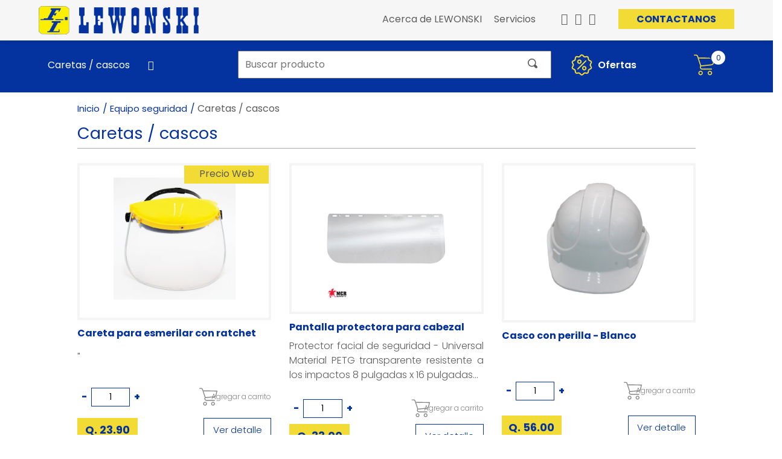

--- FILE ---
content_type: text/html; charset=utf-8
request_url: https://www.lewonski.com/equipo-seguridad/caretas-cascos
body_size: 344185
content:
<!DOCTYPE html>
<html lang="es" dir="ltr">
<head  >
    <meta http-equiv="Content-Type" content="text/html; charset=utf-8" />
<meta name="MobileOptimized" content="width" />
<meta name="HandheldFriendly" content="true" />
<meta name="viewport" content="width=device-width, initial-scale=1" />
<link rel="shortcut icon" href="https://www.lewonski.com/sites/default/files/favicon.png" type="image/png" />
<meta name="description" content="0401" />
<meta name="generator" content="Drupal 7 (https://www.drupal.org)" />
<link rel="canonical" href="https://www.lewonski.com/equipo-seguridad/caretas-cascos" />
<link rel="shortlink" href="https://www.lewonski.com/taxonomy/term/11386" />

    <meta charset="utf-8">
    <meta name="viewport" content="width=device-width, user-scalable=no, initial-scale=1">
    <meta http-equiv="X-UA-Compatible" content="IE=edge">
    <script src="https://kit.fontawesome.com/995d9cfd7a.js" crossorigin="anonymous"></script>
    <script src="https://cdnjs.cloudflare.com/ajax/libs/popper.js/1.12.9/umd/popper.min.js" integrity="sha384-ApNbgh9B+Y1QKtv3Rn7W3mgPxhU9K/ScQsAP7hUibX39j7fakFPskvXusvfa0b4Q" crossorigin="anonymous"></script>
    <!-- <link rel="stylesheet" href="https://cdnjs.cloudflare.com/ajax/libs/font-awesome/4.7.0/css/font-awesome.min.css"> -->
    <title>Caretas / cascos | Lewonski</title>
    
    
    <link type="text/css" rel="stylesheet" href="https://www.lewonski.com/sites/default/files/css/css_xE-rWrJf-fncB6ztZfd2huxqgxu4WO-qwma6Xer30m4.css" media="all" />
<link type="text/css" rel="stylesheet" href="https://www.lewonski.com/sites/default/files/css/css_TsVRTbLFUpEZAfw-_bWPJu840QT523CPjUVJ5MRWfyk.css" media="all" />
<link type="text/css" rel="stylesheet" href="https://www.lewonski.com/sites/default/files/css/css_gB3dnr5xJja41KVq2_Z5jvOFq__SAA7UM4Ae4t_Dr7E.css" media="all" />
<link type="text/css" rel="stylesheet" href="https://www.lewonski.com/sites/default/files/css/css_xHvM8yU1Lif1B0k8toRI3nHwMF5KL5pPej0JccbnDOE.css" media="all" />
<link type="text/css" rel="stylesheet" href="https://www.lewonski.com/sites/default/files/css/css_XCD8ZrS3zFbqqKLf-XkezQz6wLnwEZh-Xz8xO28-epM.css" media="all and (min-width: 768px) and (max-width: 959px)" />
<link type="text/css" rel="stylesheet" href="https://www.lewonski.com/sites/default/files/css/css_jrjLt2Gcj6djI-_wez1S9R5n4zQKGFOYeTrtm_78aF4.css" media="all and (min-width: 480px) and (max-width: 767px)" />
<link type="text/css" rel="stylesheet" href="https://www.lewonski.com/sites/default/files/css/css_L547xEzAHYGV9jc0iRRGP1O67Jnl76SrwGxYcO2wgJM.css" media="all and (max-width: 479px)" />
<link type="text/css" rel="stylesheet" href="https://www.lewonski.com/sites/default/files/css/css_kcUl-QRdQmobIw2ZDpNOhB3w9WCK8Oa9onLDbQiveNE.css" media="all and (min-width: 768px) and (max-width: 1024px)" />
    <script type="text/javascript" src="https://www.lewonski.com/sites/default/files/js/js_s5koNMBdK4BqfHyHNPWCXIL2zD0jFcPyejDZsryApj0.js"></script>
<script type="text/javascript" src="https://www.lewonski.com/sites/default/files/js/js_xadpsUukrRuOi4VzWqaEmyBZtR15-r-yFBIGqneGq0o.js"></script>
<script type="text/javascript" src="https://www.lewonski.com/sites/default/files/js/js_Ek1Tj7S3LdaJPAAvrLKAlvL5v0vJ6Utx4s90CrPWpSE.js"></script>
<script type="text/javascript">
<!--//--><![CDATA[//><!--
jQuery.extend(Drupal.settings, {"basePath":"\/","pathPrefix":"","setHasJsCookie":0,"ajaxPageState":{"theme":"simplecorp","theme_token":"sY7q5yE-HYwl1TUfat7TIz5SGdULyt2yi5w3TLtkTEo","js":{"sites\/all\/modules\/responsive_menu\/js\/responsive_menu.config.js":1,"sites\/all\/modules\/jquery_update\/replace\/jquery\/1.10\/jquery.min.js":1,"misc\/jquery-extend-3.4.0.js":1,"misc\/jquery-html-prefilter-3.5.0-backport.js":1,"misc\/jquery.once.js":1,"misc\/drupal.js":1,"public:\/\/languages\/es_hNw5-qFLhijFJCPe6_KK4jNwFV3EFb7aLHz2P52xViI.js":1,"sites\/all\/modules\/auto_upload_image\/auto_upload.js":1,"sites\/all\/libraries\/colorbox\/jquery.colorbox-min.js":1,"sites\/all\/modules\/colorbox\/js\/colorbox.js":1,"sites\/all\/modules\/colorbox\/styles\/default\/colorbox_style.js":1,"sites\/all\/modules\/bootstrap_modal_messages\/js\/bootstrap_modal_messages.js":1,"sites\/all\/libraries\/mmenu\/dist\/mmenu.js":1,"sites\/all\/libraries\/superfish\/dist\/js\/hoverIntent.js":1,"sites\/all\/libraries\/superfish\/dist\/js\/superfish.min.js":1,"sites\/all\/modules\/hide_submit\/js\/hide_submit.js":1,"sites\/all\/themes\/simplecorp\/js\/jquery.js":1,"sites\/all\/themes\/simplecorp\/js\/wslewonski.js":1,"sites\/all\/themes\/simplecorp\/js\/libraries\/slick.js":1,"sites\/all\/themes\/simplecorp\/js\/libraries\/aos.js":1,"sites\/all\/themes\/simplecorp\/js\/libraries\/jquery.basictable.min.js":1,"sites\/all\/themes\/simplecorp\/boostrap\/bootstrap.js":1,"sites\/all\/themes\/simplecorp\/boostrap\/bootstrap.bundle.js":1},"css":{"modules\/system\/system.base.css":1,"modules\/system\/system.menus.css":1,"modules\/system\/system.messages.css":1,"modules\/system\/system.theme.css":1,"modules\/comment\/comment.css":1,"modules\/field\/theme\/field.css":1,"modules\/node\/node.css":1,"modules\/search\/search.css":1,"modules\/user\/user.css":1,"sites\/all\/modules\/views\/css\/views.css":1,"sites\/all\/modules\/colorbox\/styles\/default\/colorbox_style.css":1,"sites\/all\/modules\/ctools\/css\/ctools.css":1,"sites\/all\/libraries\/mmenu\/dist\/mmenu.css":1,"sites\/all\/modules\/responsive_menu\/css\/responsive_menu.css":1,"sites\/all\/modules\/hide_submit\/css\/hide_submit.css":1,"sites\/all\/themes\/simplecorp\/css\/local.css":1,"sites\/all\/themes\/simplecorp\/css\/libraries\/slick.css":1,"sites\/all\/themes\/simplecorp\/css\/libraries\/animate.min.css":1,"sites\/all\/themes\/simplecorp\/css\/libraries\/hover-min.css":1,"sites\/all\/themes\/simplecorp\/css\/libraries\/aos.css":1,"sites\/all\/themes\/simplecorp\/css\/libraries\/basictable.css":1,"sites\/all\/themes\/simplecorp\/boostrap\/bootstrap.css":1,"sites\/all\/themes\/simplecorp\/boostrap\/bootstrap-grid.css":1,"sites\/all\/themes\/simplecorp\/boostrap\/bootstrap-reboot.css":1,"sites\/all\/themes\/simplecorp\/css\/responsive\/768.css":1,"sites\/all\/themes\/simplecorp\/css\/responsive\/480.css":1,"sites\/all\/themes\/simplecorp\/css\/responsive\/320.css":1,"sites\/all\/themes\/simplecorp\/css\/responsive\/tablet.css":1}},"colorbox":{"opacity":"0.85","current":"{current} de {total}","previous":"\u00ab Anterior","next":"Siguiente \u00bb","close":"Cerrar","maxWidth":"98%","maxHeight":"98%","fixed":true,"mobiledetect":true,"mobiledevicewidth":"480px","file_public_path":"\/sites\/default\/files","specificPagesDefaultValue":"admin*\nimagebrowser*\nimg_assist*\nimce*\nnode\/add\/*\nnode\/*\/edit\nprint\/*\nprintpdf\/*\nsystem\/ajax\nsystem\/ajax\/*"},"hide_submit":{"hide_submit_status":true,"hide_submit_method":"hide","hide_submit_css":"hide-submit-disable","hide_submit_abtext":"...","hide_submit_atext":"","hide_submit_hide_css":"hide-submit-processing","hide_submit_hide_text":"Procesando ...","hide_submit_indicator_style":"expand-left","hide_submit_spinner_color":"#000","hide_submit_spinner_lines":12,"hide_submit_hide_fx":1,"hide_submit_reset_time":15000},"urlIsAjaxTrusted":{"\/equipo-seguridad\/caretas-cascos":true,"\/buscador":true},"better_exposed_filters":{"views":{"productos_lewonski":{"displays":{"block_1":{"filters":[]},"block":{"filters":[]}}},"herramientas":{"displays":{"block":{"filters":[]}}}}},"bootstrap_modal_messages":{"selector":".messages","show_header":"0","title":"\u003Ch4 class=\u0022modal-title\u0022\u003EMessages\u003C\/h4\u003E","header_close":"1","show_footer":"1","footer_html":"\u003Cbutton type=\u0022button\u0022 class=\u0022btn btn-default\u0022 data-dismiss=\u0022modal\u0022\u003ECerrar\u003C\/button\u003E","multiple":"single","show_onload":"1","show_controls":"0","controls_html":"Mensajes"},"responsive_menu":{"position":"left","theme":"theme-white","breakpoint":false,"superfish":{"delay":"300","speed":"100","speedOut":"100"}}});
//--><!]]>
</script>

    <!-- Global site tag (gtag.js) - Google Analytics -->
    <script async src="https://www.googletagmanager.com/gtag/js?id=G-ZGPK75JTQF"></script>
    <script>
      window.dataLayer = window.dataLayer || [];
      function gtag(){dataLayer.push(arguments);}
      gtag('js', new Date());

      gtag('config', 'G-ZGPK75JTQF');
    </script>

    <!-- Meta Pixel Code -->
    <script>
    !function(f,b,e,v,n,t,s)
    {if(f.fbq)return;n=f.fbq=function(){n.callMethod?
    n.callMethod.apply(n,arguments):n.queue.push(arguments)};
    if(!f._fbq)f._fbq=n;n.push=n;n.loaded=!0;n.version='2.0';
    n.queue=[];t=b.createElement(e);t.async=!0;
    t.src=v;s=b.getElementsByTagName(e)[0];
    s.parentNode.insertBefore(t,s)}(window, document,'script',
    'https://connect.facebook.net/en_US/fbevents.js');
    fbq('init', '403141390021035');
    fbq('track', 'PageView');
    </script>
    <noscript><img height="1" width="1" style="display:none" src="https://www.facebook.com/tr?id=403141390021035&ev=PageView&noscript=1" /></noscript>
    <!-- End Meta Pixel Code -->

</head>
    
<body class="html not-front not-logged-in no-sidebars page-taxonomy page-taxonomy-term page-taxonomy-term- page-taxonomy-term-11386 role-anonymous-user anonymous user " >

    
    <div class='uid-oculto' style='display: none;'>0</div>
    <div id="skip-link">
      <a href="#main-content" class="element-invisible element-focusable">Pasar al contenido principal</a>
    </div>
        
    
<div id="page-wrapper">
<div id="page">
        
    <header role="header" class="clearfix">
        <div id="header" class="container-fluid">
		<div class="header-superior">
				                  
                    <div class="region region-header-superior">
    <div id="block-block-1" class="block block-block col-7 col-md-7 col-lg-5 col-xl-5">

    
  <div class="content">
    <p><a href="/node"><img src="/sites/default/files/LOGO.png" alt="" width="266" height="47" /></a></p>
  </div>
</div>
<div id="block-menu-menu-menu-encabezado" class="block block-menu col-8 col-md-8 col-lg-7 col-xl-7">

    
  <div class="content">
    <ul class="menu"><li class="first leaf"><a href="/acerca-de-lewonski">Acerca de LEWONSKI</a></li>
<li class="leaf"><a href="/servicios">Servicios</a></li>
<li class="leaf whatsapp-icon"><a href="https://wa.me/+50258251930" target="_blank">Whatsapp</a></li>
<li class="leaf fb-icon"><a href="https://www.facebook.com/FerreteriaLewonskiGuatemala" target="_blank">Facebook</a></li>
<li class="leaf insta-icon"><a href="https://www.instagram.com/lewonskigt/" target="_blank">Instagram</a></li>
<li class="last leaf blog-btn"><a href="/contactenos">CONTACTANOS</a></li>
</ul>  </div>
</div>
<div id="block-responsive-menu-toggle" class="block block-responsive-menu col-5">

    
  <div class="content">
    <a id="toggle-icon" class="toggle responsive-menu-toggle-icon" title="Menu" href="#off-canvas">
  <span class="icon"></span><span class="label">Menú</span>
</a>  </div>
</div>
  </div>
                            </div>
            <div class="header-inferior">
				                        
                    <div class="region region-header-inferior">
    <div id="block-menu-block-1" class="block block-menu-block col-6 col-md-3 col-lg-3 col-xl-3">

    
  <div class="content">
    <div class="menu-block-wrapper menu-block-1 menu-name-menu-categor-a-lewonski parent-mlid-0 menu-level-1">
  <ul class="menu"><li class="first expanded menu-mlid-14046"><a href="/herram-electrica" title="Herram electrica" class="menu_icon menu-14046">Herram electrica</a><ul class="menu"><li class="first expanded menu-mlid-14047"><a href="/herram-electrica/sierras" title="Sierras">Sierras</a><ul class="menu"><li class="first leaf menu-mlid-14048"><a href="/herram-electrica/sierras/sierra-caladora" title="Sierra caladora">Sierra caladora</a></li>
<li class="leaf menu-mlid-14049"><a href="/herram-electrica/sierras/sierra-reciproca" title="Sierra reciproca">Sierra reciproca</a></li>
<li class="leaf menu-mlid-14050"><a href="/herram-electrica/sierras/sierra-de-inglete" title="Sierra de inglete">Sierra de inglete</a></li>
<li class="leaf menu-mlid-14051"><a href="/herram-electrica/sierras/sierra-de-banda" title="Sierra de banda">Sierra de banda</a></li>
<li class="leaf menu-mlid-14052"><a href="/herram-electrica/sierras/sierra-de-banco" title="Sierra de banco">Sierra de banco</a></li>
<li class="last leaf menu-mlid-14053"><a href="/herram-electrica/sierras/sierra-circular" title="Sierra circular">Sierra circular</a></li>
</ul></li>
<li class="expanded menu-mlid-14054"><a href="/herram-electrica/accesorios-herram-electrica" title="Accesorios herram. eléctrica">Accesorios herram. eléctrica</a><ul class="menu"><li class="first expanded menu-mlid-14055"><a href="/herram-electrica/accesorios-herram-electrica/broca-sierras" title="Broca sierras">Broca sierras</a><ul class="menu"><li class="first leaf menu-mlid-14056"><a href="/herram-electrica/accesorios-herram-electrica/broca-sierras/mandril-piloto" title="Mandril piloto">Mandril piloto</a></li>
<li class="leaf menu-mlid-14057"><a href="/herram-electrica/accesorios-herram-electrica/broca-sierras/broca-sierra-diamantada" title="Broca sierra diamantada">Broca sierra diamantada</a></li>
<li class="last leaf menu-mlid-14058"><a href="/herram-electrica/accesorios-herram-electrica/broca-sierras/broca-sierras" title="Broca sierras">Broca sierras</a></li>
</ul></li>
<li class="leaf menu-mlid-14059"><a href="/herram-electrica/accesorios-herram-electrica/accesorios-dremel" title="Accesorios dremel">Accesorios dremel</a></li>
<li class="expanded menu-mlid-14060"><a href="/herram-electrica/accesorios-herram-electrica/sierras" title="Sierras">Sierras</a><ul class="menu"><li class="first leaf menu-mlid-14061"><a href="/herram-electrica/accesorios-herram-electrica/sierras/sierra-caladora-de-banco" title="Sierra - caladora de banco">Sierra - caladora de banco</a></li>
<li class="leaf menu-mlid-14062"><a href="/herram-electrica/accesorios-herram-electrica/sierras/sierra-reciprocrasable" title="Sierra - reciprocra/sable">Sierra - reciprocra/sable</a></li>
<li class="last leaf menu-mlid-14063"><a href="/herram-electrica/accesorios-herram-electrica/sierras/sierra-caladora" title="Sierra - caladora">Sierra - caladora</a></li>
</ul></li>
<li class="expanded menu-mlid-14064"><a href="/herram-electrica/accesorios-herram-electrica/discos-de-diamante" title="Discos de diamante">Discos de diamante</a><ul class="menu"><li class="first leaf menu-mlid-14065"><a href="/herram-electrica/accesorios-herram-electrica/discos-de-diamante/discos-diamante-concreto" title="Discos diamante - concreto">Discos diamante - concreto</a></li>
<li class="leaf menu-mlid-15003"><a href="/copa-diamante-desbastar" title="Copa diamante - desbastar">Copa diamante - desbastar</a></li>
<li class="leaf menu-mlid-14066"><a href="/herram-electrica/accesorios-herram-electrica/discos-de-diamante/discos-diamante-ceramica" title="Discos diamante - ceramica">Discos diamante - ceramica</a></li>
<li class="last leaf menu-mlid-14067"><a href="/herram-electrica/accesorios-herram-electrica/discos-de-diamante/discos-diamante-metal" title="Discos diamante - metal">Discos diamante - metal</a></li>
</ul></li>
<li class="expanded menu-mlid-14068"><a href="/herram-electrica/accesorios-herram-electrica/discos-abrasivos" title="Discos abrasivos">Discos abrasivos</a><ul class="menu"><li class="first leaf menu-mlid-14069"><a href="/herram-electrica/accesorios-herram-electrica/discos-abrasivos/disco-abrasivo-5" title="Disco abrasivo - 5&quot;">Disco abrasivo - 5&quot;</a></li>
<li class="leaf menu-mlid-14070"><a href="/herram-electrica/accesorios-herram-electrica/discos-abrasivos/disco-de-fibra" title="Disco de fibra">Disco de fibra</a></li>
<li class="leaf menu-mlid-14071"><a href="/herram-electrica/accesorios-herram-electrica/discos-abrasivos/disco-abrasivo-14" title="Disco abrasivo - 14&quot;">Disco abrasivo - 14&quot;</a></li>
<li class="leaf menu-mlid-14072"><a href="/herram-electrica/accesorios-herram-electrica/discos-abrasivos/disco-abrasivo-9" title="Disco abrasivo - 9&quot;">Disco abrasivo - 9&quot;</a></li>
<li class="leaf menu-mlid-14073"><a href="/herram-electrica/accesorios-herram-electrica/discos-abrasivos/disco-abrasivo-45" title="Disco abrasivo - 4.5&quot;">Disco abrasivo - 4.5&quot;</a></li>
<li class="last leaf menu-mlid-14074"><a href="/herram-electrica/accesorios-herram-electrica/discos-abrasivos/disco-abrasivo-7" title="Disco abrasivo - 7&quot;">Disco abrasivo - 7&quot;</a></li>
</ul></li>
<li class="expanded menu-mlid-14075"><a href="/herram-electrica/accesorios-herram-electrica/cepillos" title="Cepillos">Cepillos</a><ul class="menu"><li class="first leaf menu-mlid-14076"><a href="/herram-electrica/accesorios-herram-electrica/cepillos/cepillo-esmeril" title="Cepillo - esmeril">Cepillo - esmeril</a></li>
<li class="leaf menu-mlid-14077"><a href="/herram-electrica/accesorios-herram-electrica/cepillos/cepillo-barreno" title="Cepillo - barreno">Cepillo - barreno</a></li>
<li class="last leaf menu-mlid-14078"><a href="/herram-electrica/accesorios-herram-electrica/cepillos/cepillo-pulidora" title="Cepillo - pulidora">Cepillo - pulidora</a></li>
</ul></li>
<li class="expanded menu-mlid-14079"><a href="/herram-electrica/accesorios-herram-electrica/mandril" title="Mandril">Mandril</a><ul class="menu"><li class="first leaf menu-mlid-14080"><a href="/herram-electrica/accesorios-herram-electrica/mandril/mandril-cambio-rapido" title="Mandril cambio rápido">Mandril cambio rápido</a></li>
<li class="last leaf menu-mlid-14081"><a href="/herram-electrica/accesorios-herram-electrica/mandril/mandril" title="Mandril">Mandril</a></li>
</ul></li>
<li class="leaf menu-mlid-14082"><a href="/herram-electrica/accesorios-herram-electrica/guiasrieles" title="Guias/rieles">Guias/rieles</a></li>
<li class="expanded menu-mlid-14083"><a href="/herram-electrica/accesorios-herram-electrica/puntas" title="Puntas">Puntas</a><ul class="menu"><li class="first leaf menu-mlid-14084"><a href="/herram-electrica/accesorios-herram-electrica/puntas/desarmador-tipo-copa" title="Desarmador tipo copa">Desarmador tipo copa</a></li>
<li class="leaf menu-mlid-14085"><a href="/herram-electrica/accesorios-herram-electrica/puntas/adaptadores" title="Adaptadores">Adaptadores</a></li>
<li class="leaf menu-mlid-14086"><a href="/herram-electrica/accesorios-herram-electrica/puntas/puntas" title="Puntas">Puntas</a></li>
<li class="leaf menu-mlid-14087"><a href="/herram-electrica/accesorios-herram-electrica/puntas/juego-de-puntas" title="Juego de puntas">Juego de puntas</a></li>
<li class="last leaf menu-mlid-14088"><a href="/herram-electrica/accesorios-herram-electrica/puntas/fijador-tablayeso" title="Fijador - tablayeso">Fijador - tablayeso</a></li>
</ul></li>
<li class="expanded menu-mlid-14089"><a href="/herram-electrica/accesorios-herram-electrica/cinceles-y-puntas" title="Cinceles y puntas">Cinceles y puntas</a><ul class="menu"><li class="first leaf menu-mlid-14090"><a href="/herram-electrica/accesorios-herram-electrica/cinceles-y-puntas/cinceles" title="Cinceles">Cinceles</a></li>
<li class="leaf menu-mlid-14091"><a href="/herram-electrica/accesorios-herram-electrica/cinceles-y-puntas/juego-cinceles-y-puntas" title="Juego cinceles y puntas">Juego cinceles y puntas</a></li>
<li class="last leaf menu-mlid-14092"><a href="/herram-electrica/accesorios-herram-electrica/cinceles-y-puntas/puntas" title="Puntas">Puntas</a></li>
</ul></li>
<li class="leaf menu-mlid-14093"><a href="/herram-electrica/accesorios-herram-electrica/accesorios-desbrozadora" title="Accesorios - desbrozadora">Accesorios - desbrozadora</a></li>
<li class="expanded menu-mlid-14094"><a href="/herram-electrica/accesorios-herram-electrica/fresas" title="Fresas">Fresas</a><ul class="menu"><li class="first leaf menu-mlid-14095"><a href="/herram-electrica/accesorios-herram-electrica/fresas/juego-fresas" title="Juego fresas">Juego fresas</a></li>
<li class="leaf menu-mlid-14096"><a href="/herram-electrica/accesorios-herram-electrica/fresas/fresas" title="Fresas">Fresas</a></li>
<li class="last leaf menu-mlid-14097"><a href="/herram-electrica/accesorios-herram-electrica/fresas/rectificadora" title="Rectificadora">Rectificadora</a></li>
</ul></li>
<li class="leaf menu-mlid-14098"><a href="/herram-electrica/accesorios-herram-electrica/varios" title="Varios">Varios</a></li>
<li class="expanded menu-mlid-14099"><a href="/herram-electrica/accesorios-herram-electrica/cuchillas" title="Cuchillas">Cuchillas</a><ul class="menu"><li class="first leaf menu-mlid-14100"><a href="/herram-electrica/accesorios-herram-electrica/cuchillas/cuchilla-cepillo" title="Cuchilla - cepillo">Cuchilla - cepillo</a></li>
<li class="leaf menu-mlid-14101"><a href="/herram-electrica/accesorios-herram-electrica/cuchillas/cuchilla-multiherramienta" title="Cuchilla - multiherramienta">Cuchilla - multiherramienta</a></li>
<li class="last leaf menu-mlid-14102"><a href="/herram-electrica/accesorios-herram-electrica/cuchillas/cuchilla-cepilladora" title="Cuchilla - cepilladora">Cuchilla - cepilladora</a></li>
</ul></li>
<li class="expanded menu-mlid-14103"><a href="/herram-electrica/accesorios-herram-electrica/disco-para-sierra" title="Disco para sierra">Disco para sierra</a><ul class="menu"><li class="first leaf menu-mlid-14104"><a href="/herram-electrica/accesorios-herram-electrica/disco-para-sierra/disco-814-914" title="Disco - 8.1/4&quot; / 9.1/4&quot;">Disco - 8.1/4&quot; / 9.1/4&quot;</a></li>
<li class="leaf menu-mlid-14105"><a href="/herram-electrica/accesorios-herram-electrica/disco-para-sierra/disco-14-y-16" title="Disco - 14&quot; y 16&quot;">Disco - 14&quot; y 16&quot;</a></li>
<li class="leaf menu-mlid-14106"><a href="/herram-electrica/accesorios-herram-electrica/disco-para-sierra/disco-538-612" title="Disco - 5.3/8&quot; / 6.1/2&quot;">Disco - 5.3/8&quot; / 6.1/2&quot;</a></li>
<li class="leaf menu-mlid-14107"><a href="/herram-electrica/accesorios-herram-electrica/disco-para-sierra/disco-12" title="Disco - 12&quot;">Disco - 12&quot;</a></li>
<li class="leaf menu-mlid-14108"><a href="/herram-electrica/accesorios-herram-electrica/disco-para-sierra/disco-714" title="Disco - 7.1/4&quot;">Disco - 7.1/4&quot;</a></li>
<li class="leaf menu-mlid-14109"><a href="/herram-electrica/accesorios-herram-electrica/disco-para-sierra/disco-10" title="Disco - 10&quot;">Disco - 10&quot;</a></li>
<li class="last leaf menu-mlid-14110"><a href="/herram-electrica/accesorios-herram-electrica/disco-para-sierra/bushings" title="Bushings">Bushings</a></li>
</ul></li>
<li class="leaf menu-mlid-14111"><a href="/herram-electrica/accesorios-herram-electrica/accesorios-router" title="Accesorios - router">Accesorios - router</a></li>
<li class="last expanded menu-mlid-14112"><a href="/herram-electrica/accesorios-herram-electrica/brocas" title="Brocas">Brocas</a><ul class="menu"><li class="first leaf menu-mlid-14113"><a href="/herram-electrica/accesorios-herram-electrica/brocas/broca-cono-morse" title="Broca - cono morse">Broca - cono morse</a></li>
<li class="leaf menu-mlid-14114"><a href="/herram-electrica/accesorios-herram-electrica/brocas/broca-anular" title="Broca - anular">Broca - anular</a></li>
<li class="leaf menu-mlid-14115"><a href="/herram-electrica/accesorios-herram-electrica/brocas/broca-sds-max" title="Broca - sds max">Broca - sds max</a></li>
<li class="leaf menu-mlid-14116"><a href="/herram-electrica/accesorios-herram-electrica/brocas/broca-forstner" title="Broca - forstner">Broca - forstner</a></li>
<li class="leaf menu-mlid-14117"><a href="/herram-electrica/accesorios-herram-electrica/brocas/broca-acero-inox" title="Broca - acero inox">Broca - acero inox</a></li>
<li class="leaf menu-mlid-14118"><a href="/herram-electrica/accesorios-herram-electrica/brocas/broca-concreto" title="Broca - concreto">Broca - concreto</a></li>
<li class="leaf menu-mlid-14119"><a href="/herram-electrica/accesorios-herram-electrica/brocas/broca-escalonada" title="Broca - escalonada">Broca - escalonada</a></li>
<li class="leaf menu-mlid-14120"><a href="/herram-electrica/accesorios-herram-electrica/brocas/broca-sacatarugo" title="Broca - sacatarugo">Broca - sacatarugo</a></li>
<li class="leaf menu-mlid-14121"><a href="/herram-electrica/accesorios-herram-electrica/brocas/broca-de-centro" title="Broca - de centro">Broca - de centro</a></li>
<li class="leaf menu-mlid-14122"><a href="/herram-electrica/accesorios-herram-electrica/brocas/broca-avellanar" title="Broca - avellanar">Broca - avellanar</a></li>
<li class="leaf menu-mlid-14123"><a href="/herram-electrica/accesorios-herram-electrica/brocas/broca-metal" title="Broca - metal">Broca - metal</a></li>
<li class="leaf menu-mlid-14124"><a href="/herram-electrica/accesorios-herram-electrica/brocas/juego-de-brocas" title="Juego de brocas">Juego de brocas</a></li>
<li class="leaf menu-mlid-14125"><a href="/herram-electrica/accesorios-herram-electrica/brocas/broca-vidrio-y-ceramica" title="Broca - vidrio y ceramica">Broca - vidrio y ceramica</a></li>
<li class="leaf menu-mlid-14126"><a href="/herram-electrica/accesorios-herram-electrica/brocas/broca-sds-plus" title="Broca - sds plus">Broca - sds plus</a></li>
<li class="leaf menu-mlid-14127"><a href="/herram-electrica/accesorios-herram-electrica/brocas/broca-paleta" title="Broca - paleta">Broca - paleta</a></li>
<li class="leaf menu-mlid-14128"><a href="/herram-electrica/accesorios-herram-electrica/brocas/broca-multimateriales" title="Broca - multimateriales">Broca - multimateriales</a></li>
<li class="leaf menu-mlid-14129"><a href="/herram-electrica/accesorios-herram-electrica/brocas/broca-mortajaescopelar" title="Broca - mortaja/escopelar">Broca - mortaja/escopelar</a></li>
<li class="last leaf menu-mlid-14130"><a href="/herram-electrica/accesorios-herram-electrica/brocas/broca-madera" title="Broca - madera">Broca - madera</a></li>
</ul></li>
</ul></li>
<li class="expanded menu-mlid-14131"><a href="/herram-electrica/aspiradora" title="Aspiradora">Aspiradora</a><ul class="menu"><li class="first leaf menu-mlid-14132"><a href="/herram-electrica/aspiradora/filtros" title="Filtros">Filtros</a></li>
<li class="expanded menu-mlid-14133"><a href="/herram-electrica/aspiradora/aspiradora" title="Aspiradora">Aspiradora</a><ul class="menu"><li class="first leaf menu-mlid-14134"><a href="/herram-electrica/aspiradora/aspiradora/aspiradora-electrica" title="Aspiradora - eléctrica">Aspiradora - eléctrica</a></li>
<li class="last leaf menu-mlid-14135"><a href="/herram-electrica/aspiradora/aspiradora/accesorios-para-aspiradoras" title="Accesorios para aspiradoras">Accesorios para aspiradoras</a></li>
</ul></li>
<li class="last expanded menu-mlid-14136"><a href="/herram-electrica/aspiradora/aspiradora-inalambrica" title="Aspiradora inalambrica">Aspiradora inalambrica</a><ul class="menu"><li class="first leaf menu-mlid-14137"><a href="/herram-electrica/aspiradora/aspiradora-inalambrica/aspiradora-inalambrica" title="Aspiradora inalambrica">Aspiradora inalambrica</a></li>
<li class="last leaf menu-mlid-14138"><a href="/herram-electrica/aspiradora/aspiradora-inalambrica/acc-aspiradora-inalambrica" title="Acc - aspiradora inalambrica">Acc - aspiradora inalambrica</a></li>
</ul></li>
</ul></li>
<li class="expanded menu-mlid-14139"><a href="/herram-electrica/barrenos-y-atornilladores" title="Barrenos y atornilladores">Barrenos y atornilladores</a><ul class="menu"><li class="first leaf menu-mlid-14140"><a href="/herram-electrica/barrenos-y-atornilladores/taladro-magnetico" title="Taladro magnetico">Taladro magnetico</a></li>
<li class="leaf menu-mlid-14141"><a href="/herram-electrica/barrenos-y-atornilladores/rotomartillo" title="Barreno percutor">Barreno percutor</a></li>
<li class="leaf menu-mlid-14142"><a href="/herram-electrica/barrenos-y-atornilladores/barrenos" title="Barreno">Barreno</a></li>
<li class="last leaf menu-mlid-14143"><a href="/herram-electrica/barrenos-y-atornilladores/atornilladores" title="Atornilladores">Atornilladores</a></li>
</ul></li>
<li class="leaf menu-mlid-14144"><a href="/herram-electrica/cizalla" title="Cizalla">Cizalla</a></li>
<li class="leaf menu-mlid-14145"><a href="/herram-electrica/cortadoras" title="Cortadoras">Cortadoras</a></li>
<li class="leaf menu-mlid-14146"><a href="/herram-electrica/engalletadora" title="Engalletadora">Engalletadora</a></li>
<li class="expanded menu-mlid-14147"><a href="/herram-electrica/esmeril" title="Esmeril">Esmeril</a><ul class="menu"><li class="first leaf menu-mlid-14148"><a href="/herram-electrica/esmeril/esmeril-de-banco" title="Esmeril de banco">Esmeril de banco</a></li>
<li class="last leaf menu-mlid-14149"><a href="/herram-electrica/esmeril/esmeriladora-recta" title="Esmeriladora recta">Esmeriladora recta</a></li>
</ul></li>
<li class="expanded menu-mlid-14150"><a href="/herram-electrica/herramienta-inalambrica" title="Herramienta inalámbrica">Herramienta inalámbrica</a><ul class="menu"><li class="first leaf menu-mlid-14151"><a href="/herram-electrica/herramienta-inalambrica/atornillador-de-impacto" title="Atornillador de impacto">Atornillador de impacto</a></li>
<li class="leaf menu-mlid-14152"><a href="/herram-electrica/herramienta-inalambrica/esmeriladora" title="Esmeriladora">Esmeriladora</a></li>
<li class="leaf menu-mlid-14153"><a href="/herram-electrica/herramienta-inalambrica/atornillador-angular" title="Atornillador angular">Atornillador angular</a></li>
<li class="leaf menu-mlid-14154"><a href="/herram-electrica/herramienta-inalambrica/lamparalinterna" title="Lampara/linterna">Lampara/linterna</a></li>
<li class="expanded menu-mlid-14155"><a href="/herram-electrica/herramienta-inalambrica/jardineriaexterior" title="Jardineria/exterior">Jardineria/exterior</a><ul class="menu"><li class="first leaf menu-mlid-14156"><a href="/herram-electrica/herramienta-inalambrica/jardineriaexterior/desbrozadora" title="Desbrozadora">Desbrozadora</a></li>
<li class="leaf menu-mlid-14989"><a href="/acc-jardineria-exterior" title="Acc. jardineria/exterior">Acc. jardineria/exterior</a></li>
<li class="leaf menu-mlid-14157"><a href="/herram-electrica/herramienta-inalambrica/jardineriaexterior/cortasetos" title="Cortasetos">Cortasetos</a></li>
<li class="leaf menu-mlid-14158"><a href="/herram-electrica/herramienta-inalambrica/jardineriaexterior/sopladora" title="Sopladora">Sopladora</a></li>
<li class="last leaf menu-mlid-14159"><a href="/herram-electrica/herramienta-inalambrica/jardineriaexterior/motosierra" title="Motosierra">Motosierra</a></li>
</ul></li>
<li class="leaf menu-mlid-14160"><a href="/herram-electrica/herramienta-inalambrica/atornilladores" title="Atornilladores">Atornilladores</a></li>
<li class="leaf menu-mlid-14161"><a href="/herram-electrica/herramienta-inalambrica/varios" title="Varios">Varios</a></li>
<li class="leaf menu-mlid-14162"><a href="/herram-electrica/herramienta-inalambrica/taladro-atornillador" title="Barreno atornillador">Barreno atornillador</a></li>
<li class="leaf menu-mlid-14163"><a href="/herram-electrica/herramienta-inalambrica/sierras" title="Sierras">Sierras</a></li>
<li class="leaf menu-mlid-14164"><a href="/herram-electrica/herramienta-inalambrica/routerrecortadoras" title="Router/recortadoras">Router/recortadoras</a></li>
<li class="leaf menu-mlid-14165"><a href="/herram-electrica/herramienta-inalambrica/rotomartillo-sds-plusmax" title="Rotomartillo sds plus/max">Rotomartillo sds plus/max</a></li>
<li class="leaf menu-mlid-14166"><a href="/herram-electrica/herramienta-inalambrica/rotomartillo" title="Barreno percutor">Barreno percutor</a></li>
<li class="leaf menu-mlid-14167"><a href="/herram-electrica/herramienta-inalambrica/pulidora" title="Pulidora">Pulidora</a></li>
<li class="leaf menu-mlid-14168"><a href="/herram-electrica/herramienta-inalambrica/llave-de-impacto" title="Llave de impacto">Llave de impacto</a></li>
<li class="leaf menu-mlid-14169"><a href="/herram-electrica/herramienta-inalambrica/cortadoras" title="Cortadoras">Cortadoras</a></li>
<li class="leaf menu-mlid-14170"><a href="/herram-electrica/herramienta-inalambrica/combos" title="Combos">Combos</a></li>
<li class="leaf menu-mlid-14171"><a href="/herram-electrica/herramienta-inalambrica/bateriascargadores" title="Baterias/cargadores">Baterias/cargadores</a></li>
<li class="last leaf menu-mlid-14172"><a href="/herram-electrica/herramienta-inalambrica/lijadora" title="Lijadora">Lijadora</a></li>
</ul></li>
<li class="expanded menu-mlid-14173"><a href="/herram-electrica/hidrolavadoras" title="Hidrolavadoras">Hidrolavadoras</a><ul class="menu"><li class="first leaf menu-mlid-14174"><a href="/herram-electrica/hidrolavadoras/hidrolavadora-electrica" title="Hidrolavadora eléctrica">Hidrolavadora eléctrica</a></li>
<li class="leaf menu-mlid-14996"><a href="/accesorios-hidrolavadora" title="Accesorios - hidrolavadora">Accesorios - hidrolavadora</a></li>
<li class="last leaf menu-mlid-14175"><a href="/herram-electrica/hidrolavadoras/hirdolavadora-gasolina" title="Hirdolavadora gasolina">Hirdolavadora gasolina</a></li>
</ul></li>
<li class="expanded menu-mlid-14176"><a href="/herram-electrica/lijadoras" title="Lijadoras">Lijadoras</a><ul class="menu"><li class="first leaf menu-mlid-14177"><a href="/herram-electrica/lijadoras/lijadora-de-banda" title="Lijadora de banda">Lijadora de banda</a></li>
<li class="leaf menu-mlid-14178"><a href="/herram-electrica/lijadoras/lijadora-orbital" title="Lijadora orbital">Lijadora orbital</a></li>
<li class="leaf menu-mlid-14179"><a href="/herram-electrica/lijadoras/lijadora-excentrica" title="Lijadora excentrica">Lijadora excentrica</a></li>
<li class="last leaf menu-mlid-14180"><a href="/herram-electrica/lijadoras/lijadora-de-disco" title="Lijadora de disco">Lijadora de disco</a></li>
</ul></li>
<li class="leaf menu-mlid-14181"><a href="/herram-electrica/llave-de-impacto" title="Llave de impacto">Llave de impacto</a></li>
<li class="leaf menu-mlid-14182"><a href="/herram-electrica/martillo-de-demolicion" title="Martillo de demolicion">Martillo de demolicion</a></li>
<li class="leaf menu-mlid-14183"><a href="/herram-electrica/mezclador" title="Mezclador">Mezclador</a></li>
<li class="collapsed menu-mlid-14184"><a href="/herram-electrica/motosierra" title="Motosierra">Motosierra</a></li>
<li class="leaf menu-mlid-14185"><a href="/herram-electrica/multiherramientas" title="Multiherramientas">Multiherramientas</a></li>
<li class="leaf menu-mlid-14186"><a href="/herram-electrica/pistola-de-calor" title="Pistola de calor">Pistola de calor</a></li>
<li class="expanded menu-mlid-14187"><a href="/herram-electrica/pulidora" title="Pulidora">Pulidora</a><ul class="menu"><li class="first leaf menu-mlid-14188"><a href="/herram-electrica/pulidora/pulidora-45" title="Pulidora - 4.5&quot;&quot;">Pulidora - 4.5&quot;&quot;</a></li>
<li class="leaf menu-mlid-14189"><a href="/herram-electrica/pulidora/pulidora-para-piedra" title="Pulidora para piedra">Pulidora para piedra</a></li>
<li class="leaf menu-mlid-14190"><a href="/herram-electrica/pulidora/pulidora-de-carro" title="Pulidora de carro">Pulidora de carro</a></li>
<li class="leaf menu-mlid-14191"><a href="/herram-electrica/pulidora/pulidora-9" title="Pulidora - 9&quot;&quot;">Pulidora - 9&quot;&quot;</a></li>
<li class="leaf menu-mlid-14192"><a href="/herram-electrica/pulidora/pulidora-7" title="Pulidora - 7&quot;&quot;">Pulidora - 7&quot;&quot;</a></li>
<li class="last leaf menu-mlid-14193"><a href="/herram-electrica/pulidora/pulidora-5" title="Pulidora - 5&quot;&quot;">Pulidora - 5&quot;&quot;</a></li>
</ul></li>
<li class="leaf menu-mlid-14194"><a href="/herram-electrica/rotomartillo-sds-plus" title="Rotomartillo sds plus">Rotomartillo sds plus</a></li>
<li class="expanded menu-mlid-14195"><a href="/herram-electrica/routersrecortadoras" title="Routers/recortadoras">Routers/recortadoras</a><ul class="menu"><li class="first leaf menu-mlid-14196"><a href="/herram-electrica/routersrecortadoras/recortadoraslaminadoras" title="Recortadoras/laminadoras">Recortadoras/laminadoras</a></li>
<li class="last leaf menu-mlid-14197"><a href="/herram-electrica/routersrecortadoras/router" title="Router">Router</a></li>
</ul></li>
<li class="collapsed menu-mlid-14198"><a href="/herram-electrica/sopladora" title="Sopladora">Sopladora</a></li>
<li class="leaf menu-mlid-14199"><a href="/herram-electrica/tronzadora" title="Tronzadora">Tronzadora</a></li>
<li class="expanded menu-mlid-14200"><a href="/herram-electrica/repuestos" title="Repuestos">Repuestos</a><ul class="menu"><li class="first leaf menu-mlid-14201"><a href="/herram-electrica/repuestos/mangosempunaduras" title="Mangos/empuñaduras">Mangos/empuñaduras</a></li>
<li class="leaf menu-mlid-14990"><a href="/repuestos-varios" title="Repuestos varios">Repuestos varios</a></li>
<li class="leaf menu-mlid-14991"><a href="/fajas" title="Fajas">Fajas</a></li>
<li class="leaf menu-mlid-14992"><a href="/switch-interruptor" title="Switch / interruptor">Switch / interruptor</a></li>
<li class="leaf menu-mlid-14993"><a href="/inducidos" title="Inducidos">Inducidos</a></li>
<li class="leaf menu-mlid-14994"><a href="/cojinetes" title="Cojinetes">Cojinetes</a></li>
<li class="leaf menu-mlid-14202"><a href="/herram-electrica/repuestos/carbones" title="Carbones">Carbones</a></li>
<li class="leaf menu-mlid-14203"><a href="/herram-electrica/repuestos/guarda-para-discos" title="Guarda para discos">Guarda para discos</a></li>
<li class="leaf menu-mlid-14204"><a href="/herram-electrica/repuestos/bolsas-ppolvo" title="Bolsas p.polvo">Bolsas p.polvo</a></li>
<li class="leaf menu-mlid-14205"><a href="/herram-electrica/repuestos/repuestos-pulidora" title="Repuestos - pulidora">Repuestos - pulidora</a></li>
<li class="last leaf menu-mlid-14206"><a href="/herram-electrica/repuestos/repuestos-lijadora" title="Repuestos - lijadora">Repuestos - lijadora</a></li>
</ul></li>
<li class="last expanded menu-mlid-14207"><a href="/herram-electrica/cepillos" title="Cepillos">Cepillos</a><ul class="menu"><li class="first leaf menu-mlid-14208"><a href="/herram-electrica/cepillos/cepillo-de-banco" title="Cepillo de banco">Cepillo de banco</a></li>
<li class="leaf menu-mlid-14209"><a href="/herram-electrica/cepillos/cepillo-concreto" title="Cepillo - concreto">Cepillo - concreto</a></li>
<li class="last leaf menu-mlid-14210"><a href="/herram-electrica/cepillos/cepillo" title="Cepillo">Cepillo</a></li>
</ul></li>
</ul></li>
<li class="expanded menu-mlid-14211"><a href="/herram-manual" title="Herram manual" class="menu_icon menu-14211">Herram manual</a><ul class="menu"><li class="first expanded menu-mlid-14212"><a href="/herram-manual/sierras" title="Sierras">Sierras</a><ul class="menu"><li class="first leaf menu-mlid-14213"><a href="/herram-manual/sierras/arco-de-sierra" title="Arco de sierra">Arco de sierra</a></li>
<li class="leaf menu-mlid-14214"><a href="/herram-manual/sierras/sierra-escolar" title="Sierra escolar">Sierra escolar</a></li>
<li class="last leaf menu-mlid-14215"><a href="/herram-manual/sierras/seguetas-para-sierra" title="Seguetas para sierra">Seguetas para sierra</a></li>
</ul></li>
<li class="expanded menu-mlid-14216"><a href="/herram-manual/alicates-y-tenazas" title="Alicates y tenazas">Alicates y tenazas</a><ul class="menu"><li class="first leaf menu-mlid-14217"><a href="/herram-manual/alicates-y-tenazas/tenaza" title="Tenaza">Tenaza</a></li>
<li class="leaf menu-mlid-14218"><a href="/herram-manual/alicates-y-tenazas/multi-herramienta" title="Multi herramienta">Multi herramienta</a></li>
<li class="leaf menu-mlid-14219"><a href="/herram-manual/alicates-y-tenazas/alicate-pela-cables" title="Alicate pela cables">Alicate pela cables</a></li>
<li class="leaf menu-mlid-14220"><a href="/herram-manual/alicates-y-tenazas/alicate-para-terminales" title="Alicate para terminales">Alicate para terminales</a></li>
<li class="leaf menu-mlid-14221"><a href="/herram-manual/alicates-y-tenazas/alicate-miniatura" title="Alicate miniatura">Alicate miniatura</a></li>
<li class="expanded menu-mlid-14222"><a href="/herram-manual/alicates-y-tenazas/alicate-de-presion" title="Alicate de presión">Alicate de presión</a><ul class="menu"><li class="first leaf menu-mlid-14223"><a href="/herram-manual/alicates-y-tenazas/alicate-de-presion/alicate-de-presion" title="Alicate de presion">Alicate de presion</a></li>
<li class="leaf menu-mlid-14224"><a href="/herram-manual/alicates-y-tenazas/alicate-de-presion/alicate-de-especialidad" title="Alicate de especialidad">Alicate de especialidad</a></li>
<li class="leaf menu-mlid-14225"><a href="/herram-manual/alicates-y-tenazas/alicate-de-presion/alicate-tipo-c" title="Alicate tipo c">Alicate tipo c</a></li>
<li class="leaf menu-mlid-14226"><a href="/herram-manual/alicates-y-tenazas/alicate-de-presion/alicate-punta-larga" title="Alicate punta larga">Alicate punta larga</a></li>
<li class="last leaf menu-mlid-14227"><a href="/herram-manual/alicates-y-tenazas/alicate-de-presion/alicate-de-punta" title="Alicate de punta">Alicate de punta</a></li>
</ul></li>
<li class="leaf menu-mlid-14228"><a href="/herram-manual/alicates-y-tenazas/alicate-aislado" title="Alicate aislado">Alicate aislado</a></li>
<li class="last expanded menu-mlid-14229"><a href="/herram-manual/alicates-y-tenazas/alicate" title="Alicate">Alicate</a><ul class="menu"><li class="first leaf menu-mlid-14230"><a href="/herram-manual/alicates-y-tenazas/alicate/alicate-corta-alambre" title="Alicate corta alambre">Alicate corta alambre</a></li>
<li class="leaf menu-mlid-14231"><a href="/herram-manual/alicates-y-tenazas/alicate/alicate-para-mecanico" title="Alicate para mecánico">Alicate para mecánico</a></li>
<li class="leaf menu-mlid-14232"><a href="/herram-manual/alicates-y-tenazas/alicate/alicate-pico-loro" title="Alicate pico loro">Alicate pico loro</a></li>
<li class="leaf menu-mlid-14233"><a href="/herram-manual/alicates-y-tenazas/alicate/alicate-para-seguros" title="Alicate para seguros">Alicate para seguros</a></li>
<li class="leaf menu-mlid-14234"><a href="/herram-manual/alicates-y-tenazas/alicate/alicate-de-mecanico" title="Alicate corta cable">Alicate corta cable</a></li>
<li class="leaf menu-mlid-14235"><a href="/herram-manual/alicates-y-tenazas/alicate/alicate-tipo-pinza" title="Alicate tipo pinza">Alicate tipo pinza</a></li>
<li class="leaf menu-mlid-14236"><a href="/herram-manual/alicates-y-tenazas/alicate/alicate-para-hacendado" title="Alicate para hacendado">Alicate para hacendado</a></li>
<li class="last leaf menu-mlid-14237"><a href="/herram-manual/alicates-y-tenazas/alicate/alicate-de-electricista" title="Alicate de electricista">Alicate de electricista</a></li>
</ul></li>
</ul></li>
<li class="expanded menu-mlid-14238"><a href="/herram-manual/carpinteria" title="Carpintería">Carpintería</a><ul class="menu"><li class="first expanded menu-mlid-14239"><a href="/herram-manual/carpinteria/cepillosescochebres" title="Cepillos/escochebres">Cepillos/escochebres</a><ul class="menu"><li class="first leaf menu-mlid-14240"><a href="/herram-manual/carpinteria/cepillosescochebres/escochebre" title="Escochebre">Escochebre</a></li>
<li class="leaf menu-mlid-14241"><a href="/herram-manual/carpinteria/cepillosescochebres/cepillos" title="Cepillos">Cepillos</a></li>
<li class="last leaf menu-mlid-14242"><a href="/herram-manual/carpinteria/cepillosescochebres/cuchillas-de-repuesto" title="Cuchillas de repuesto">Cuchillas de repuesto</a></li>
</ul></li>
<li class="leaf menu-mlid-14243"><a href="/herram-manual/carpinteria/caja-de-inglete" title="Caja de inglete">Caja de inglete</a></li>
<li class="leaf menu-mlid-14244"><a href="/herram-manual/carpinteria/trepano" title="Trepano">Trepano</a></li>
<li class="expanded menu-mlid-14245"><a href="/herram-manual/carpinteria/serruchos" title="Serruchos">Serruchos</a><ul class="menu"><li class="first leaf menu-mlid-14246"><a href="/herram-manual/carpinteria/serruchos/serrucho-luctador" title="Serrucho luctador">Serrucho luctador</a></li>
<li class="leaf menu-mlid-14247"><a href="/herram-manual/carpinteria/serruchos/serrucho-de-costilla" title="Serrucho de costilla">Serrucho de costilla</a></li>
<li class="leaf menu-mlid-14248"><a href="/herram-manual/carpinteria/serruchos/serrucho-de-punta" title="Serrucho de punta">Serrucho de punta</a></li>
<li class="leaf menu-mlid-14249"><a href="/herram-manual/carpinteria/serruchos/serruchos-varios" title="Serruchos varios">Serruchos varios</a></li>
<li class="leaf menu-mlid-14250"><a href="/herram-manual/carpinteria/serruchos/serrucho-profesional" title="Serrucho profesional">Serrucho profesional</a></li>
<li class="last leaf menu-mlid-14251"><a href="/herram-manual/carpinteria/serruchos/serrucho-para-tablayeso" title="Serrucho para tablayeso">Serrucho para tablayeso</a></li>
</ul></li>
<li class="expanded menu-mlid-14252"><a href="/herram-manual/carpinteria/plantilla" title="Plantilla">Plantilla</a><ul class="menu"><li class="first leaf menu-mlid-14253"><a href="/herram-manual/carpinteria/plantilla/plantilla-para-agujeros-de-bolsillo" title="Plantilla para agujeros de bolsillo">Plantilla para agujeros de bolsillo</a></li>
<li class="leaf menu-mlid-14254"><a href="/herram-manual/carpinteria/plantilla/accesorios-para-plantillas" title="Accesorios para plantillas">Accesorios para plantillas</a></li>
<li class="last leaf menu-mlid-14255"><a href="/herram-manual/carpinteria/plantilla/plantilla" title="Plantilla">Plantilla</a></li>
</ul></li>
<li class="leaf menu-mlid-14256"><a href="/herram-manual/carpinteria/lapiz-para-carpintero" title="Lápiz para carpintero">Lápiz para carpintero</a></li>
<li class="leaf menu-mlid-14257"><a href="/herram-manual/carpinteria/gubias" title="Gubias">Gubias</a></li>
<li class="last leaf menu-mlid-14258"><a href="/herram-manual/carpinteria/formon" title="Formón">Formón</a></li>
</ul></li>
<li class="expanded menu-mlid-14259"><a href="/herram-manual/copas" title="Copas">Copas</a><ul class="menu"><li class="first expanded menu-mlid-15054"><a href="/copas-de-impacto" title="Copas de impacto">Copas de impacto</a><ul class="menu"><li class="first leaf menu-mlid-15055"><a href="/accesorios-impacto" title="Accesorios impacto">Accesorios impacto</a></li>
<li class="last leaf menu-mlid-15056"><a href="/copas-impacto-raiz-3-4" title="Copas impacto raiz 3/4&quot;">Copas impacto raiz 3/4&quot;</a></li>
</ul></li>
<li class="expanded menu-mlid-14260"><a href="/herram-manual/copas/copa-raiz-34" title="Copa raíz 3/4&quot;&quot;&quot;">Copa raíz 3/4&quot;&quot;&quot;</a><ul class="menu"><li class="first leaf menu-mlid-14261"><a href="/herram-manual/copas/copa-raiz-34/copa-raiz-34-mm" title="Copa raíz 3/4&quot; - mm">Copa raíz 3/4&quot; - mm</a></li>
<li class="last leaf menu-mlid-14262"><a href="/herram-manual/copas/copa-raiz-34/copa-raiz-34-pulg" title="Copa raíz 3/4&quot; - pulg">Copa raíz 3/4&quot; - pulg</a></li>
</ul></li>
<li class="expanded menu-mlid-14263"><a href="/herram-manual/copas/copa-raiz-38" title="Copa raíz 3/8&quot;&quot;">Copa raíz 3/8&quot;&quot;</a><ul class="menu"><li class="first leaf menu-mlid-14264"><a href="/herram-manual/copas/copa-raiz-38/copa-raiz-38-mm" title="Copa raíz 3/8&quot; - mm">Copa raíz 3/8&quot; - mm</a></li>
<li class="last leaf menu-mlid-14265"><a href="/herram-manual/copas/copa-raiz-38/copa-larga-raiz-38-mm" title="Copa larga raíz 3/8&quot; - mm">Copa larga raíz 3/8&quot; - mm</a></li>
</ul></li>
<li class="leaf menu-mlid-14266"><a href="/herram-manual/copas/reducidoresadaptadores" title="Reducidores/adaptadores">Reducidores/adaptadores</a></li>
<li class="expanded menu-mlid-14267"><a href="/herram-manual/copas/manerales" title="Manerales">Manerales</a><ul class="menu"><li class="first leaf menu-mlid-14268"><a href="/herram-manual/copas/manerales/maneral-en-cruz" title="Maneral en cruz">Maneral en cruz</a></li>
<li class="leaf menu-mlid-14269"><a href="/herram-manual/copas/manerales/maneral-articulado" title="Maneral artículado">Maneral artículado</a></li>
<li class="leaf menu-mlid-14270"><a href="/herram-manual/copas/manerales/maneral-tipo-trepano" title="Maneral tipo trepano">Maneral tipo trepano</a></li>
<li class="last leaf menu-mlid-14271"><a href="/herram-manual/copas/manerales/maneral-en-l" title="Maneral en l">Maneral en l</a></li>
</ul></li>
<li class="leaf menu-mlid-14272"><a href="/herram-manual/copas/ratchet" title="Ratchet">Ratchet</a></li>
<li class="leaf menu-mlid-14273"><a href="/herram-manual/copas/juntas-universales" title="Juntas universales">Juntas universales</a></li>
<li class="expanded menu-mlid-14274"><a href="/herram-manual/copas/juego-de-copas" title="Juego de copas">Juego de copas</a><ul class="menu"><li class="first leaf menu-mlid-14275"><a href="/herram-manual/copas/juego-de-copas/juego-de-copas-raiz-12" title="Juego de copas raíz 1/2&quot;&quot;">Juego de copas raíz 1/2&quot;&quot;</a></li>
<li class="leaf menu-mlid-14276"><a href="/herram-manual/copas/juego-de-copas/juego-de-copas-raiz-34" title="Juego de copas raíz 3/4&quot;&quot;&quot;">Juego de copas raíz 3/4&quot;&quot;&quot;</a></li>
<li class="leaf menu-mlid-14277"><a href="/herram-manual/copas/juego-de-copas/juego-de-copas-raiz-14" title="Juego de copas raíz 1/4&quot;">Juego de copas raíz 1/4&quot;</a></li>
<li class="leaf menu-mlid-14278"><a href="/herram-manual/copas/juego-de-copas/juego-de-copas-torx" title="Juego de copas torx/allen">Juego de copas torx/allen</a></li>
<li class="leaf menu-mlid-14279"><a href="/herram-manual/copas/juego-de-copas/juego-de-copas-mixto" title="Juego de copas mixto">Juego de copas mixto</a></li>
<li class="leaf menu-mlid-14280"><a href="/herram-manual/copas/juego-de-copas/juego-de-copas-de-impacto" title="Juego de copas de impacto">Juego de copas de impacto</a></li>
<li class="last leaf menu-mlid-14281"><a href="/herram-manual/copas/juego-de-copas/juego-de-copas-raiz-38" title="Juego de copas raíz 3/8&quot;&quot;">Juego de copas raíz 3/8&quot;&quot;</a></li>
</ul></li>
<li class="expanded menu-mlid-14282"><a href="/herram-manual/copas/extensiones" title="Extensiones">Extensiones</a><ul class="menu"><li class="first leaf menu-mlid-14283"><a href="/herram-manual/copas/extensiones/extension-raiz-34" title="Extensión raíz 3/4&quot;&quot;">Extensión raíz 3/4&quot;&quot;</a></li>
<li class="leaf menu-mlid-14284"><a href="/herram-manual/copas/extensiones/extension-raiz-12" title="Extensión raíz 1/2&quot;">Extensión raíz 1/2&quot;</a></li>
<li class="leaf menu-mlid-14285"><a href="/herram-manual/copas/extensiones/extension-raiz-14" title="Extensión raíz 1/4&quot;&quot;">Extensión raíz 1/4&quot;&quot;</a></li>
<li class="last leaf menu-mlid-14286"><a href="/herram-manual/copas/extensiones/extension-raiz-38" title="Extensión raíz 3/8&quot;&quot;">Extensión raíz 3/8&quot;&quot;</a></li>
</ul></li>
<li class="expanded menu-mlid-14287"><a href="/herram-manual/copas/copas-especiales" title="Copas especiales">Copas especiales</a><ul class="menu"><li class="first leaf menu-mlid-14288"><a href="/herram-manual/copas/copas-especiales/copa-para-bujia" title="Copa para bujía">Copa para bujía</a></li>
<li class="leaf menu-mlid-14289"><a href="/herram-manual/copas/copas-especiales/copa-multi-estrias" title="Copa multi estrias">Copa multi estrias</a></li>
<li class="leaf menu-mlid-14290"><a href="/herram-manual/copas/copas-especiales/copa-hembra" title="Copa hembra">Copa hembra</a></li>
<li class="leaf menu-mlid-14291"><a href="/herram-manual/copas/copas-especiales/copa-torx" title="Copa torx">Copa torx</a></li>
<li class="last leaf menu-mlid-14292"><a href="/herram-manual/copas/copas-especiales/copa-para-candela" title="Copa para candela">Copa para candela</a></li>
</ul></li>
<li class="expanded menu-mlid-14293"><a href="/herram-manual/copas/copa-hexagonal" title="Copa hexagonal">Copa hexagonal</a><ul class="menu"><li class="first leaf menu-mlid-14294"><a href="/herram-manual/copas/copa-hexagonal/copa-hexagonal-raiz-12-pulg" title="Copa hexagonal raíz 1/2&quot; - pulg">Copa hexagonal raíz 1/2&quot; - pulg</a></li>
<li class="leaf menu-mlid-14295"><a href="/herram-manual/copas/copa-hexagonal/copa-hexagonal-raiz-12-mm" title="Copa hexagonal raíz 1/2&quot; - mm">Copa hexagonal raíz 1/2&quot; - mm</a></li>
<li class="last leaf menu-mlid-14296"><a href="/herram-manual/copas/copa-hexagonal/copa-larga-hexagonal-raiz-12-mm" title="Copa larga hexagonal raíz 1/2&quot; - mm">Copa larga hexagonal raíz 1/2&quot; - mm</a></li>
</ul></li>
<li class="expanded menu-mlid-14297"><a href="/herram-manual/copas/copa-raiz-14" title="Copa raíz 1/4&quot;&quot;">Copa raíz 1/4&quot;&quot;</a><ul class="menu"><li class="first leaf menu-mlid-14298"><a href="/herram-manual/copas/copa-raiz-14/copa-raiz-14-mm" title="Copa raíz 1/4&quot; - mm">Copa raíz 1/4&quot; - mm</a></li>
<li class="last leaf menu-mlid-14299"><a href="/herram-manual/copas/copa-raiz-14/copa-larga-raiz-14-mm" title="Copa larga raíz 1/4&quot; - mm">Copa larga raíz 1/4&quot; - mm</a></li>
</ul></li>
<li class="last expanded menu-mlid-14300"><a href="/herram-manual/copas/copa-raiz-12" title="Copa raíz 1/2&quot;&quot;">Copa raíz 1/2&quot;&quot;</a><ul class="menu"><li class="first leaf menu-mlid-14301"><a href="/herram-manual/copas/copa-raiz-12/copa-larga-raiz-12-pulg" title="Copa larga raíz 1/2&quot; - pulg">Copa larga raíz 1/2&quot; - pulg</a></li>
<li class="leaf menu-mlid-14302"><a href="/herram-manual/copas/copa-raiz-12/copa-larga-raiz-12-mm" title="Copa larga raíz 1/2&quot; - mm">Copa larga raíz 1/2&quot; - mm</a></li>
<li class="leaf menu-mlid-14303"><a href="/herram-manual/copas/copa-raiz-12/copa-raiz-12-pulg" title="Copa raíz 1/2&quot; - pulg">Copa raíz 1/2&quot; - pulg</a></li>
<li class="last leaf menu-mlid-14304"><a href="/herram-manual/copas/copa-raiz-12/copa-raiz-12-mm" title="Copa raíz 1/2&quot; - mm">Copa raíz 1/2&quot; - mm</a></li>
</ul></li>
</ul></li>
<li class="expanded menu-mlid-14305"><a href="/herram-manual/cuchillas" title="Cuchillas">Cuchillas</a><ul class="menu"><li class="first leaf menu-mlid-14306"><a href="/herram-manual/cuchillas/hojas-de-repuesto" title="Hojas de repuesto">Hojas de repuesto</a></li>
<li class="leaf menu-mlid-14307"><a href="/herram-manual/cuchillas/raspador" title="Raspador">Raspador</a></li>
<li class="last leaf menu-mlid-14308"><a href="/herram-manual/cuchillas/cuchillas" title="Cuchillas">Cuchillas</a></li>
</ul></li>
<li class="expanded menu-mlid-14309"><a href="/herram-manual/desarmadores" title="Desarmadores">Desarmadores</a><ul class="menu"><li class="first leaf menu-mlid-14310"><a href="/herram-manual/desarmadores/juego-de-desarmadores" title="Juego de desarmadores">Juego de desarmadores</a></li>
<li class="expanded menu-mlid-14311"><a href="/herram-manual/desarmadores/desarmadores-pro" title="Desarmadores pro">Desarmadores pro</a><ul class="menu"><li class="first leaf menu-mlid-14312"><a href="/herram-manual/desarmadores/desarmadores-pro/desarmadores-pro-phillips" title="Desarmadores pro phillips">Desarmadores pro phillips</a></li>
<li class="leaf menu-mlid-14313"><a href="/herram-manual/desarmadores/desarmadores-pro/desarmadores-pro-torx" title="Desarmadores pro torx">Desarmadores pro torx</a></li>
<li class="leaf menu-mlid-14314"><a href="/herram-manual/desarmadores/desarmadores-pro/desarmadores-pro-tipo-copa" title="Desarmadores pro tipo copa">Desarmadores pro tipo copa</a></li>
<li class="last leaf menu-mlid-14315"><a href="/herram-manual/desarmadores/desarmadores-pro/desarmadores-pro-plano" title="Desarmadores pro plano">Desarmadores pro plano</a></li>
</ul></li>
<li class="expanded menu-mlid-14316"><a href="/herram-manual/desarmadores/desarmadores-cuchion-grip" title="Desarmadores cuchion grip">Desarmadores cuchion grip</a><ul class="menu"><li class="first leaf menu-mlid-15024"><a href="/desarmador-cushion-grip-plano" title="Desarmador cushion grip plano">Desarmador cushion grip plano</a></li>
<li class="last leaf menu-mlid-14317"><a href="/herram-manual/desarmadores/desarmadores-cuchion-grip/desarmador-cushion-grip-phillips" title="Desarmador cushion grip phillips">Desarmador cushion grip phillips</a></li>
</ul></li>
<li class="leaf menu-mlid-14318"><a href="/herram-manual/desarmadores/juego-de-puntas" title="Juego de puntas">Juego de puntas</a></li>
<li class="leaf menu-mlid-14319"><a href="/herram-manual/desarmadores/desarmadres-de-precision" title="Desarmadres de precision">Desarmadres de precision</a></li>
<li class="expanded menu-mlid-14320"><a href="/herram-manual/desarmadores/desarmadores-basic" title="Desarmadores basic">Desarmadores basic</a><ul class="menu"><li class="first leaf menu-mlid-14321"><a href="/herram-manual/desarmadores/desarmadores-basic/desarmador-basic-phillips" title="Desarmador basic phillips">Desarmador basic phillips</a></li>
<li class="last leaf menu-mlid-14322"><a href="/herram-manual/desarmadores/desarmadores-basic/desarmador-basic-plano" title="Desarmador basic plano">Desarmador basic plano</a></li>
</ul></li>
<li class="last expanded menu-mlid-14323"><a href="/herram-manual/desarmadores/desarmador-aislado" title="Desarmador aislado">Desarmador aislado</a><ul class="menu"><li class="first leaf menu-mlid-14324"><a href="/herram-manual/desarmadores/desarmador-aislado/desarmador-aislado-plano" title="Desarmador aislado plano">Desarmador aislado plano</a></li>
<li class="leaf menu-mlid-14325"><a href="/herram-manual/desarmadores/desarmador-aislado/desarmador-aislado-phillips" title="Desarmador aislado phillips">Desarmador aislado phillips</a></li>
<li class="last leaf menu-mlid-14326"><a href="/herram-manual/desarmadores/desarmador-aislado/juego-de-desarmadores-aislados" title="Juego de desarmadores aislados">Juego de desarmadores aislados</a></li>
</ul></li>
</ul></li>
<li class="expanded menu-mlid-14327"><a href="/herram-manual/herramienta-de-albanileria" title="Herramienta de albañilería">Herramienta de albañilería</a><ul class="menu"><li class="first leaf menu-mlid-14328"><a href="/herram-manual/herramienta-de-albanileria/bandeja-de-mezclado" title="Bandeja de mezclado">Bandeja de mezclado</a></li>
<li class="leaf menu-mlid-14329"><a href="/herram-manual/herramienta-de-albanileria/carretilla-trocket" title="Carretilla / trocket">Carretilla / trocket</a></li>
<li class="leaf menu-mlid-14330"><a href="/herram-manual/herramienta-de-albanileria/cuchara-de-albanil" title="Cuchara de albañil">Cuchara de albañil</a></li>
<li class="leaf menu-mlid-14331"><a href="/herram-manual/herramienta-de-albanileria/mezclador" title="Mezclador">Mezclador</a></li>
<li class="leaf menu-mlid-14332"><a href="/herram-manual/herramienta-de-albanileria/espatulas-llanas" title="Espátulas / llanas">Espátulas / llanas</a></li>
<li class="leaf menu-mlid-14333"><a href="/herram-manual/herramienta-de-albanileria/cortador-de-tablayeso" title="Cortador de tablayeso">Cortador de tablayeso</a></li>
<li class="last leaf menu-mlid-14334"><a href="/herram-manual/herramienta-de-albanileria/corta-azulejos" title="Corta azulejos">Corta azulejos</a></li>
</ul></li>
<li class="expanded menu-mlid-14335"><a href="/herram-manual/herramienta-de-corte" title="Herramienta de corte">Herramienta de corte</a><ul class="menu"><li class="first expanded menu-mlid-14336"><a href="/herram-manual/herramienta-de-corte/corta-pernos-cizalla" title="Corta pernos / cizalla">Corta pernos / cizalla</a><ul class="menu"><li class="first leaf menu-mlid-14337"><a href="/herram-manual/herramienta-de-corte/corta-pernos-cizalla/cizalla" title="Cizalla">Cizalla</a></li>
<li class="last leaf menu-mlid-14338"><a href="/herram-manual/herramienta-de-corte/corta-pernos-cizalla/corta-pernos" title="Corta pernos">Corta pernos</a></li>
</ul></li>
<li class="leaf menu-mlid-14339"><a href="/herram-manual/herramienta-de-corte/tijeras-para-lamina" title="Tijeras">Tijeras</a></li>
<li class="leaf menu-mlid-14340"><a href="/herram-manual/herramienta-de-corte/tijera-para-hojalatero" title="Tijera para hojalatero">Tijera para hojalatero</a></li>
<li class="leaf menu-mlid-14341"><a href="/herram-manual/herramienta-de-corte/tijera-de-aviacion" title="Tijera de aviación">Tijera de aviación</a></li>
<li class="expanded menu-mlid-14342"><a href="/herram-manual/herramienta-de-corte/navajas" title="Navajas">Navajas</a><ul class="menu"><li class="first leaf menu-mlid-14343"><a href="/herram-manual/herramienta-de-corte/navajas/navajas" title="Navajas">Navajas</a></li>
<li class="leaf menu-mlid-14344"><a href="/herram-manual/herramienta-de-corte/navajas/navaja-para-injertar" title="Navaja para injertar">Navaja para injertar</a></li>
<li class="last leaf menu-mlid-14345"><a href="/herram-manual/herramienta-de-corte/navajas/navaja-para-electrisista" title="Navaja para electrísista">Navaja para electrísista</a></li>
</ul></li>
<li class="last leaf menu-mlid-14346"><a href="/herram-manual/herramienta-de-corte/corta-vidrios" title="Corta vidrios">Corta vidrios</a></li>
</ul></li>
<li class="expanded menu-mlid-14347"><a href="/herram-manual/herramienta-de-fijacion" title="Herramienta de fijación">Herramienta de fijación</a><ul class="menu"><li class="first leaf menu-mlid-14348"><a href="/herram-manual/herramienta-de-fijacion/abrazaderas" title="Abrazaderas">Abrazaderas</a></li>
<li class="expanded menu-mlid-14349"><a href="/herram-manual/herramienta-de-fijacion/clavo-grapa" title="Clavo / grapa">Clavo / grapa</a><ul class="menu"><li class="first leaf menu-mlid-14350"><a href="/herram-manual/herramienta-de-fijacion/clavo-grapa/grapa-para-cable" title="Grapa para cable">Grapa para cable</a></li>
<li class="leaf menu-mlid-14351"><a href="/herram-manual/herramienta-de-fijacion/clavo-grapa/grapa-galvanizada" title="Grapa galvanizada">Grapa galvanizada</a></li>
<li class="last leaf menu-mlid-14352"><a href="/herram-manual/herramienta-de-fijacion/clavo-grapa/clavo" title="Clavo">Clavo</a></li>
</ul></li>
<li class="expanded menu-mlid-14353"><a href="/herram-manual/herramienta-de-fijacion/remachadoras" title="Remachadoras">Remachadoras</a><ul class="menu"><li class="first last leaf menu-mlid-14354"><a href="/herram-manual/herramienta-de-fijacion/remachadoras/remachadoras" title="Remachadoras">Remachadoras</a></li>
</ul></li>
<li class="expanded menu-mlid-14355"><a href="/herram-manual/herramienta-de-fijacion/pistola-de-adhesivos" title="Pistola de adhesivos">Pistola de adhesivos</a><ul class="menu"><li class="first leaf menu-mlid-14356"><a href="/herram-manual/herramienta-de-fijacion/pistola-de-adhesivos/pistola-de-adhesivos" title="Pistola de adhesivos">Pistola de adhesivos</a></li>
<li class="last leaf menu-mlid-14357"><a href="/herram-manual/herramienta-de-fijacion/pistola-de-adhesivos/barras-adhesivas" title="Barras adhesivas">Barras adhesivas</a></li>
</ul></li>
<li class="last expanded menu-mlid-14358"><a href="/herram-manual/herramienta-de-fijacion/engrapadoras" title="Engrapadoras">Engrapadoras</a><ul class="menu"><li class="first leaf menu-mlid-14359"><a href="/herram-manual/herramienta-de-fijacion/engrapadoras/grapas" title="Grapas">Grapas</a></li>
<li class="last leaf menu-mlid-14360"><a href="/herram-manual/herramienta-de-fijacion/engrapadoras/engrapadora" title="Engrapadora">Engrapadora</a></li>
</ul></li>
</ul></li>
<li class="expanded menu-mlid-14361"><a href="/herram-manual/herramienta-de-medicion" title="Herramienta de medición">Herramienta de medición</a><ul class="menu"><li class="first leaf menu-mlid-14362"><a href="/herram-manual/herramienta-de-medicion/torquimetros" title="Torquímetros">Torquímetros</a></li>
<li class="leaf menu-mlid-14363"><a href="/herram-manual/herramienta-de-medicion/rueda-medidora" title="Rueda medidora">Rueda medidora</a></li>
<li class="leaf menu-mlid-14364"><a href="/herram-manual/herramienta-de-medicion/regla" title="Regla">Regla</a></li>
<li class="leaf menu-mlid-14365"><a href="/herram-manual/herramienta-de-medicion/micrometros" title="Micrómetros">Micrómetros</a></li>
<li class="leaf menu-mlid-14366"><a href="/herram-manual/herramienta-de-medicion/medidor-de-contorno" title="Medidor de contorno">Medidor de contorno</a></li>
<li class="expanded menu-mlid-14367"><a href="/herram-manual/herramienta-de-medicion/manometro" title="Manómetro">Manómetro</a><ul class="menu"><li class="first leaf menu-mlid-14368"><a href="/herram-manual/herramienta-de-medicion/manometro/manometro-de-caratula" title="Manómetro de carátula">Manómetro de carátula</a></li>
<li class="last leaf menu-mlid-14369"><a href="/herram-manual/herramienta-de-medicion/manometro/manometro-con-glicerina" title="Manómetro con glicerina">Manómetro con glicerina</a></li>
</ul></li>
<li class="expanded menu-mlid-14370"><a href="/herram-manual/herramienta-de-medicion/escuadras" title="Escuadras">Escuadras</a><ul class="menu"><li class="first leaf menu-mlid-14371"><a href="/herram-manual/herramienta-de-medicion/escuadras/escuadras-magneticas" title="Escuadras magnéticas">Escuadras magnéticas</a></li>
<li class="leaf menu-mlid-14372"><a href="/herram-manual/herramienta-de-medicion/escuadras/escuadra-todo-metal" title="Escuadra todo metal">Escuadra todo metal</a></li>
<li class="leaf menu-mlid-14373"><a href="/herram-manual/herramienta-de-medicion/escuadras/escuadra-para-angulos" title="Escuadra para ángulos">Escuadra para ángulos</a></li>
<li class="leaf menu-mlid-14374"><a href="/herram-manual/herramienta-de-medicion/escuadras/escuadra-mango-plastico" title="Escuadra mango plástico">Escuadra mango plástico</a></li>
<li class="leaf menu-mlid-14375"><a href="/herram-manual/herramienta-de-medicion/escuadras/escuadra-de-combinacion" title="Escuadra de combinación">Escuadra de combinación</a></li>
<li class="leaf menu-mlid-14376"><a href="/herram-manual/herramienta-de-medicion/escuadras/escuadrilongo" title="Escuadrilóngo">Escuadrilóngo</a></li>
<li class="last leaf menu-mlid-14377"><a href="/herram-manual/herramienta-de-medicion/escuadras/escuadra-falsa" title="Escuadra falsa">Escuadra falsa</a></li>
</ul></li>
<li class="expanded menu-mlid-14378"><a href="/herram-manual/herramienta-de-medicion/compas" title="Compás">Compás</a><ul class="menu"><li class="first leaf menu-mlid-14379"><a href="/herram-manual/herramienta-de-medicion/compas/compas-con-arco" title="Compas con arco">Compas con arco</a></li>
<li class="leaf menu-mlid-14380"><a href="/herram-manual/herramienta-de-medicion/compas/compas-recto" title="Compas recto">Compas recto</a></li>
<li class="leaf menu-mlid-14381"><a href="/herram-manual/herramienta-de-medicion/compas/compas-para-itneriores" title="Compas para itneriores">Compas para itneriores</a></li>
<li class="last leaf menu-mlid-14382"><a href="/herram-manual/herramienta-de-medicion/compas/compas-para-exteriores" title="Compas para exteriores">Compas para exteriores</a></li>
</ul></li>
<li class="expanded menu-mlid-14383"><a href="/herram-manual/herramienta-de-medicion/cintas-metricas" title="Cintas métricas">Cintas métricas</a><ul class="menu"><li class="first leaf menu-mlid-14384"><a href="/herram-manual/herramienta-de-medicion/cintas-metricas/cinta-metrica-fatmax" title="Cinta métrica fatmax">Cinta métrica fatmax</a></li>
<li class="leaf menu-mlid-14385"><a href="/herram-manual/herramienta-de-medicion/cintas-metricas/cinta-metrica-basic" title="Cinta métrica basic">Cinta métrica basic</a></li>
<li class="leaf menu-mlid-14386"><a href="/herram-manual/herramienta-de-medicion/cintas-metricas/cinta-metrica-pro" title="Cinta métrica pro">Cinta métrica pro</a></li>
<li class="leaf menu-mlid-14387"><a href="/herram-manual/herramienta-de-medicion/cintas-metricas/cinta-metrica-powerlock" title="Cinta métrica powerlock">Cinta métrica powerlock</a></li>
<li class="last leaf menu-mlid-14388"><a href="/herram-manual/herramienta-de-medicion/cintas-metricas/cinta-metrica-global-plus" title="Cinta métrica global plus">Cinta métrica global plus</a></li>
</ul></li>
<li class="expanded menu-mlid-14389"><a href="/herram-manual/herramienta-de-medicion/cintas-largas" title="Cintas largas">Cintas largas</a><ul class="menu"><li class="first leaf menu-mlid-14390"><a href="/herram-manual/herramienta-de-medicion/cintas-largas/cinta-de-metal" title="Cinta de metal">Cinta de metal</a></li>
<li class="last leaf menu-mlid-14391"><a href="/herram-manual/herramienta-de-medicion/cintas-largas/cinta-fibra-de-vidrio" title="Cinta fibra de vidrio">Cinta fibra de vidrio</a></li>
</ul></li>
<li class="expanded menu-mlid-14392"><a href="/herram-manual/herramienta-de-medicion/calibradores" title="Calibradores">Calibradores</a><ul class="menu"><li class="first leaf menu-mlid-14393"><a href="/herram-manual/herramienta-de-medicion/calibradores/calibrador-de-aguja" title="Calibrador">Calibrador</a></li>
<li class="leaf menu-mlid-14394"><a href="/herram-manual/herramienta-de-medicion/calibradores/calibrador-para-roscas" title="Calibrador para roscas">Calibrador para roscas</a></li>
<li class="leaf menu-mlid-14395"><a href="/herram-manual/herramienta-de-medicion/calibradores/calibrador-para-angulos" title="Calibrador para angulos">Calibrador para angulos</a></li>
<li class="last leaf menu-mlid-14396"><a href="/herram-manual/herramienta-de-medicion/calibradores/calibrador-de-platino" title="Calibrador de platino">Calibrador de platino</a></li>
</ul></li>
<li class="last expanded menu-mlid-14397"><a href="/herram-manual/herramienta-de-medicion/calibrador-pie-de-rey" title="Calibrador pie de rey">Calibrador pie de rey</a><ul class="menu"><li class="first leaf menu-mlid-14398"><a href="/herram-manual/herramienta-de-medicion/calibrador-pie-de-rey/calibrador-pie-de-rey-con-reloj" title="Calibrador pie de rey con reloj">Calibrador pie de rey con reloj</a></li>
<li class="leaf menu-mlid-14399"><a href="/herram-manual/herramienta-de-medicion/calibrador-pie-de-rey/calibrador-pie-de-rey" title="Calibrador pie de rey">Calibrador pie de rey</a></li>
<li class="last leaf menu-mlid-14400"><a href="/herram-manual/herramienta-de-medicion/calibrador-pie-de-rey/calibrador-pie-de-rey-digital" title="Calibrador pie de rey digital">Calibrador pie de rey digital</a></li>
</ul></li>
</ul></li>
<li class="expanded menu-mlid-14401"><a href="/herram-manual/herramienta-de-trazado" title="Herramienta de trazado">Herramienta de trazado</a><ul class="menu"><li class="first leaf menu-mlid-14402"><a href="/herram-manual/herramienta-de-trazado/botellas-de-tiza" title="Botellas de tiza">Botellas de tiza</a></li>
<li class="leaf menu-mlid-14403"><a href="/herram-manual/herramienta-de-trazado/tira-lineas" title="Tira lineas">Tira lineas</a></li>
<li class="leaf menu-mlid-14404"><a href="/herram-manual/herramienta-de-trazado/plomada" title="Plomada">Plomada</a></li>
<li class="last expanded menu-mlid-14405"><a href="/herram-manual/herramienta-de-trazado/nivel" title="Nivel">Nivel</a><ul class="menu"><li class="first leaf menu-mlid-14406"><a href="/herram-manual/herramienta-de-trazado/nivel/nivel-de-aluminio" title="Nivel de aluminio">Nivel de aluminio</a></li>
<li class="leaf menu-mlid-14407"><a href="/herram-manual/herramienta-de-trazado/nivel/nivel-metalico" title="Nivel metalico">Nivel metalico</a></li>
<li class="leaf menu-mlid-14408"><a href="/herram-manual/herramienta-de-trazado/nivel/nivel-de-resina" title="Nivel de resina">Nivel de resina</a></li>
<li class="leaf menu-mlid-14409"><a href="/herram-manual/herramienta-de-trazado/nivel/nivel-tipo-torpedo" title="Nivel tipo torpedo">Nivel tipo torpedo</a></li>
<li class="last leaf menu-mlid-14410"><a href="/herram-manual/herramienta-de-trazado/nivel/nivel-de-hilo" title="Nivel de hilo">Nivel de hilo</a></li>
</ul></li>
</ul></li>
<li class="expanded menu-mlid-14411"><a href="/herram-manual/herramienta-electronica" title="Herramienta electrónica">Herramienta electrónica</a><ul class="menu"><li class="first leaf menu-mlid-14412"><a href="/herram-manual/herramienta-electronica/multimetro" title="Multímetro">Multímetro</a></li>
<li class="expanded menu-mlid-14413"><a href="/herram-manual/herramienta-electronica/herramienta-laser" title="Herramienta láser">Herramienta láser</a><ul class="menu"><li class="first leaf menu-mlid-14414"><a href="/herram-manual/herramienta-electronica/herramienta-laser/medidor-de-distancia-laser" title="Medidor de distancia laser">Medidor de distancia laser</a></li>
<li class="last leaf menu-mlid-14415"><a href="/herram-manual/herramienta-electronica/herramienta-laser/nivel-laser" title="Nivel láser">Nivel láser</a></li>
</ul></li>
<li class="leaf menu-mlid-14416"><a href="/herram-manual/herramienta-electronica/detector-tension" title="Detector tensión">Detector tensión</a></li>
<li class="last leaf menu-mlid-14417"><a href="/herram-manual/herramienta-electronica/detector-de-vigas" title="Detector de vigas">Detector de vigas</a></li>
</ul></li>
<li class="expanded menu-mlid-14418"><a href="/herram-manual/herramienta-para-demolicion" title="Herramienta para demolición">Herramienta para demolición</a><ul class="menu"><li class="first leaf menu-mlid-14419"><a href="/herram-manual/herramienta-para-demolicion/almadanas" title="Almadanas">Almadanas</a></li>
<li class="leaf menu-mlid-14420"><a href="/herram-manual/herramienta-para-demolicion/sacaclavos" title="Sacaclavos">Sacaclavos</a></li>
<li class="expanded menu-mlid-14421"><a href="/herram-manual/herramienta-para-demolicion/punzones" title="Punzones">Punzones</a><ul class="menu"><li class="first leaf menu-mlid-14422"><a href="/herram-manual/herramienta-para-demolicion/punzones/punzon" title="Punzon">Punzon</a></li>
<li class="last leaf menu-mlid-14423"><a href="/herram-manual/herramienta-para-demolicion/punzones/juego-de-punzones" title="Juego de punzones">Juego de punzones</a></li>
</ul></li>
<li class="leaf menu-mlid-14424"><a href="/herram-manual/herramienta-para-demolicion/juego-de-punzones-y-cinceles" title="Juego de punzones y cinceles">Juego de punzones y cinceles</a></li>
<li class="last expanded menu-mlid-14425"><a href="/herram-manual/herramienta-para-demolicion/cinceles" title="Cinceles">Cinceles</a><ul class="menu"><li class="first leaf menu-mlid-14426"><a href="/herram-manual/herramienta-para-demolicion/cinceles/cinceles" title="Cinceles">Cinceles</a></li>
<li class="last leaf menu-mlid-14427"><a href="/herram-manual/herramienta-para-demolicion/cinceles/juego-de-cinceles" title="Juego de cinceles">Juego de cinceles</a></li>
</ul></li>
</ul></li>
<li class="expanded menu-mlid-14428"><a href="/herram-manual/limas" title="Limas">Limas</a><ul class="menu"><li class="first leaf menu-mlid-14429"><a href="/herram-manual/limas/lima-herrero" title="Lima - herrero">Lima - herrero</a></li>
<li class="leaf menu-mlid-14430"><a href="/herram-manual/limas/mango-lima" title="Mango lima">Mango lima</a></li>
<li class="leaf menu-mlid-14431"><a href="/herram-manual/limas/lima-carroceriacerrajero" title="Lima - carroceria/cerrajero">Lima - carroceria/cerrajero</a></li>
<li class="leaf menu-mlid-14432"><a href="/herram-manual/limas/lima-cuadrada" title="Lima cuadrada">Lima cuadrada</a></li>
<li class="leaf menu-mlid-14433"><a href="/herram-manual/limas/lima-triangular" title="Lima triangular">Lima triangular</a></li>
<li class="leaf menu-mlid-14434"><a href="/herram-manual/limas/lima-redonda" title="Lima redonda">Lima redonda</a></li>
<li class="leaf menu-mlid-14435"><a href="/herram-manual/limas/lima-plana" title="Lima plana">Lima plana</a></li>
<li class="leaf menu-mlid-14436"><a href="/herram-manual/limas/raspadores" title="Raspadores">Raspadores</a></li>
<li class="leaf menu-mlid-14437"><a href="/herram-manual/limas/lima-rectificar-rosca" title="Lima rectificar rosca">Lima rectificar rosca</a></li>
<li class="leaf menu-mlid-14438"><a href="/herram-manual/limas/lima-media-cana" title="Lima media caña">Lima media caña</a></li>
<li class="last leaf menu-mlid-14439"><a href="/herram-manual/limas/lima-escofina" title="Lima escofina">Lima escofina</a></li>
</ul></li>
<li class="expanded menu-mlid-14440"><a href="/herram-manual/llaves" title="Llaves">Llaves</a><ul class="menu"><li class="first leaf menu-mlid-14441"><a href="/herram-manual/llaves/llave-corona-de-golpe" title="Llave corona de golpe">Llave corona de golpe</a></li>
<li class="leaf menu-mlid-14442"><a href="/herram-manual/llaves/llave-para-chuchos" title="Llave para chuchos">Llave para chuchos</a></li>
<li class="expanded menu-mlid-14443"><a href="/herram-manual/llaves/cola-corona-con-rachet" title="Cola corona con rachet">Cola corona con rachet</a><ul class="menu"><li class="first leaf menu-mlid-14444"><a href="/herram-manual/llaves/cola-corona-con-rachet/juego-llaves-rachada" title="Juego llaves rachada">Juego llaves rachada</a></li>
<li class="leaf menu-mlid-14445"><a href="/herram-manual/llaves/cola-corona-con-rachet/llave-rachada-pulg" title="Llave rachada - pulg">Llave rachada - pulg</a></li>
<li class="last leaf menu-mlid-14446"><a href="/herram-manual/llaves/cola-corona-con-rachet/llave-rachada-mm" title="Llave rachada - mm">Llave rachada - mm</a></li>
</ul></li>
<li class="expanded menu-mlid-14447"><a href="/herram-manual/llaves/cola-corona" title="Cola corona">Cola corona</a><ul class="menu"><li class="first leaf menu-mlid-14448"><a href="/herram-manual/llaves/cola-corona/cola-corona-mm" title="Cola corona - mm">Cola corona - mm</a></li>
<li class="leaf menu-mlid-14449"><a href="/herram-manual/llaves/cola-corona/juegos-llaves-cola-corona" title="Juegos llaves cola corona">Juegos llaves cola corona</a></li>
<li class="last leaf menu-mlid-14450"><a href="/herram-manual/llaves/cola-corona/cola-corona-pulg" title="Cola corona - pulg">Cola corona - pulg</a></li>
</ul></li>
<li class="expanded menu-mlid-14451"><a href="/herram-manual/llaves/cangrejo" title="Cangrejo">Cangrejo</a><ul class="menu"><li class="first leaf menu-mlid-14452"><a href="/herram-manual/llaves/cangrejo/cangrejo-con-forro" title="Cangrejo con forro">Cangrejo con forro</a></li>
<li class="leaf menu-mlid-14453"><a href="/herram-manual/llaves/cangrejo/cangrejo-profesional" title="Cangrejo profesional">Cangrejo profesional</a></li>
<li class="leaf menu-mlid-14454"><a href="/herram-manual/llaves/cangrejo/cangrejo-fosfatado" title="Cangrejo fosfatado">Cangrejo fosfatado</a></li>
<li class="last leaf menu-mlid-14455"><a href="/herram-manual/llaves/cangrejo/cangrejo-cromado" title="Cangrejo cromado">Cangrejo cromado</a></li>
</ul></li>
<li class="last expanded menu-mlid-14456"><a href="/herram-manual/llaves/allen" title="Allen">Allen</a><ul class="menu"><li class="first leaf menu-mlid-14457"><a href="/herram-manual/llaves/allen/llave-allen-t" title="Llave allen t">Llave allen t</a></li>
<li class="leaf menu-mlid-14458"><a href="/herram-manual/llaves/allen/juego-llaves-allen" title="Juego llaves allen">Juego llaves allen</a></li>
<li class="leaf menu-mlid-14459"><a href="/herram-manual/llaves/allen/allen-larga" title="Allen larga">Allen larga</a></li>
<li class="last leaf menu-mlid-14460"><a href="/herram-manual/llaves/allen/allen-corta" title="Allen corta">Allen corta</a></li>
</ul></li>
</ul></li>
<li class="expanded menu-mlid-14461"><a href="/herram-manual/martillos-y-mazos" title="Martillos y mazos">Martillos y mazos</a><ul class="menu"><li class="first leaf menu-mlid-14462"><a href="/herram-manual/martillos-y-mazos/bucharda" title="Bucharda">Bucharda</a></li>
<li class="leaf menu-mlid-14463"><a href="/herram-manual/martillos-y-mazos/mazo-tipo-machito" title="Mazo tipo machito">Mazo tipo machito</a></li>
<li class="leaf menu-mlid-14464"><a href="/herram-manual/martillos-y-mazos/mazo" title="Mazo">Mazo</a></li>
<li class="leaf menu-mlid-14465"><a href="/herram-manual/martillos-y-mazos/martillo-para-solador" title="Martillo para solador">Martillo para solador</a></li>
<li class="leaf menu-mlid-14466"><a href="/herram-manual/martillos-y-mazos/martillo-para-desabollar" title="Martillo para desabollar">Martillo para desabollar</a></li>
<li class="leaf menu-mlid-14467"><a href="/herram-manual/martillos-y-mazos/martillo-de-una" title="Martillo de uña">Martillo de uña</a></li>
<li class="leaf menu-mlid-14468"><a href="/herram-manual/martillos-y-mazos/martillo-de-metal" title="Martillo de metal">Martillo de metal</a></li>
<li class="leaf menu-mlid-14469"><a href="/herram-manual/martillos-y-mazos/martillo-de-fibra-de-vidrio" title="Martillo de fibra de vidrio">Martillo de fibra de vidrio</a></li>
<li class="leaf menu-mlid-14470"><a href="/herram-manual/martillos-y-mazos/martillo-de-bola" title="Martillo de bola">Martillo de bola</a></li>
<li class="last leaf menu-mlid-14471"><a href="/herram-manual/martillos-y-mazos/martillo-anti-vibracion" title="Martillo anti vibración">Martillo anti vibración</a></li>
</ul></li>
<li class="expanded menu-mlid-14472"><a href="/herram-manual/organizacion-de-herramientas" title="Organización de herramientas">Organización de herramientas</a><ul class="menu"><li class="first leaf menu-mlid-14473"><a href="/herram-manual/organizacion-de-herramientas/bolsamochila" title="Bolsa/mochila">Bolsa/mochila</a></li>
<li class="leaf menu-mlid-14474"><a href="/herram-manual/organizacion-de-herramientas/porta-herramientas" title="Porta herramientas">Porta herramientas</a></li>
<li class="leaf menu-mlid-14475"><a href="/herram-manual/organizacion-de-herramientas/mesa-de-trabajo" title="Mesa de trabajo">Mesa de trabajo</a></li>
<li class="expanded menu-mlid-14476"><a href="/herram-manual/organizacion-de-herramientas/gabinete-rodante" title="Gabinete rodante">Gabinete rodante</a><ul class="menu"><li class="first leaf menu-mlid-14477"><a href="/herram-manual/organizacion-de-herramientas/gabinete-rodante/gabinete-rodante-plastico" title="Gabinete rodante plástico">Gabinete rodante plástico</a></li>
<li class="last leaf menu-mlid-14478"><a href="/herram-manual/organizacion-de-herramientas/gabinete-rodante/gabinete-rodante-metalico" title="Gabinete rodante metálico">Gabinete rodante metálico</a></li>
</ul></li>
<li class="last expanded menu-mlid-14479"><a href="/herram-manual/organizacion-de-herramientas/caja-de-herramientas" title="Caja de herramientas">Caja de herramientas</a><ul class="menu"><li class="first leaf menu-mlid-14480"><a href="/herram-manual/organizacion-de-herramientas/caja-de-herramientas/caja-metalica" title="Caja metálica">Caja metálica</a></li>
<li class="leaf menu-mlid-14481"><a href="/herram-manual/organizacion-de-herramientas/caja-de-herramientas/caja-tipo-organizador" title="Caja tipo organizador">Caja tipo organizador</a></li>
<li class="last leaf menu-mlid-14482"><a href="/herram-manual/organizacion-de-herramientas/caja-de-herramientas/caja-plastica" title="Caja plástica">Caja plástica</a></li>
</ul></li>
</ul></li>
<li class="expanded menu-mlid-14483"><a href="/herram-manual/prensas" title="Prensas">Prensas</a><ul class="menu"><li class="first leaf menu-mlid-14484"><a href="/herram-manual/prensas/prensa-auto-ajustable" title="Prensa auto ajustable">Prensa auto ajustable</a></li>
<li class="leaf menu-mlid-14485"><a href="/herram-manual/prensas/prensas-especiales" title="Prensas especiales">Prensas especiales</a></li>
<li class="leaf menu-mlid-14486"><a href="/herram-manual/prensas/prensa-tipo-tenaza" title="Prensa tipo tenaza">Prensa tipo tenaza</a></li>
<li class="leaf menu-mlid-14487"><a href="/herram-manual/prensas/prensa-tipo-c" title="Prensa tipo c">Prensa tipo c</a></li>
<li class="leaf menu-mlid-14488"><a href="/herram-manual/prensas/prensa-rapida" title="Prensa rápida">Prensa rápida</a></li>
<li class="leaf menu-mlid-14489"><a href="/herram-manual/prensas/prensa-para-tubo" title="Prensa para tubo">Prensa para tubo</a></li>
<li class="leaf menu-mlid-14490"><a href="/herram-manual/prensas/prensa-para-riel" title="Prensa para riel">Prensa para riel</a></li>
<li class="leaf menu-mlid-14491"><a href="/herram-manual/prensas/prensa-de-tornillo" title="Prensa de tornillo">Prensa de tornillo</a></li>
<li class="leaf menu-mlid-14492"><a href="/herram-manual/prensas/prensa-de-extension" title="Prensa de extensión">Prensa de extensión</a></li>
<li class="leaf menu-mlid-14493"><a href="/herram-manual/prensas/prensa-de-banco" title="Prensa de banco">Prensa de banco</a></li>
<li class="last leaf menu-mlid-14494"><a href="/herram-manual/prensas/prensa-de-angulo" title="Prensa de ángulo">Prensa de ángulo</a></li>
</ul></li>
<li class="last expanded menu-mlid-14495"><a href="/herram-manual/cepillos" title="Cepillos">Cepillos</a><ul class="menu"><li class="first leaf menu-mlid-15001"><a href="/escoba-pala" title="Escoba / pala">Escoba / pala</a></li>
<li class="leaf menu-mlid-14496"><a href="/herram-manual/cepillos/cepillos-parrillero" title="Cepillos parrillero">Cepillos parrillero</a></li>
<li class="leaf menu-mlid-14497"><a href="/herram-manual/cepillos/escobon-de-alambre" title="Escobon de alambre">Escobon de alambre</a></li>
<li class="expanded menu-mlid-14498"><a href="/herram-manual/cepillos/cepillos-cilindricos" title="Cepillos cilindricos">Cepillos cilindricos</a><ul class="menu"><li class="first leaf menu-mlid-14499"><a href="/herram-manual/cepillos/cepillos-cilindricos/cepillo-cilindrico-nylon" title="Cepillo cilindrico - nylon">Cepillo cilindrico - nylon</a></li>
<li class="last leaf menu-mlid-14500"><a href="/herram-manual/cepillos/cepillos-cilindricos/cepillo-cilindrico-acero" title="Cepillo cilindrico - acero">Cepillo cilindrico - acero</a></li>
</ul></li>
<li class="last expanded menu-mlid-14501"><a href="/herram-manual/cepillos/cepillos-de-alambre" title="Cepillos de alambre">Cepillos de alambre</a><ul class="menu"><li class="first leaf menu-mlid-14502"><a href="/herram-manual/cepillos/cepillos-de-alambre/cepillo-para-limas" title="Cepillo para limas">Cepillo para limas</a></li>
<li class="leaf menu-mlid-14503"><a href="/herram-manual/cepillos/cepillos-de-alambre/cepillos-de-nylon" title="Cepillos de nylon">Cepillos de nylon</a></li>
<li class="leaf menu-mlid-14504"><a href="/herram-manual/cepillos/cepillos-de-alambre/cepillo-de-bujias" title="Cepillo de bujias">Cepillo de bujias</a></li>
<li class="leaf menu-mlid-14505"><a href="/herram-manual/cepillos/cepillos-de-alambre/cepillos-de-laton" title="Cepillos de láton">Cepillos de láton</a></li>
<li class="last leaf menu-mlid-14506"><a href="/herram-manual/cepillos/cepillos-de-alambre/cepillos-de-acero" title="Cepillos de acero">Cepillos de acero</a></li>
</ul></li>
</ul></li>
</ul></li>
<li class="expanded menu-mlid-14507"><a href="/rodos" title="Rodos" class="menu_icon menu-14507">Rodos</a><ul class="menu"><li class="first expanded menu-mlid-14508"><a href="/rodos/rodo-sintetico" title="Rodo sintético">Rodo sintético</a><ul class="menu"><li class="first leaf menu-mlid-14509"><a href="/rodos/rodo-sintetico/rodo-sintetico-espiga" title="Rodo sintético - espiga">Rodo sintético - espiga</a></li>
<li class="last leaf menu-mlid-14510"><a href="/rodos/rodo-sintetico/rodo-sintetico-agujero-pasante" title="Rodo sintético - agujero pasante">Rodo sintético - agujero pasante</a></li>
</ul></li>
<li class="expanded menu-mlid-14511"><a href="/rodos/rodillo-para-carretilla" title="Rodillo para carretilla">Rodillo para carretilla</a><ul class="menu"><li class="first leaf menu-mlid-14512"><a href="/rodos/rodillo-para-carretilla/rodillo-poliamida" title="Rodillo - poliamida">Rodillo - poliamida</a></li>
<li class="last leaf menu-mlid-14513"><a href="/rodos/rodillo-para-carretilla/rodillo-poliuretano" title="Rodillo - poliuretano">Rodillo - poliuretano</a></li>
</ul></li>
<li class="expanded menu-mlid-14514"><a href="/rodos/rodo-altas-temperaturas" title="Rodo altas temperaturas">Rodo altas temperaturas</a><ul class="menu"><li class="first leaf menu-mlid-14515"><a href="/rodos/rodo-altas-temperaturas/altas-temperaturas-fenolico" title="Altas temperaturas - fenolico">Altas temperaturas - fenolico</a></li>
<li class="leaf menu-mlid-14516"><a href="/rodos/rodo-altas-temperaturas/altas-temperaturas-rodo-suelto" title="Altas temperaturas rodo suelto">Altas temperaturas rodo suelto</a></li>
<li class="last leaf menu-mlid-14517"><a href="/rodos/rodo-altas-temperaturas/altas-temperaturas-termpolastico" title="Altas temperaturas - termpolastico">Altas temperaturas - termpolastico</a></li>
</ul></li>
<li class="leaf menu-mlid-14518"><a href="/rodos/rodo-neumatico" title="Rodo neumático">Rodo neumático</a></li>
<li class="expanded menu-mlid-14519"><a href="/rodos/rodos-de-goma" title="Rodos de goma">Rodos de goma</a><ul class="menu"><li class="first expanded menu-mlid-14520"><a href="/rodos/rodos-de-goma/rodo-de-goma-economica" title="Rodo de goma económica">Rodo de goma económica</a><ul class="menu"><li class="first leaf menu-mlid-14521"><a href="/rodos/rodos-de-goma/rodo-de-goma-economica/rodo-goma-economica-suelto" title="Rodo goma económica - suelto">Rodo goma económica - suelto</a></li>
<li class="leaf menu-mlid-14522"><a href="/rodos/rodos-de-goma/rodo-de-goma-economica/rodo-goma-economica-giratorio" title="Rodo goma económica - giratorio">Rodo goma económica - giratorio</a></li>
<li class="leaf menu-mlid-14523"><a href="/rodos/rodos-de-goma/rodo-de-goma-economica/rodo-goma-economica-freno" title="Rodo goma económica - freno">Rodo goma económica - freno</a></li>
<li class="leaf menu-mlid-14524"><a href="/rodos/rodos-de-goma/rodo-de-goma-economica/rodo-goma-economica-fijo" title="Rodo goma económica - fijo">Rodo goma económica - fijo</a></li>
<li class="last leaf menu-mlid-14525"><a href="/rodos/rodos-de-goma/rodo-de-goma-economica/rodo-goma-economica-espiga" title="Rodo goma económica - espiga">Rodo goma económica - espiga</a></li>
</ul></li>
<li class="expanded menu-mlid-14526"><a href="/rodos/rodos-de-goma/rodo-de-goma-maciza" title="Rodo de goma maciza">Rodo de goma maciza</a><ul class="menu"><li class="first leaf menu-mlid-14527"><a href="/rodos/rodos-de-goma/rodo-de-goma-maciza/rodo-goma-maciza-suelto" title="Rodo goma maciza - suelto">Rodo goma maciza - suelto</a></li>
<li class="leaf menu-mlid-14528"><a href="/rodos/rodos-de-goma/rodo-de-goma-maciza/rodo-goma-maciza-freno" title="Rodo goma maciza - freno">Rodo goma maciza - freno</a></li>
<li class="leaf menu-mlid-14529"><a href="/rodos/rodos-de-goma/rodo-de-goma-maciza/rodo-de-goma-maciza-giratorio" title="Rodo de goma maciza - giratorio">Rodo de goma maciza - giratorio</a></li>
<li class="last leaf menu-mlid-14530"><a href="/rodos/rodos-de-goma/rodo-de-goma-maciza/rodo-de-goma-maciza-fijo" title="Rodo de goma maciza - fijo">Rodo de goma maciza - fijo</a></li>
</ul></li>
<li class="last expanded menu-mlid-14531"><a href="/rodos/rodos-de-goma/rodo-de-goma-elastica" title="Rodo de goma elástica">Rodo de goma elástica</a><ul class="menu"><li class="first leaf menu-mlid-14532"><a href="/rodos/rodos-de-goma/rodo-de-goma-elastica/rodo-goma-elastica-suelto" title="Rodo goma elástica - suelto">Rodo goma elástica - suelto</a></li>
<li class="leaf menu-mlid-14533"><a href="/rodos/rodos-de-goma/rodo-de-goma-elastica/rodo-goma-elastica-giratorio" title="Rodo goma elástica - giratorio">Rodo goma elástica - giratorio</a></li>
<li class="leaf menu-mlid-14534"><a href="/rodos/rodos-de-goma/rodo-de-goma-elastica/rodo-goma-elastica-freno" title="Rodo goma elástica - freno">Rodo goma elástica - freno</a></li>
<li class="last leaf menu-mlid-14535"><a href="/rodos/rodos-de-goma/rodo-de-goma-elastica/rodo-goma-elastica-fijo" title="Rodo goma elástica - fijo">Rodo goma elástica - fijo</a></li>
</ul></li>
</ul></li>
<li class="expanded menu-mlid-14536"><a href="/rodos/rodos-de-hierro" title="Rodos de hierro">Rodos de hierro</a><ul class="menu"><li class="first leaf menu-mlid-14537"><a href="/rodos/rodos-de-hierro/rodo-hierro-chapa-de-acero" title="Rodo hierro chapa de acero">Rodo hierro chapa de acero</a></li>
<li class="last leaf menu-mlid-14538"><a href="/rodos/rodos-de-hierro/rodo-hierro-acero-soldado" title="Rodo hierro acero soldado">Rodo hierro acero soldado</a></li>
</ul></li>
<li class="expanded menu-mlid-14539"><a href="/rodos/rodos-de-poliamida" title="Rodos de poliamida">Rodos de poliamida</a><ul class="menu"><li class="first leaf menu-mlid-14540"><a href="/rodos/rodos-de-poliamida/rodo-poliamida-suelto" title="Rodo poliamida - suelto">Rodo poliamida - suelto</a></li>
<li class="expanded menu-mlid-14541"><a href="/rodos/rodos-de-poliamida/rodo-version-pesada" title="Rodo versión pesada">Rodo versión pesada</a><ul class="menu"><li class="first leaf menu-mlid-14542"><a href="/rodos/rodos-de-poliamida/rodo-version-pesada/poliamida-pesado-giratorio" title="Poliamida pesado - giratorio">Poliamida pesado - giratorio</a></li>
<li class="leaf menu-mlid-14543"><a href="/rodos/rodos-de-poliamida/rodo-version-pesada/poliamida-pesado-freno" title="Poliamida pesado - freno">Poliamida pesado - freno</a></li>
<li class="last leaf menu-mlid-14544"><a href="/rodos/rodos-de-poliamida/rodo-version-pesada/poliamida-pesado-fijo" title="Poliamida pesado - fijo">Poliamida pesado - fijo</a></li>
</ul></li>
<li class="last expanded menu-mlid-14545"><a href="/rodos/rodos-de-poliamida/rodo-version-mediana" title="Rodo versión mediana">Rodo versión mediana</a><ul class="menu"><li class="first leaf menu-mlid-14546"><a href="/rodos/rodos-de-poliamida/rodo-version-mediana/poliamida-mediano-giratorio" title="Poliamida mediano - giratorio">Poliamida mediano - giratorio</a></li>
<li class="leaf menu-mlid-14547"><a href="/rodos/rodos-de-poliamida/rodo-version-mediana/poliamida-mediano-freno" title="Poliamida mediano - freno">Poliamida mediano - freno</a></li>
<li class="last leaf menu-mlid-14548"><a href="/rodos/rodos-de-poliamida/rodo-version-mediana/poliamida-mediano-fijo" title="Poliamida mediano - fijo">Poliamida mediano - fijo</a></li>
</ul></li>
</ul></li>
<li class="expanded menu-mlid-14549"><a href="/rodos/rodos-de-poliuretano" title="Rodos de poliuretano">Rodos de poliuretano</a><ul class="menu"><li class="first leaf menu-mlid-14550"><a href="/rodos/rodos-de-poliuretano/poliuretano-nucleo-fundido" title="Poliuretano nucleo fundido">Poliuretano nucleo fundido</a></li>
<li class="last leaf menu-mlid-14551"><a href="/rodos/rodos-de-poliuretano/poliuretano-nucleo-de-aluminio" title="Poliuretano nucleo de aluminio">Poliuretano nucleo de aluminio</a></li>
</ul></li>
<li class="expanded menu-mlid-14552"><a href="/rodos/rodos-inoxidables" title="Rodos inoxidables">Rodos inoxidables</a><ul class="menu"><li class="first leaf menu-mlid-15030"><a href="/rodo-goma-inox" title="Rodo goma inox">Rodo goma inox</a></li>
<li class="leaf menu-mlid-14553"><a href="/rodos/rodos-inoxidables/rodo-termoplastico-inox" title="Rodo termoplástico inox">Rodo termoplástico inox</a></li>
<li class="last expanded menu-mlid-14554"><a href="/rodos/rodos-inoxidables/rodo-poliamida-inox" title="Rodo poliamida inox">Rodo poliamida inox</a><ul class="menu"><li class="first leaf menu-mlid-14555"><a href="/rodos/rodos-inoxidables/rodo-poliamida-inox/rodo-poliamida-inox-fijo" title="Rodo poliamida inox - fijo">Rodo poliamida inox - fijo</a></li>
<li class="leaf menu-mlid-14556"><a href="/rodos/rodos-inoxidables/rodo-poliamida-inox/rodo-poliamida-inox-giratorio" title="Rodo poliamida inox - giratorio">Rodo poliamida inox - giratorio</a></li>
<li class="last leaf menu-mlid-14557"><a href="/rodos/rodos-inoxidables/rodo-poliamida-inox/rodo-poliamida-inox-freno" title="Rodo poliamida inox - freno">Rodo poliamida inox - freno</a></li>
</ul></li>
</ul></li>
<li class="expanded menu-mlid-14558"><a href="/rodos/rodos-para-mueble" title="Rodos para mueble">Rodos para mueble</a><ul class="menu"><li class="first expanded menu-mlid-14559"><a href="/rodos/rodos-para-mueble/rodos-plasticos" title="Rodos - plásticos">Rodos - plásticos</a><ul class="menu"><li class="first leaf menu-mlid-14560"><a href="/rodos/rodos-para-mueble/rodos-plasticos/rodo-plastico-freno" title="Rodo plastico - freno">Rodo plastico - freno</a></li>
<li class="leaf menu-mlid-14561"><a href="/rodos/rodos-para-mueble/rodos-plasticos/rodo-plastico-giratorio" title="Rodo plastico - giratorio">Rodo plastico - giratorio</a></li>
<li class="last leaf menu-mlid-14562"><a href="/rodos/rodos-para-mueble/rodos-plasticos/rodo-plastico-fijo" title="Rodo plastico - fijo">Rodo plastico - fijo</a></li>
</ul></li>
<li class="expanded menu-mlid-14563"><a href="/rodos/rodos-para-mueble/rodo-termoplastico" title="Rodo - termoplástico">Rodo - termoplástico</a><ul class="menu"><li class="first leaf menu-mlid-14564"><a href="/rodos/rodos-para-mueble/rodo-termoplastico/rodo-termoplastico-suelto" title="Rodo termoplástico - suelto">Rodo termoplástico - suelto</a></li>
<li class="leaf menu-mlid-14565"><a href="/rodos/rodos-para-mueble/rodo-termoplastico/rodo-termoplastico-giratorio" title="Rodo termoplástico - giratorio">Rodo termoplástico - giratorio</a></li>
<li class="leaf menu-mlid-14566"><a href="/rodos/rodos-para-mueble/rodo-termoplastico/rodo-termoplastico-freno" title="Rodo termoplástico - freno">Rodo termoplástico - freno</a></li>
<li class="last leaf menu-mlid-14567"><a href="/rodos/rodos-para-mueble/rodo-termoplastico/rodo-termoplastico-fijo" title="Rodo termoplástico - fijo">Rodo termoplástico - fijo</a></li>
</ul></li>
<li class="expanded menu-mlid-14568"><a href="/rodos/rodos-para-mueble/rodo-goma" title="Rodo - goma">Rodo - goma</a><ul class="menu"><li class="first leaf menu-mlid-14569"><a href="/rodos/rodos-para-mueble/rodo-goma/rodo-goma-suelto" title="Rodo goma - suelto">Rodo goma - suelto</a></li>
<li class="leaf menu-mlid-14570"><a href="/rodos/rodos-para-mueble/rodo-goma/rodo-goma-giratorio" title="Rodo goma - giratorio">Rodo goma - giratorio</a></li>
<li class="leaf menu-mlid-14571"><a href="/rodos/rodos-para-mueble/rodo-goma/rodo-goma-freno" title="Rodo goma - freno">Rodo goma - freno</a></li>
<li class="last leaf menu-mlid-14572"><a href="/rodos/rodos-para-mueble/rodo-goma/rodo-goma-fijo" title="Rodo goma - fijo">Rodo goma - fijo</a></li>
</ul></li>
<li class="leaf menu-mlid-14573"><a href="/rodos/rodos-para-mueble/rodo-bola" title="Rodo - bola">Rodo - bola</a></li>
<li class="last leaf menu-mlid-14574"><a href="/rodos/rodos-para-mueble/rodos-metalpoliuretano" title="Rodos - metal/poliuretano">Rodos - metal/poliuretano</a></li>
</ul></li>
<li class="last expanded menu-mlid-14575"><a href="/rodos/rodos-ranurados" title="Rodos ranurados">Rodos ranurados</a><ul class="menu"><li class="first leaf menu-mlid-14576"><a href="/rodos/rodos-ranurados/rodo-ranurado-u" title="Rodo ranurado - u">Rodo ranurado - u</a></li>
<li class="last leaf menu-mlid-14577"><a href="/rodos/rodos-ranurados/rodo-ranurado-v" title="Rodo ranurado - v">Rodo ranurado - v</a></li>
</ul></li>
</ul></li>
<li class="expanded menu-mlid-14578"><a href="/aceites" title="Aceites" class="menu_icon menu-14578">Aceites</a><ul class="menu"><li class="first leaf menu-mlid-14579"><a href="/aceites/aceite-lubricante" title="Aceite lubricante">Aceite lubricante</a></li>
<li class="leaf menu-mlid-14580"><a href="/aceites/aceiteras" title="Aceiteras">Aceiteras</a></li>
<li class="leaf menu-mlid-14581"><a href="/aceites/grafito" title="Grafito">Grafito</a></li>
<li class="leaf menu-mlid-14582"><a href="/aceites/grasa" title="Grasa">Grasa</a></li>
<li class="last leaf menu-mlid-14583"><a href="/aceites/limpiadores" title="Limpiadores">Limpiadores</a></li>
</ul></li>
<li class="expanded menu-mlid-14584"><a href="/automotriz" title="Automotriz" class="menu_icon menu-14584">Automotriz</a><ul class="menu"><li class="first expanded menu-mlid-14585"><a href="/automotriz/engrasadoras" title="Engrasadoras">Engrasadoras</a><ul class="menu"><li class="first leaf menu-mlid-14586"><a href="/automotriz/engrasadoras/grasera" title="Grasera">Grasera</a></li>
<li class="leaf menu-mlid-14587"><a href="/automotriz/engrasadoras/engrasadoras" title="Engrasadoras">Engrasadoras</a></li>
<li class="last leaf menu-mlid-14588"><a href="/automotriz/engrasadoras/accesorios-engrasadora" title="Accesorios - engrasadora">Accesorios - engrasadora</a></li>
</ul></li>
<li class="expanded menu-mlid-14589"><a href="/automotriz/lubricacion-y-engrase" title="Lubricacion y engrase">Lubricacion y engrase</a><ul class="menu"><li class="first leaf menu-mlid-14590"><a href="/automotriz/lubricacion-y-engrase/lubricacion" title="Lubricacion">Lubricacion</a></li>
<li class="leaf menu-mlid-14591"><a href="/automotriz/lubricacion-y-engrase/grasa" title="Grasa">Grasa</a></li>
<li class="last leaf menu-mlid-14592"><a href="/automotriz/lubricacion-y-engrase/varios" title="Varios">Varios</a></li>
</ul></li>
<li class="expanded menu-mlid-14593"><a href="/automotriz/herramienta-automotriz" title="Herramienta automotriz">Herramienta automotriz</a><ul class="menu"><li class="first leaf menu-mlid-14594"><a href="/automotriz/herramienta-automotriz/herramientas-para-frenos" title="Herramientas para frenos">Herramientas para frenos</a></li>
<li class="leaf menu-mlid-14595"><a href="/automotriz/herramienta-automotriz/herramienta-magneitca" title="Herramienta magnéitca">Herramienta magnéitca</a></li>
<li class="leaf menu-mlid-14596"><a href="/automotriz/herramienta-automotriz/herramienta-automotriz" title="Herramienta automotriz">Herramienta automotriz</a></li>
<li class="leaf menu-mlid-14597"><a href="/automotriz/herramienta-automotriz/embudos" title="Embudos">Embudos</a></li>
<li class="leaf menu-mlid-14598"><a href="/automotriz/herramienta-automotriz/engrasadoras" title="Engrasadoras">Engrasadoras</a></li>
<li class="leaf menu-mlid-14599"><a href="/automotriz/herramienta-automotriz/extractores" title="Extractores">Extractores</a></li>
<li class="leaf menu-mlid-14600"><a href="/automotriz/herramienta-automotriz/sacafiltros" title="Sacafiltros">Sacafiltros</a></li>
<li class="last leaf menu-mlid-14601"><a href="/automotriz/herramienta-automotriz/probadores" title="Probadores">Probadores</a></li>
</ul></li>
<li class="leaf menu-mlid-14602"><a href="/automotriz/arrancadorescargadores" title="Arrancadores/cargadores">Arrancadores/cargadores</a></li>
<li class="expanded menu-mlid-14603"><a href="/automotriz/trickets-torres" title="Trickets - torres">Trickets - torres</a><ul class="menu"><li class="first leaf menu-mlid-14604"><a href="/automotriz/trickets-torres/torre" title="Torre">Torre</a></li>
<li class="last leaf menu-mlid-14605"><a href="/automotriz/trickets-torres/gato-hidraulico" title="Gato hidraulico">Gato hidraulico</a></li>
</ul></li>
<li class="last leaf menu-mlid-14606"><a href="/automotriz/equipo-para-taller" title="Equipo para taller">Equipo para taller</a></li>
</ul></li>
<li class="expanded menu-mlid-14607"><a href="/cadena-cable-lazo" title="Cadena cable lazo" class="menu_icon menu-14607">Cadena cable lazo</a><ul class="menu"><li class="first expanded menu-mlid-14608"><a href="/cadena-cable-lazo/cable" title="Cable">Cable</a><ul class="menu"><li class="first expanded menu-mlid-14609"><a href="/cadena-cable-lazo/cable/accesorios-para-cable" title="Accesorios para cable">Accesorios para cable</a><ul class="menu"><li class="first leaf menu-mlid-14999"><a href="/mica-para-cable" title="Mica para cable">Mica para cable</a></li>
<li class="leaf menu-mlid-14610"><a href="/cadena-cable-lazo/cable/accesorios-para-cable/ferulatope" title="Ferula/tope">Ferula/tope</a></li>
<li class="leaf menu-mlid-14611"><a href="/cadena-cable-lazo/cable/accesorios-para-cable/tensores" title="Tensores">Tensores</a></li>
<li class="leaf menu-mlid-14612"><a href="/cadena-cable-lazo/cable/accesorios-para-cable/grillete" title="Grillete">Grillete</a></li>
<li class="leaf menu-mlid-14613"><a href="/cadena-cable-lazo/cable/accesorios-para-cable/ojal" title="Ojal">Ojal</a></li>
<li class="leaf menu-mlid-14614"><a href="/cadena-cable-lazo/cable/accesorios-para-cable/corta-cable" title="Corta cable">Corta cable</a></li>
<li class="last leaf menu-mlid-14615"><a href="/cadena-cable-lazo/cable/accesorios-para-cable/chuchos-para-cable" title="Chuchos para cable">Chuchos para cable</a></li>
</ul></li>
<li class="last expanded menu-mlid-14616"><a href="/cadena-cable-lazo/cable/cable" title="Cable">Cable</a><ul class="menu"><li class="first leaf menu-mlid-14617"><a href="/cadena-cable-lazo/cable/cable/cable-sin-forro" title="Cable sin forro">Cable sin forro</a></li>
<li class="last leaf menu-mlid-14618"><a href="/cadena-cable-lazo/cable/cable/cable-con-forro" title="Cable con forro">Cable con forro</a></li>
</ul></li>
</ul></li>
<li class="expanded menu-mlid-14619"><a href="/cadena-cable-lazo/cadena" title="Cadena">Cadena</a><ul class="menu"><li class="first expanded menu-mlid-14620"><a href="/cadena-cable-lazo/cadena/accesorios-para-cadena" title="Accesorios para cadena">Accesorios para cadena</a><ul class="menu"><li class="first leaf menu-mlid-14621"><a href="/cadena-cable-lazo/cadena/accesorios-para-cadena/gancho-cerrado" title="Gancho cerrado">Gancho cerrado</a></li>
<li class="leaf menu-mlid-15000"><a href="/mica-para-cadena" title="Mica para cadena">Mica para cadena</a></li>
<li class="leaf menu-mlid-14622"><a href="/cadena-cable-lazo/cadena/accesorios-para-cadena/eslabones" title="Eslabones">Eslabones</a></li>
<li class="last leaf menu-mlid-14623"><a href="/cadena-cable-lazo/cadena/accesorios-para-cadena/gancho-abierto" title="Gancho abierto">Gancho abierto</a></li>
</ul></li>
<li class="leaf menu-mlid-14624"><a href="/cadena-cable-lazo/cadena/cadena-medir" title="Cadena medir">Cadena medir</a></li>
<li class="leaf menu-mlid-14625"><a href="/cadena-cable-lazo/cadena/cadena-grado-marino" title="Cadena sistema 7">Cadena sistema 7</a></li>
<li class="leaf menu-mlid-14626"><a href="/cadena-cable-lazo/cadena/cadena-sistema-3" title="Cadena sistema 3">Cadena sistema 3</a></li>
<li class="last leaf menu-mlid-14627"><a href="/cadena-cable-lazo/cadena/cadena-plastica" title="Cadena plástica">Cadena plástica</a></li>
</ul></li>
<li class="leaf menu-mlid-14628"><a href="/cadena-cable-lazo/cinchos-plasticos" title="Cinchos plasticos">Cinchos plasticos</a></li>
<li class="expanded menu-mlid-14629"><a href="/cadena-cable-lazo/lazo" title="Lazo">Lazo</a><ul class="menu"><li class="first leaf menu-mlid-14997"><a href="/lazo-2" title="Lazo">Lazo</a></li>
<li class="last leaf menu-mlid-14998"><a href="/poleas" title="Poleas">Poleas</a></li>
</ul></li>
<li class="leaf menu-mlid-14630"><a href="/cadena-cable-lazo/hilo-de-pescar" title="Hilo de pescar">Hilo de pescar</a></li>
<li class="leaf menu-mlid-14631"><a href="/cadena-cable-lazo/cedazo" title="Cedazo">Cedazo</a></li>
<li class="last expanded menu-mlid-14632"><a href="/cadena-cable-lazo/alambre" title="Alambre">Alambre</a><ul class="menu"><li class="first leaf menu-mlid-14633"><a href="/cadena-cable-lazo/alambre/alambre-espigado" title="Alambre espigado">Alambre espigado</a></li>
<li class="last leaf menu-mlid-14634"><a href="/cadena-cable-lazo/alambre/alambre-amarre" title="Alambre amarre">Alambre amarre</a></li>
</ul></li>
</ul></li>
<li class="expanded active-trail menu-mlid-14635"><a href="/equipo-seguridad" title="Equipo seguridad" class="menu_icon menu-14635 active-trail">Equipo seguridad</a><ul class="menu"><li class="first expanded active-trail active menu-mlid-14636"><a href="/equipo-seguridad/caretas-cascos" title="Caretas / cascos" class="active-trail active">Caretas / cascos</a><ul class="menu"><li class="first leaf menu-mlid-14637"><a href="/equipo-seguridad/caretas-cascos/careta-para-esmerilar" title="Careta para esmerilar">Careta para esmerilar</a></li>
<li class="leaf menu-mlid-15004"><a href="/careta-para-soldar" title="Careta para soldar">Careta para soldar</a></li>
<li class="last leaf menu-mlid-14638"><a href="/equipo-seguridad/caretas-cascos/casco" title="Casco">Casco</a></li>
</ul></li>
<li class="expanded menu-mlid-14639"><a href="/equipo-seguridad/gabachas-chalecos" title="Gabachas / chalecos">Gabachas / chalecos</a><ul class="menu"><li class="first leaf menu-mlid-14640"><a href="/equipo-seguridad/gabachas-chalecos/chaleco" title="Chaleco">Chaleco</a></li>
<li class="last leaf menu-mlid-14641"><a href="/equipo-seguridad/gabachas-chalecos/gabacha" title="Gabacha">Gabacha</a></li>
</ul></li>
<li class="leaf menu-mlid-14642"><a href="/equipo-seguridad/cinturon-de-fuerza" title="Cinturon de fuerza">Cinturon de fuerza</a></li>
<li class="expanded menu-mlid-14643"><a href="/equipo-seguridad/guantes" title="Guantes">Guantes</a><ul class="menu"><li class="first leaf menu-mlid-14644"><a href="/equipo-seguridad/guantes/guantes-para-soldar" title="Guantes para soldar">Guantes para soldar</a></li>
<li class="last leaf menu-mlid-14645"><a href="/equipo-seguridad/guantes/guantes" title="Guantes">Guantes</a></li>
</ul></li>
<li class="leaf menu-mlid-14646"><a href="/equipo-seguridad/lentes" title="Lentes">Lentes</a></li>
<li class="leaf menu-mlid-14647"><a href="/equipo-seguridad/mangacapuchapolaina" title="Manga/capucha/polaina">Manga/capucha/polaina</a></li>
<li class="leaf menu-mlid-14648"><a href="/equipo-seguridad/cinchos-de-segurdidad" title="Cinchos de segurdidad">Cinchos de segurdidad</a></li>
<li class="expanded menu-mlid-14649"><a href="/equipo-seguridad/varios" title="Varios">Varios</a><ul class="menu"><li class="first leaf menu-mlid-14650"><a href="/equipo-seguridad/varios/cintas" title="Cintas">Cintas</a></li>
<li class="leaf menu-mlid-14651"><a href="/equipo-seguridad/varios/mascarilla" title="Mascarilla">Mascarilla</a></li>
<li class="leaf menu-mlid-14652"><a href="/equipo-seguridad/varios/rodilleras" title="Rodilleras">Rodilleras</a></li>
<li class="leaf menu-mlid-14653"><a href="/equipo-seguridad/varios/tapones" title="Tapones">Tapones</a></li>
<li class="last leaf menu-mlid-14654"><a href="/equipo-seguridad/varios/senalizacion" title="Señalizacion">Señalizacion</a></li>
</ul></li>
<li class="last leaf menu-mlid-14655"><a href="/equipo-seguridad/arnes" title="Arnes">Arnes</a></li>
</ul></li>
<li class="expanded menu-mlid-14656"><a href="/herrajes" title="Herrajes" class="menu_icon menu-14656">Herrajes</a><ul class="menu"><li class="first leaf menu-mlid-14657"><a href="/herrajes/caja-de-valores" title="Caja de valores">Caja de valores</a></li>
<li class="expanded menu-mlid-14658"><a href="/herrajes/candados" title="Candados">Candados</a><ul class="menu"><li class="first leaf menu-mlid-14659"><a href="/herrajes/candados/candado-para-carro" title="Candado para carro">Candado para carro</a></li>
<li class="leaf menu-mlid-14660"><a href="/herrajes/candados/candado-de-combinacion" title="Candado de combinación">Candado de combinación</a></li>
<li class="leaf menu-mlid-14661"><a href="/herrajes/candados/candado-interperie" title="Candado interperie">Candado interperie</a></li>
<li class="expanded menu-mlid-14662"><a href="/herrajes/candados/candado" title="Candado">Candado</a><ul class="menu"><li class="first leaf menu-mlid-14663"><a href="/herrajes/candados/candado/candado-laton" title="Candado - latón">Candado - latón</a></li>
<li class="leaf menu-mlid-14664"><a href="/herrajes/candados/candado/candado-de-combinacion" title="Candado de combinacion">Candado de combinacion</a></li>
<li class="leaf menu-mlid-14665"><a href="/herrajes/candados/candado/candado-cromado" title="Candado - cromado">Candado - cromado</a></li>
<li class="leaf menu-mlid-14666"><a href="/herrajes/candados/candado/candado-disco" title="Candado - disco">Candado - disco</a></li>
<li class="last leaf menu-mlid-14667"><a href="/herrajes/candados/candado/candado-laminado" title="Candado - laminado">Candado - laminado</a></li>
</ul></li>
<li class="leaf menu-mlid-14668"><a href="/herrajes/candados/candado-alta-seguridad" title="Candado alta seguridad">Candado alta seguridad</a></li>
<li class="last leaf menu-mlid-14669"><a href="/herrajes/candados/candados-igualados" title="Candados igualados">Candados igualados</a></li>
</ul></li>
<li class="leaf menu-mlid-14670"><a href="/herrajes/cantonera" title="Cantonera">Cantonera</a></li>
<li class="expanded menu-mlid-14671"><a href="/herrajes/cerraduras" title="Cerraduras">Cerraduras</a><ul class="menu"><li class="first leaf menu-mlid-14672"><a href="/herrajes/cerraduras/chapa-puerta-corrediza" title="Chapa - puerta corrediza">Chapa - puerta corrediza</a></li>
<li class="leaf menu-mlid-14673"><a href="/herrajes/cerraduras/chapa-mueble" title="Chapa - mueble">Chapa - mueble</a></li>
<li class="leaf menu-mlid-14674"><a href="/herrajes/cerraduras/chapa-carropmetal" title="Chapa - carro/p.metal">Chapa - carro/p.metal</a></li>
<li class="leaf menu-mlid-14675"><a href="/herrajes/cerraduras/instalador-de-chapas" title="Instalador de chapas">Instalador de chapas</a></li>
<li class="leaf menu-mlid-14676"><a href="/herrajes/cerraduras/cilindros" title="Cilindros">Cilindros</a></li>
<li class="expanded menu-mlid-14677"><a href="/herrajes/cerraduras/chapa-dormitoriobano" title="Chapa - dormitorio/baño">Chapa - dormitorio/baño</a><ul class="menu"><li class="first leaf menu-mlid-14678"><a href="/herrajes/cerraduras/chapa-dormitoriobano/chapa-dormitorio-bola" title="Chapa dormitorio - bola">Chapa dormitorio - bola</a></li>
<li class="leaf menu-mlid-14679"><a href="/herrajes/cerraduras/chapa-dormitoriobano/chapa-dormitorio-manija" title="Chapa dormitorio - manija">Chapa dormitorio - manija</a></li>
<li class="leaf menu-mlid-14680"><a href="/herrajes/cerraduras/chapa-dormitoriobano/chapa-bano-bola" title="Chapa baño - bola">Chapa baño - bola</a></li>
<li class="last leaf menu-mlid-14681"><a href="/herrajes/cerraduras/chapa-dormitoriobano/chapa-bano-manija" title="Chapa baño - manija">Chapa baño - manija</a></li>
</ul></li>
<li class="leaf menu-mlid-14682"><a href="/herrajes/cerraduras/cerrojos" title="Cerrojos">Cerrojos</a></li>
<li class="expanded menu-mlid-14683"><a href="/herrajes/cerraduras/chapa-sobreponer" title="Chapa - sobreponer">Chapa - sobreponer</a><ul class="menu"><li class="first leaf menu-mlid-14684"><a href="/herrajes/cerraduras/chapa-sobreponer/chapa-sobreponer-electrica" title="Chapa sobreponer eléctrica">Chapa sobreponer eléctrica</a></li>
<li class="leaf menu-mlid-14685"><a href="/herrajes/cerraduras/chapa-sobreponer/chapa-sobreponer-corrediza" title="Chapa sobreponer corrediza">Chapa sobreponer corrediza</a></li>
<li class="leaf menu-mlid-14686"><a href="/herrajes/cerraduras/chapa-sobreponer/cerradura-persianas" title="Cerradura - persianas">Cerradura - persianas</a></li>
<li class="leaf menu-mlid-14687"><a href="/herrajes/cerraduras/chapa-sobreponer/chapa-sobreponer" title="Chapa sobreponer">Chapa sobreponer</a></li>
<li class="last leaf menu-mlid-14688"><a href="/herrajes/cerraduras/chapa-sobreponer/trasnformador" title="Trasnformador">Trasnformador</a></li>
</ul></li>
<li class="last leaf menu-mlid-14689"><a href="/herrajes/cerraduras/chapa-puerta-principal" title="Chapa - puerta principal">Chapa - puerta principal</a></li>
</ul></li>
<li class="leaf menu-mlid-14690"><a href="/herrajes/cierrapuertas" title="Cierrapuertas">Cierrapuertas</a></li>
<li class="expanded menu-mlid-14691"><a href="/herrajes/herrajes-digitales" title="Herrajes digitales">Herrajes digitales</a><ul class="menu"><li class="first leaf menu-mlid-14692"><a href="/herrajes/herrajes-digitales/visor" title="Visor">Visor</a></li>
<li class="leaf menu-mlid-14693"><a href="/herrajes/herrajes-digitales/cerradura-digital" title="Cerradura digital">Cerradura digital</a></li>
<li class="last leaf menu-mlid-14694"><a href="/herrajes/herrajes-digitales/intercomunicador" title="Intercomunicador">Intercomunicador</a></li>
</ul></li>
<li class="leaf menu-mlid-14695"><a href="/herrajes/mensulas" title="Mensulas">Mensulas</a></li>
<li class="expanded menu-mlid-14696"><a href="/herrajes/pasadores" title="Pasadores">Pasadores</a><ul class="menu"><li class="first leaf menu-mlid-14697"><a href="/herrajes/pasadores/pasador-con-cadena" title="Pasador con cadena">Pasador con cadena</a></li>
<li class="leaf menu-mlid-14698"><a href="/herrajes/pasadores/pasador-embutir" title="Pasador - embutir">Pasador - embutir</a></li>
<li class="leaf menu-mlid-14699"><a href="/herrajes/pasadores/pasador-porta-cancado" title="Pasador porta cancado">Pasador porta cancado</a></li>
<li class="expanded menu-mlid-14700"><a href="/herrajes/pasadores/pasador" title="Pasador">Pasador</a><ul class="menu"><li class="first leaf menu-mlid-14701"><a href="/herrajes/pasadores/pasador/pasador-latonado" title="Pasador - latonado">Pasador - latonado</a></li>
<li class="leaf menu-mlid-14702"><a href="/herrajes/pasadores/pasador/pasador-acero-inox" title="Pasador - acero inox">Pasador - acero inox</a></li>
<li class="leaf menu-mlid-14703"><a href="/herrajes/pasadores/pasador/pasador-niquelado" title="Pasador - niquelado">Pasador - niquelado</a></li>
<li class="leaf menu-mlid-14704"><a href="/herrajes/pasadores/pasador/pasador-galvanizado" title="Pasador - galvanizado">Pasador - galvanizado</a></li>
<li class="last leaf menu-mlid-14705"><a href="/herrajes/pasadores/pasador/pasador-bronce" title="Pasador - bronce">Pasador - bronce</a></li>
</ul></li>
<li class="last leaf menu-mlid-14706"><a href="/herrajes/pasadores/pasador-de-pie" title="Pasador de pie">Pasador de pie</a></li>
</ul></li>
<li class="expanded menu-mlid-14707"><a href="/herrajes/rieles" title="Rieles">Rieles</a><ul class="menu"><li class="first leaf menu-mlid-14708"><a href="/herrajes/rieles/riel-para-closet" title="Riel para closet">Riel para closet</a></li>
<li class="leaf menu-mlid-14709"><a href="/herrajes/rieles/rodo-para-riel" title="Rodo para riel">Rodo para riel</a></li>
<li class="leaf menu-mlid-14710"><a href="/herrajes/rieles/accesorios-para-riel" title="Accesorios para riel">Accesorios para riel</a></li>
<li class="leaf menu-mlid-14711"><a href="/herrajes/rieles/riel-tipo-granero" title="Riel tipo granero">Riel tipo granero</a></li>
<li class="last leaf menu-mlid-14712"><a href="/herrajes/rieles/riel-para-porton" title="Riel para porton">Riel para porton</a></li>
</ul></li>
<li class="leaf menu-mlid-14713"><a href="/herrajes/varios" title="Varios">Varios</a></li>
<li class="leaf menu-mlid-14714"><a href="/herrajes/enganche-golpete" title="Enganche - golpete">Enganche - golpete</a></li>
<li class="expanded menu-mlid-14715"><a href="/herrajes/accesorios-puertagaveta" title="Accesorios - puerta/gaveta">Accesorios - puerta/gaveta</a><ul class="menu"><li class="first leaf menu-mlid-14716"><a href="/herrajes/accesorios-puertagaveta/mirillavisor" title="Mirilla/visor">Mirilla/visor</a></li>
<li class="leaf menu-mlid-15027"><a href="/guardapolvos" title="Guardapolvos">Guardapolvos</a></li>
<li class="leaf menu-mlid-15025"><a href="/placas" title="Placas">Placas</a></li>
<li class="leaf menu-mlid-14717"><a href="/herrajes/accesorios-puertagaveta/tocador" title="Tocador">Tocador</a></li>
<li class="leaf menu-mlid-14718"><a href="/herrajes/accesorios-puertagaveta/jaladores" title="Jaladores">Jaladores</a></li>
<li class="last leaf menu-mlid-14719"><a href="/herrajes/accesorios-puertagaveta/tope-para-puerta" title="Tope para puerta">Tope para puerta</a></li>
</ul></li>
<li class="leaf menu-mlid-14720"><a href="/herrajes/aldaba-para-ventana" title="Aldaba para ventana">Aldaba para ventana</a></li>
<li class="leaf menu-mlid-14721"><a href="/herrajes/aldabones" title="Aldabones">Aldabones</a></li>
<li class="leaf menu-mlid-14722"><a href="/herrajes/argollasganchos" title="Argollas/ganchos">Argollas/ganchos</a></li>
<li class="leaf menu-mlid-14723"><a href="/herrajes/barra-antipanico" title="Barra antipánico">Barra antipánico</a></li>
<li class="last expanded menu-mlid-14724"><a href="/herrajes/bisagras" title="Bisagras">Bisagras</a><ul class="menu"><li class="first expanded menu-mlid-14725"><a href="/herrajes/bisagras/bisagras" title="Bisagras">Bisagras</a><ul class="menu"><li class="first leaf menu-mlid-14726"><a href="/herrajes/bisagras/bisagras/bisagra-latondorada" title="Bisagra - laton/dorada">Bisagra - laton/dorada</a></li>
<li class="leaf menu-mlid-14727"><a href="/herrajes/bisagras/bisagras/bisagra-negra" title="Bisagra - negra">Bisagra - negra</a></li>
<li class="leaf menu-mlid-14728"><a href="/herrajes/bisagras/bisagras/bisagra-niquelada" title="Bisagra - niquelada">Bisagra - niquelada</a></li>
<li class="leaf menu-mlid-14729"><a href="/herrajes/bisagras/bisagras/bisagra-inox" title="Bisagra - inox">Bisagra - inox</a></li>
<li class="leaf menu-mlid-14730"><a href="/herrajes/bisagras/bisagras/bisagra-bronce" title="Bisagra - bronce">Bisagra - bronce</a></li>
<li class="last leaf menu-mlid-14731"><a href="/herrajes/bisagras/bisagras/bisagra-galvanizada" title="Bisagra - galvanizada">Bisagra - galvanizada</a></li>
</ul></li>
<li class="leaf menu-mlid-14732"><a href="/herrajes/bisagras/bisagra-de-accion" title="Bisagra de accion">Bisagra de accion</a></li>
<li class="leaf menu-mlid-14733"><a href="/herrajes/bisagras/bisagra-de-cartucho" title="Bisagra de cartucho">Bisagra de cartucho</a></li>
<li class="leaf menu-mlid-14734"><a href="/herrajes/bisagras/bisagra-en-t" title="Bisagra en t">Bisagra en t</a></li>
<li class="leaf menu-mlid-14735"><a href="/herrajes/bisagras/bisagra-de-pie" title="Bisagra de pie">Bisagra de pie</a></li>
<li class="leaf menu-mlid-14736"><a href="/herrajes/bisagras/bisagra-de-bandera" title="Bisagra de bandera">Bisagra de bandera</a></li>
<li class="last leaf menu-mlid-14737"><a href="/herrajes/bisagras/bisagra-de-piano" title="Bisagra de piano">Bisagra de piano</a></li>
</ul></li>
</ul></li>
<li class="expanded menu-mlid-14738"><a href="/herram-neumatica" title="Herram neumatica" class="menu_icon menu-14738">Herram neumatica</a><ul class="menu"><li class="first leaf menu-mlid-14739"><a href="/herram-neumatica/herramienta-neumatica" title="Herramienta neumatica">Herramienta neumatica</a></li>
<li class="expanded menu-mlid-14740"><a href="/herram-neumatica/compresores" title="Compresores">Compresores</a><ul class="menu"><li class="first leaf menu-mlid-14741"><a href="/herram-neumatica/compresores/accesorios-compresor" title="Accesorios - compresor">Accesorios - compresor</a></li>
<li class="leaf menu-mlid-14742"><a href="/herram-neumatica/compresores/manguera-compresor" title="Manguera - compresor">Manguera - compresor</a></li>
<li class="last leaf menu-mlid-14743"><a href="/herram-neumatica/compresores/compresores" title="Compresores">Compresores</a></li>
</ul></li>
<li class="last leaf menu-mlid-14744"><a href="/herram-neumatica/pistola-pintar" title="Pistola - pintar">Pistola - pintar</a></li>
</ul></li>
<li class="expanded menu-mlid-14745"><a href="/jardineria" title="Jardineria" class="menu_icon menu-14745">Jardineria</a><ul class="menu"><li class="first expanded menu-mlid-14746"><a href="/jardineria/aspersores" title="Aspersores">Aspersores</a><ul class="menu"><li class="first leaf menu-mlid-14747"><a href="/jardineria/aspersores/aspersor" title="Aspersor">Aspersor</a></li>
<li class="last leaf menu-mlid-14748"><a href="/jardineria/aspersores/pitones" title="Pitones">Pitones</a></li>
</ul></li>
<li class="expanded menu-mlid-14749"><a href="/jardineria/herramienta-para-podar" title="Herramienta para podar">Herramienta para podar</a><ul class="menu"><li class="first leaf menu-mlid-14750"><a href="/jardineria/herramienta-para-podar/arco-para-podar" title="Arco para podar">Arco para podar</a></li>
<li class="leaf menu-mlid-14751"><a href="/jardineria/herramienta-para-podar/tijera-para-podar" title="Tijera para podar">Tijera para podar</a></li>
<li class="leaf menu-mlid-14752"><a href="/jardineria/herramienta-para-podar/tijera-corta-setos" title="Tijera corta setos">Tijera corta setos</a></li>
<li class="last leaf menu-mlid-14753"><a href="/jardineria/herramienta-para-podar/serrucho-para-podar" title="Serrucho para podar">Serrucho para podar</a></li>
</ul></li>
<li class="expanded menu-mlid-14754"><a href="/jardineria/mangueras" title="Mangueras">Mangueras</a><ul class="menu"><li class="first leaf menu-mlid-14755"><a href="/jardineria/mangueras/uniones-para-manguera" title="Uniones para manguera">Uniones para manguera</a></li>
<li class="leaf menu-mlid-14756"><a href="/jardineria/mangueras/soporte" title="Soporte">Soporte</a></li>
<li class="leaf menu-mlid-14757"><a href="/jardineria/mangueras/mangueras" title="Mangueras">Mangueras</a></li>
<li class="last leaf menu-mlid-14758"><a href="/jardineria/mangueras/empaques" title="Empaques">Empaques</a></li>
</ul></li>
<li class="leaf menu-mlid-14759"><a href="/jardineria/fumigadoras" title="Fumigadoras">Fumigadoras</a></li>
<li class="last expanded menu-mlid-14760"><a href="/jardineria/herramientas-agricultura" title="Herramientas - agricultura">Herramientas - agricultura</a><ul class="menu"><li class="first leaf menu-mlid-14995"><a href="/escobas-bieldos" title="Escobas / bieldos">Escobas / bieldos</a></li>
<li class="leaf menu-mlid-14761"><a href="/jardineria/herramientas-agricultura/machete" title="Machete">Machete</a></li>
<li class="leaf menu-mlid-14762"><a href="/jardineria/herramientas-agricultura/azadon-piocha" title="Azadon / piocha">Azadon / piocha</a></li>
<li class="leaf menu-mlid-14763"><a href="/jardineria/herramientas-agricultura/barretas" title="Barretas">Barretas</a></li>
<li class="leaf menu-mlid-14764"><a href="/jardineria/herramientas-agricultura/cava-hoyos" title="Cava hoyos">Cava hoyos</a></li>
<li class="last leaf menu-mlid-14765"><a href="/jardineria/herramientas-agricultura/palas" title="Palas">Palas</a></li>
</ul></li>
</ul></li>
<li class="expanded menu-mlid-14766"><a href="/lijas" title="Lijas" class="menu_icon menu-14766">Lijas</a><ul class="menu"><li class="first expanded menu-mlid-14767"><a href="/lijas/banda-de-lija" title="Banda de lija">Banda de lija</a><ul class="menu"><li class="first leaf menu-mlid-14768"><a href="/lijas/banda-de-lija/banda-de-3-x-21" title="Banda de 3&quot;&quot; x 21&quot;&quot;">Banda de 3&quot;&quot; x 21&quot;&quot;</a></li>
<li class="leaf menu-mlid-14769"><a href="/lijas/banda-de-lija/banda-de-4-x-24" title="Banda de 4&quot;&quot; x 24&quot;&quot;">Banda de 4&quot;&quot; x 24&quot;&quot;</a></li>
<li class="leaf menu-mlid-14770"><a href="/lijas/banda-de-lija/banda-de-3-x-24" title="Banda de 3&quot;&quot; x 24&quot;&quot;">Banda de 3&quot;&quot; x 24&quot;&quot;</a></li>
<li class="last leaf menu-mlid-14771"><a href="/lijas/banda-de-lija/banda-de-10-x-553-mm" title="Banda de 10 x 553 mm">Banda de 10 x 553 mm</a></li>
</ul></li>
<li class="leaf menu-mlid-14772"><a href="/lijas/cilindros-de-lija" title="Cilindros de lija">Cilindros de lija</a></li>
<li class="expanded menu-mlid-14773"><a href="/lijas/disco-de-lija" title="Disco de lija">Disco de lija</a><ul class="menu"><li class="first expanded menu-mlid-14774"><a href="/lijas/disco-de-lija/disco-de-lija-tipo-abanico" title="Disco de lija tipo abanico">Disco de lija tipo abanico</a><ul class="menu"><li class="first leaf menu-mlid-14775"><a href="/lijas/disco-de-lija/disco-de-lija-tipo-abanico/disco-de-lija-tipo-abanico-5" title="Disco de lija tipo abanico 5&quot;&quot;">Disco de lija tipo abanico 5&quot;&quot;</a></li>
<li class="leaf menu-mlid-14776"><a href="/lijas/disco-de-lija/disco-de-lija-tipo-abanico/disco-de-lija-tipo-abanico-7" title="Disco de lija tipo abanico 7&quot;&quot;">Disco de lija tipo abanico 7&quot;&quot;</a></li>
<li class="last leaf menu-mlid-14777"><a href="/lijas/disco-de-lija/disco-de-lija-tipo-abanico/disco-de-lija-tipo-abanico-45" title="Disco de lija tipo abanico 4.5&quot;&quot;">Disco de lija tipo abanico 4.5&quot;&quot;</a></li>
</ul></li>
<li class="expanded menu-mlid-14778"><a href="/lijas/disco-de-lija/disco-lija-velcro-perforado" title="Disco lija velcro perforado">Disco lija velcro perforado</a><ul class="menu"><li class="first leaf menu-mlid-14779"><a href="/lijas/disco-de-lija/disco-lija-velcro-perforado/disco-lija-velcro-perforado-5" title="Disco lija velcro perforado 5&quot;&quot;">Disco lija velcro perforado 5&quot;&quot;</a></li>
<li class="leaf menu-mlid-14780"><a href="/lijas/disco-de-lija/disco-lija-velcro-perforado/disco-lija-velcro-perforado-45" title="Disco lija velcro perforado 4.5&quot;&quot;">Disco lija velcro perforado 4.5&quot;&quot;</a></li>
<li class="last leaf menu-mlid-14781"><a href="/lijas/disco-de-lija/disco-lija-velcro-perforado/disco-lija-velcro-perforado-6" title="Disco lija velcro perforado 6&quot;&quot;">Disco lija velcro perforado 6&quot;&quot;</a></li>
</ul></li>
<li class="last expanded menu-mlid-14782"><a href="/lijas/disco-de-lija/disco-lija-todo-uso" title="Disco lija todo uso">Disco lija todo uso</a><ul class="menu"><li class="first leaf menu-mlid-14783"><a href="/lijas/disco-de-lija/disco-lija-todo-uso/disco-lija-todo-uso-5" title="Disco lija todo uso 5&quot;&quot;">Disco lija todo uso 5&quot;&quot;</a></li>
<li class="leaf menu-mlid-14784"><a href="/lijas/disco-de-lija/disco-lija-todo-uso/disco-lija-todo-uso-45" title="Disco lija todo uso 4.5&quot;&quot;">Disco lija todo uso 4.5&quot;&quot;</a></li>
<li class="last leaf menu-mlid-14785"><a href="/lijas/disco-de-lija/disco-lija-todo-uso/disco-lija-todo-uso-7" title="Disco lija todo uso 7&quot;&quot;">Disco lija todo uso 7&quot;&quot;</a></li>
</ul></li>
</ul></li>
<li class="expanded menu-mlid-14786"><a href="/lijas/lija-en-pliego" title="Lija en pliego">Lija en pliego</a><ul class="menu"><li class="first leaf menu-mlid-14787"><a href="/lijas/lija-en-pliego/lija-de-esmeril" title="Lija de esmeril">Lija de esmeril</a></li>
<li class="leaf menu-mlid-14788"><a href="/lijas/lija-en-pliego/pliego-webrax" title="Pliego webrax">Pliego webrax</a></li>
<li class="leaf menu-mlid-14789"><a href="/lijas/lija-en-pliego/lija-para-madera" title="Lija para madera">Lija para madera</a></li>
<li class="last leaf menu-mlid-14790"><a href="/lijas/lija-en-pliego/lija-para-agua" title="Lija para agua">Lija para agua</a></li>
</ul></li>
<li class="last leaf menu-mlid-14791"><a href="/lijas/rollo" title="Rollo">Rollo</a></li>
</ul></li>
<li class="expanded menu-mlid-14792"><a href="/pinturas-extras" title="Pinturas extras" class="menu_icon menu-14792">Pinturas extras</a><ul class="menu"><li class="first leaf menu-mlid-14793"><a href="/pinturas-extras/pistolas-calafatear" title="Pistolas calafatear">Pistolas calafatear</a></li>
<li class="expanded menu-mlid-14794"><a href="/pinturas-extras/aplicadores" title="Aplicadores">Aplicadores</a><ul class="menu"><li class="first leaf menu-mlid-14795"><a href="/pinturas-extras/aplicadores/bandeja" title="Bandeja">Bandeja</a></li>
<li class="leaf menu-mlid-14796"><a href="/pinturas-extras/aplicadores/veteadores" title="Veteadores">Veteadores</a></li>
<li class="leaf menu-mlid-14797"><a href="/pinturas-extras/aplicadores/pinceles" title="Pinceles">Pinceles</a></li>
<li class="leaf menu-mlid-14798"><a href="/pinturas-extras/aplicadores/manerales" title="Manerales">Manerales</a></li>
<li class="leaf menu-mlid-14799"><a href="/pinturas-extras/aplicadores/felpas" title="Felpas">Felpas</a></li>
<li class="last leaf menu-mlid-14800"><a href="/pinturas-extras/aplicadores/brochas" title="Brochas">Brochas</a></li>
</ul></li>
<li class="expanded menu-mlid-14801"><a href="/pinturas-extras/cintas" title="Cintas">Cintas</a><ul class="menu"><li class="first leaf menu-mlid-14802"><a href="/pinturas-extras/cintas/cintas-aislar" title="Cintas - aislar">Cintas - aislar</a></li>
<li class="leaf menu-mlid-15028"><a href="/cinta-ducto" title="Cinta - ducto">Cinta - ducto</a></li>
<li class="leaf menu-mlid-14803"><a href="/pinturas-extras/cintas/cintas-varias" title="Cintas - varias">Cintas - varias</a></li>
<li class="leaf menu-mlid-14804"><a href="/pinturas-extras/cintas/cintas-empaque" title="Cintas - empaque">Cintas - empaque</a></li>
<li class="last leaf menu-mlid-14805"><a href="/pinturas-extras/cintas/cintas-doblepegue" title="Cintas - doblepegue">Cintas - doblepegue</a></li>
</ul></li>
<li class="expanded menu-mlid-14806"><a href="/pinturas-extras/pegamentoadhesivos" title="Pegamento/adhesivos">Pegamento/adhesivos</a><ul class="menu"><li class="first leaf menu-mlid-14807"><a href="/pinturas-extras/pegamentoadhesivos/adhesivos" title="Adhesivos">Adhesivos</a></li>
<li class="leaf menu-mlid-14808"><a href="/pinturas-extras/pegamentoadhesivos/preservante" title="Preservante">Preservante</a></li>
<li class="leaf menu-mlid-14809"><a href="/pinturas-extras/pegamentoadhesivos/sellador" title="Sellador">Sellador</a></li>
<li class="leaf menu-mlid-14810"><a href="/pinturas-extras/pegamentoadhesivos/silicon" title="Silicon">Silicon</a></li>
<li class="leaf menu-mlid-14811"><a href="/pinturas-extras/pegamentoadhesivos/removedor-adhesivos" title="Removedor adhesivos">Removedor adhesivos</a></li>
<li class="last expanded menu-mlid-14812"><a href="/pinturas-extras/pegamentoadhesivos/pegamento" title="Pegamento">Pegamento</a><ul class="menu"><li class="first leaf menu-mlid-15031"><a href="/pegamento-pvc" title="Pegamento pvc">Pegamento pvc</a></li>
<li class="leaf menu-mlid-15032"><a href="/pegamento-multiusos" title="Pegamento multiusos">Pegamento multiusos</a></li>
<li class="last leaf menu-mlid-15033"><a href="/pegamento-madera" title="Pegamento madera">Pegamento madera</a></li>
</ul></li>
</ul></li>
<li class="leaf menu-mlid-14813"><a href="/pinturas-extras/varios" title="Varios">Varios</a></li>
<li class="leaf menu-mlid-14814"><a href="/pinturas-extras/pintura" title="Pintura">Pintura</a></li>
<li class="leaf menu-mlid-14815"><a href="/pinturas-extras/impermeabilizante" title="Impermeabilizante">Impermeabilizante</a></li>
<li class="last leaf menu-mlid-14816"><a href="/pinturas-extras/escaleras" title="Escaleras">Escaleras</a></li>
</ul></li>
<li class="expanded menu-mlid-14817"><a href="/miscelaneo" title="Miscelaneo" class="menu_icon menu-14817">Miscelaneo</a><ul class="menu"><li class="first expanded menu-mlid-14818"><a href="/miscelaneo/abecedario-y-numeracion" title="Abecedario y numeración">Abecedario y numeración</a><ul class="menu"><li class="first leaf menu-mlid-14819"><a href="/miscelaneo/abecedario-y-numeracion/abecedario-de-golpe" title="Abecedario de golpe">Abecedario de golpe</a></li>
<li class="leaf menu-mlid-14820"><a href="/miscelaneo/abecedario-y-numeracion/numeracion-de-hojalata" title="Numeración de hojalata">Numeración de hojalata</a></li>
<li class="leaf menu-mlid-14821"><a href="/miscelaneo/abecedario-y-numeracion/numeracion-de-golpe" title="Numeración de golpe">Numeración de golpe</a></li>
<li class="last leaf menu-mlid-14822"><a href="/miscelaneo/abecedario-y-numeracion/abecedario-de-hojalata" title="Abecedario de hojalata">Abecedario de hojalata</a></li>
</ul></li>
<li class="expanded menu-mlid-14823"><a href="/miscelaneo/armella" title="Armella">Armella</a><ul class="menu"><li class="first last leaf menu-mlid-14824"><a href="/miscelaneo/armella/armella-cerrada" title="Armella cerrada">Armella cerrada</a></li>
</ul></li>
<li class="leaf menu-mlid-14825"><a href="/miscelaneo/atomizadores" title="Atomizadores">Atomizadores</a></li>
<li class="expanded menu-mlid-14826"><a href="/miscelaneo/ganchos" title="Ganchos">Ganchos</a><ul class="menu"><li class="first last leaf menu-mlid-14827"><a href="/miscelaneo/ganchos/ganchos-tipo-mosqueton" title="Ganchos tipo mosqueton">Ganchos tipo mosqueton</a></li>
</ul></li>
<li class="expanded menu-mlid-14828"><a href="/miscelaneo/linterna" title="Linternas/lamparas">Linternas/lamparas</a><ul class="menu"><li class="first leaf menu-mlid-15057"><a href="/lampara-trabajo" title="Lampara trabajo">Lampara trabajo</a></li>
<li class="leaf menu-mlid-15058"><a href="/bombillas" title="Bombillas">Bombillas</a></li>
<li class="leaf menu-mlid-15059"><a href="/linterna-especiales" title="Linterna - especiales">Linterna - especiales</a></li>
<li class="leaf menu-mlid-15060"><a href="/linterna-mano" title="Linterna - mano">Linterna - mano</a></li>
<li class="last leaf menu-mlid-15061"><a href="/linterna-cabeza" title="Linterna - cabeza">Linterna - cabeza</a></li>
</ul></li>
<li class="expanded menu-mlid-14829"><a href="/miscelaneo/sacabocados" title="Sacabocados">Sacabocados</a><ul class="menu"><li class="first leaf menu-mlid-14830"><a href="/miscelaneo/sacabocados/sacabocados-de-puente" title="Sacabocados de puente">Sacabocados de puente</a></li>
<li class="leaf menu-mlid-14831"><a href="/miscelaneo/sacabocados/sacabocados-de-golpe" title="Sacabocados de golpe">Sacabocados de golpe</a></li>
<li class="leaf menu-mlid-14832"><a href="/miscelaneo/sacabocados/kit-sacabocadosponchadores" title="Kit sacabocados/ponchadores">Kit sacabocados/ponchadores</a></li>
<li class="last leaf menu-mlid-14833"><a href="/miscelaneo/sacabocados/juego-de-sacabocados" title="Juego de sacabocados">Juego de sacabocados</a></li>
</ul></li>
<li class="expanded menu-mlid-14834"><a href="/miscelaneo/tarugo" title="Tarugo">Tarugo</a><ul class="menu"><li class="first leaf menu-mlid-14835"><a href="/miscelaneo/tarugo/tarugo-con-tornillo" title="Tarugo con tornillo">Tarugo con tornillo</a></li>
<li class="leaf menu-mlid-14836"><a href="/miscelaneo/tarugo/tarugo" title="Tarugo">Tarugo</a></li>
<li class="last leaf menu-mlid-14837"><a href="/miscelaneo/tarugo/tarugo-metalico" title="Tarugo metalico">Tarugo metalico</a></li>
</ul></li>
<li class="expanded menu-mlid-14838"><a href="/miscelaneo/tornillo" title="Tornillo">Tornillo</a><ul class="menu"><li class="first leaf menu-mlid-14839"><a href="/miscelaneo/tornillo/tornillo-hexagonal" title="Tornillo hexagonal">Tornillo hexagonal</a></li>
<li class="leaf menu-mlid-14840"><a href="/miscelaneo/tornillo/tornillo-spax-concreto" title="Tornillo spax concreto">Tornillo spax concreto</a></li>
<li class="leaf menu-mlid-14841"><a href="/miscelaneo/tornillo/tornillo-spax-ra" title="Tornillo spax ra">Tornillo spax ra</a></li>
<li class="leaf menu-mlid-14842"><a href="/miscelaneo/tornillo/tornillo-spax-m" title="Tornillo spax m">Tornillo spax m</a></li>
<li class="leaf menu-mlid-14843"><a href="/miscelaneo/tornillo/tornillo-punta-de-broca" title="Tornillo punta de broca">Tornillo punta de broca</a></li>
<li class="leaf menu-mlid-14844"><a href="/miscelaneo/tornillo/tornillo-para-tablayeso" title="Tornillo para tablayeso">Tornillo para tablayeso</a></li>
<li class="leaf menu-mlid-14845"><a href="/miscelaneo/tornillo/tornillo-kreg" title="Tornillo kreg">Tornillo kreg</a></li>
<li class="leaf menu-mlid-14846"><a href="/miscelaneo/tornillo/tornillo-galvanizado" title="Tornillo galvanizado">Tornillo galvanizado</a></li>
<li class="leaf menu-mlid-14847"><a href="/miscelaneo/tornillo/tornillo-acero-inoxidable" title="Tornillo acero inoxidable">Tornillo acero inoxidable</a></li>
<li class="last leaf menu-mlid-14848"><a href="/miscelaneo/tornillo/tornillo-acerado" title="Tornillo acerado">Tornillo acerado</a></li>
</ul></li>
<li class="expanded menu-mlid-14849"><a href="/miscelaneo/varios" title="Varios">Varios</a><ul class="menu"><li class="first leaf menu-mlid-14850"><a href="/miscelaneo/varios/varios" title="Varios">Varios</a></li>
<li class="leaf menu-mlid-14851"><a href="/miscelaneo/varios/trampa-para-ratas" title="Guia pasacable">Guia pasacable</a></li>
<li class="leaf menu-mlid-14852"><a href="/miscelaneo/varios/termometro" title="Termometro">Termometro</a></li>
<li class="leaf menu-mlid-14853"><a href="/miscelaneo/varios/rectificador-para-esmeril" title="Manguera">Manguera</a></li>
<li class="leaf menu-mlid-14854"><a href="/miscelaneo/varios/ejes-para-sierra" title="Ejes para sierra">Ejes para sierra</a></li>
<li class="leaf menu-mlid-14855"><a href="/miscelaneo/varios/crisoles" title="Crisoles">Crisoles</a></li>
<li class="leaf menu-mlid-14856"><a href="/miscelaneo/varios/buriles" title="Buriles">Buriles</a></li>
<li class="last leaf menu-mlid-14857"><a href="/miscelaneo/varios/argolla" title="Argolla">Argolla</a></li>
</ul></li>
<li class="expanded menu-mlid-14858"><a href="/miscelaneo/hierro-forjado" title="Hierro forjado">Hierro forjado</a><ul class="menu"><li class="first leaf menu-mlid-14859"><a href="/miscelaneo/hierro-forjado/rizos" title="Rizos">Rizos</a></li>
<li class="last leaf menu-mlid-14860"><a href="/miscelaneo/hierro-forjado/insertos-adornos" title="Insertos -  adornos">Insertos -  adornos</a></li>
</ul></li>
<li class="leaf menu-mlid-14861"><a href="/miscelaneo/generadores" title="Generadores">Generadores</a></li>
<li class="expanded menu-mlid-14862"><a href="/miscelaneo/electrico" title="Electrico">Electrico</a><ul class="menu"><li class="first leaf menu-mlid-14863"><a href="/miscelaneo/electrico/baterias" title="Baterias">Baterias</a></li>
<li class="last leaf menu-mlid-14864"><a href="/miscelaneo/electrico/extensiones" title="Extensiones">Extensiones</a></li>
</ul></li>
<li class="leaf menu-mlid-14865"><a href="/miscelaneo/varilla-roscada" title="Varilla roscada">Varilla roscada</a></li>
<li class="last leaf menu-mlid-14866"><a href="/miscelaneo/ofertas-especiales" title="Ofertas especiales">Ofertas especiales</a></li>
</ul></li>
<li class="expanded menu-mlid-14867"><a href="/plomeria" title="Plomeria" class="menu_icon menu-14867">Plomeria</a><ul class="menu"><li class="first expanded menu-mlid-14868"><a href="/plomeria/accesorio-galvanizado-hg" title="Accesorio galvanizado hg">Accesorio galvanizado hg</a><ul class="menu"><li class="first leaf menu-mlid-14869"><a href="/plomeria/accesorio-galvanizado-hg/bushing-reducidor-galvanizado" title="Bushing reducidor galvanizado">Bushing reducidor galvanizado</a></li>
<li class="leaf menu-mlid-14870"><a href="/plomeria/accesorio-galvanizado-hg/tubo-galvanizado" title="Tubo galvanizado">Tubo galvanizado</a></li>
<li class="leaf menu-mlid-14871"><a href="/plomeria/accesorio-galvanizado-hg/union-universal-galvanizado" title="Unión universal galvanizado">Unión universal galvanizado</a></li>
<li class="leaf menu-mlid-14872"><a href="/plomeria/accesorio-galvanizado-hg/tuerca-de-presion-galvanizado" title="Tuerca de presión galvanizado">Tuerca de presión galvanizado</a></li>
<li class="leaf menu-mlid-14873"><a href="/plomeria/accesorio-galvanizado-hg/tee-galvanizado" title="Tee galvanizado">Tee galvanizado</a></li>
<li class="leaf menu-mlid-14874"><a href="/plomeria/accesorio-galvanizado-hg/tapon-macho-galvanizado" title="Tapón macho galvanizado">Tapón macho galvanizado</a></li>
<li class="leaf menu-mlid-14875"><a href="/plomeria/accesorio-galvanizado-hg/tapon-hembra-galvanizado" title="Tapón hembra galvanizado">Tapón hembra galvanizado</a></li>
<li class="leaf menu-mlid-14876"><a href="/plomeria/accesorio-galvanizado-hg/reducidor-galvanizado-tipo-campana" title="Reducidor galvanizado tipo campana">Reducidor galvanizado tipo campana</a></li>
<li class="leaf menu-mlid-14877"><a href="/plomeria/accesorio-galvanizado-hg/flange-galvanizado-sencillo" title="Flange galvanizado sencillo">Flange galvanizado sencillo</a></li>
<li class="leaf menu-mlid-14878"><a href="/plomeria/accesorio-galvanizado-hg/cruz-galvanizada" title="Cruz galvanizada">Cruz galvanizada</a></li>
<li class="leaf menu-mlid-14879"><a href="/plomeria/accesorio-galvanizado-hg/copla-galvanizada" title="Copla galvanizada">Copla galvanizada</a></li>
<li class="leaf menu-mlid-14880"><a href="/plomeria/accesorio-galvanizado-hg/codo-galvanizado-mamplor-90-grados" title="Codo galvanizado mamplor 90 grados">Codo galvanizado mamplor 90 grados</a></li>
<li class="leaf menu-mlid-14881"><a href="/plomeria/accesorio-galvanizado-hg/codo-galvanizado-90-grados" title="Codo galvanizado 90 grados">Codo galvanizado 90 grados</a></li>
<li class="last leaf menu-mlid-14882"><a href="/plomeria/accesorio-galvanizado-hg/codo-galvanizado-45-grados" title="Codo galvanizado 45 grados">Codo galvanizado 45 grados</a></li>
</ul></li>
<li class="expanded menu-mlid-14883"><a href="/plomeria/accesorio-pvc" title="Accesorio pvc">Accesorio pvc</a><ul class="menu"><li class="first leaf menu-mlid-14884"><a href="/plomeria/accesorio-pvc/adaptador-hembra-pvc" title="Adaptador hembra pvc">Adaptador hembra pvc</a></li>
<li class="leaf menu-mlid-14885"><a href="/plomeria/accesorio-pvc/tubo-pvc" title="Tubo pvc">Tubo pvc</a></li>
<li class="leaf menu-mlid-14886"><a href="/plomeria/accesorio-pvc/accesorios-cpvc" title="Accesorios cpvc">Accesorios cpvc</a></li>
<li class="leaf menu-mlid-14887"><a href="/plomeria/accesorio-pvc/reduccion-pvc" title="Reduccion pvc">Reduccion pvc</a></li>
<li class="leaf menu-mlid-14888"><a href="/plomeria/accesorio-pvc/union-pvc" title="Union pvc">Union pvc</a></li>
<li class="leaf menu-mlid-14889"><a href="/plomeria/accesorio-pvc/tee-pvc" title="Tee pvc">Tee pvc</a></li>
<li class="leaf menu-mlid-14890"><a href="/plomeria/accesorio-pvc/tapon-macho-pvc" title="Tapon macho pvc">Tapon macho pvc</a></li>
<li class="leaf menu-mlid-14891"><a href="/plomeria/accesorio-pvc/tapon-hembra-pvc" title="Tapon hembra pvc">Tapon hembra pvc</a></li>
<li class="leaf menu-mlid-14892"><a href="/plomeria/accesorio-pvc/cruz-pvc" title="Cruz pvc">Cruz pvc</a></li>
<li class="leaf menu-mlid-14893"><a href="/plomeria/accesorio-pvc/codo-45-pvc" title="Codo 45 pvc">Codo 45 pvc</a></li>
<li class="leaf menu-mlid-14894"><a href="/plomeria/accesorio-pvc/codo-90-pvc" title="Codo 90 pvc">Codo 90 pvc</a></li>
<li class="last leaf menu-mlid-14895"><a href="/plomeria/accesorio-pvc/adaptador-macho-pvc" title="Adaptador macho pvc">Adaptador macho pvc</a></li>
</ul></li>
<li class="expanded menu-mlid-14896"><a href="/plomeria/bombas" title="Bombas">Bombas</a><ul class="menu"><li class="first leaf menu-mlid-14897"><a href="/plomeria/bombas/bomba-trasegar-manual" title="Bomba trasegar manual">Bomba trasegar manual</a></li>
<li class="last leaf menu-mlid-14898"><a href="/plomeria/bombas/bomba-para-barril" title="Bomba para barril">Bomba para barril</a></li>
</ul></li>
<li class="expanded menu-mlid-14899"><a href="/plomeria/corta-tubos" title="Corta tubos">Corta tubos</a><ul class="menu"><li class="first leaf menu-mlid-14900"><a href="/plomeria/corta-tubos/abocinador" title="Abocinador">Abocinador</a></li>
<li class="leaf menu-mlid-14901"><a href="/plomeria/corta-tubos/cuchilla-de-repuesto" title="Cuchilla de repuesto">Cuchilla de repuesto</a></li>
<li class="last leaf menu-mlid-14902"><a href="/plomeria/corta-tubos/corta-tubo" title="Corta tubo">Corta tubo</a></li>
</ul></li>
<li class="expanded menu-mlid-14903"><a href="/plomeria/destapadores" title="Destapadores">Destapadores</a><ul class="menu"><li class="first leaf menu-mlid-15034"><a href="/accesorios-desstapador" title="Accesorios destapador">Accesorios destapador</a></li>
<li class="leaf menu-mlid-14904"><a href="/plomeria/destapadores/destapador-manual" title="Destapador manual">Destapador manual</a></li>
<li class="leaf menu-mlid-14905"><a href="/plomeria/destapadores/destapador-electrico" title="Destapador eléctrico">Destapador eléctrico</a></li>
<li class="last leaf menu-mlid-14906"><a href="/plomeria/destapadores/bomba-de-comprobacion" title="Bomba de comprobación">Bomba de comprobación</a></li>
</ul></li>
<li class="leaf menu-mlid-14907"><a href="/plomeria/doblador-de-tubo" title="Doblador de tubo">Doblador de tubo</a></li>
<li class="expanded menu-mlid-14908"><a href="/plomeria/llaves-para-plomero" title="Llaves para plomero">Llaves para plomero</a><ul class="menu"><li class="first leaf menu-mlid-14909"><a href="/plomeria/llaves-para-plomero/llave-de-cadena" title="Llave de cadena">Llave de cadena</a></li>
<li class="leaf menu-mlid-14910"><a href="/plomeria/llaves-para-plomero/llave-stillson-acople-rapido" title="Llave stillson acople rápido">Llave stillson acople rápido</a></li>
<li class="expanded menu-mlid-14911"><a href="/plomeria/llaves-para-plomero/llave-stillson" title="Llave stillson">Llave stillson</a><ul class="menu"><li class="first leaf menu-mlid-14912"><a href="/plomeria/llaves-para-plomero/llave-stillson/llave-stillson" title="Llave stillson">Llave stillson</a></li>
<li class="leaf menu-mlid-14913"><a href="/plomeria/llaves-para-plomero/llave-stillson/repuesto-llave-stillson" title="Repuesto llave stillson">Repuesto llave stillson</a></li>
<li class="last leaf menu-mlid-14914"><a href="/plomeria/llaves-para-plomero/llave-stillson/llave-stillson-aluminio" title="Llave stillson aluminio">Llave stillson aluminio</a></li>
</ul></li>
<li class="leaf menu-mlid-14915"><a href="/plomeria/llaves-para-plomero/llave-de-plomero" title="Llave de plomero">Llave de plomero</a></li>
<li class="leaf menu-mlid-14916"><a href="/plomeria/llaves-para-plomero/llave-de-palanca-compuesta" title="Llave de palanca compuesta">Llave de palanca compuesta</a></li>
<li class="last leaf menu-mlid-14917"><a href="/plomeria/llaves-para-plomero/llave-de-correa" title="Llave de correa">Llave de correa</a></li>
</ul></li>
<li class="collapsed menu-mlid-14918"><a href="/plomeria/niples-galvanizados" title="Niples galvanizados">Niples galvanizados</a></li>
<li class="expanded menu-mlid-14919"><a href="/plomeria/prensa-para-tubo" title="Prensa para tubo">Prensa para tubo</a><ul class="menu"><li class="first leaf menu-mlid-14920"><a href="/plomeria/prensa-para-tubo/prensa-tipo-cortina" title="Prensa tipo cortina">Prensa tipo cortina</a></li>
<li class="leaf menu-mlid-14921"><a href="/plomeria/prensa-para-tubo/prensa-de-pedestal" title="Prensa de pedestal">Prensa de pedestal</a></li>
<li class="leaf menu-mlid-14922"><a href="/plomeria/prensa-para-tubo/prensa-de-cadena" title="Prensa de cadena">Prensa de cadena</a></li>
<li class="last leaf menu-mlid-14923"><a href="/plomeria/prensa-para-tubo/banco-de-pedestal" title="Banco de pedestal">Banco de pedestal</a></li>
</ul></li>
<li class="expanded menu-mlid-14924"><a href="/plomeria/roscadores" title="Roscadores">Roscadores</a><ul class="menu"><li class="first expanded menu-mlid-14925"><a href="/plomeria/roscadores/dados" title="Dados">Dados</a><ul class="menu"><li class="first leaf menu-mlid-14926"><a href="/plomeria/roscadores/dados/dado-mm" title="Dado - mm">Dado - mm</a></li>
<li class="leaf menu-mlid-14927"><a href="/plomeria/roscadores/dados/maneral-dado" title="Maneral - dado">Maneral - dado</a></li>
<li class="leaf menu-mlid-14928"><a href="/plomeria/roscadores/dados/dado-npt" title="Dado - npt">Dado - npt</a></li>
<li class="leaf menu-mlid-14929"><a href="/plomeria/roscadores/dados/dado-nf" title="Dado - nf">Dado - nf</a></li>
<li class="last leaf menu-mlid-14930"><a href="/plomeria/roscadores/dados/dado-nc" title="Dado - nc">Dado - nc</a></li>
</ul></li>
<li class="leaf menu-mlid-14931"><a href="/plomeria/roscadores/juego-dadosmachuelos" title="Juego dados/machuelos">Juego dados/machuelos</a></li>
<li class="expanded menu-mlid-14932"><a href="/plomeria/roscadores/tarrajas" title="Tarrajas">Tarrajas</a><ul class="menu"><li class="first leaf menu-mlid-14933"><a href="/plomeria/roscadores/tarrajas/cabezas-para-tarraja" title="Cabezas para tarrja">Cabezas para tarrja</a></li>
<li class="leaf menu-mlid-14934"><a href="/plomeria/roscadores/tarrajas/tarraja-electrica" title="Tarraja electrica">Tarraja electrica</a></li>
<li class="leaf menu-mlid-14935"><a href="/plomeria/roscadores/tarrajas/peines" title="Peines">Peines</a></li>
<li class="leaf menu-mlid-14936"><a href="/plomeria/roscadores/tarrajas/maneral" title="Maneral">Maneral</a></li>
<li class="last leaf menu-mlid-14937"><a href="/plomeria/roscadores/tarrajas/juego-de-tarrajas-manual" title="Juego de tarrajas manual">Juego de tarrajas manual</a></li>
</ul></li>
<li class="last expanded menu-mlid-14938"><a href="/plomeria/roscadores/machuelos" title="Machuelos">Machuelos</a><ul class="menu"><li class="first leaf menu-mlid-14939"><a href="/plomeria/roscadores/machuelos/maneral-machuelo" title="Maneral - machuelo">Maneral - machuelo</a></li>
<li class="leaf menu-mlid-14940"><a href="/plomeria/roscadores/machuelos/machuelo-nf" title="Machuelo - nf">Machuelo - nf</a></li>
<li class="leaf menu-mlid-14941"><a href="/plomeria/roscadores/machuelos/machuelo-npt" title="Machuelo - npt">Machuelo - npt</a></li>
<li class="leaf menu-mlid-14942"><a href="/plomeria/roscadores/machuelos/machuelo-nc" title="Machuelo - nc">Machuelo - nc</a></li>
<li class="last leaf menu-mlid-14943"><a href="/plomeria/roscadores/machuelos/machuelo-mm" title="Machuelo - mm">Machuelo - mm</a></li>
</ul></li>
</ul></li>
<li class="leaf menu-mlid-14944"><a href="/plomeria/teflon" title="Teflon">Teflon</a></li>
<li class="expanded menu-mlid-14945"><a href="/plomeria/valvulas" title="Válvulas">Válvulas</a><ul class="menu"><li class="first expanded menu-mlid-14946"><a href="/plomeria/valvulas/cheque" title="Cheque">Cheque</a><ul class="menu"><li class="first leaf menu-mlid-14947"><a href="/plomeria/valvulas/cheque/cheque-de-globo" title="Cheque de globo">Cheque de globo</a></li>
<li class="leaf menu-mlid-14948"><a href="/plomeria/valvulas/cheque/cheque-pozo-profundo" title="Cheque pozo profundo">Cheque pozo profundo</a></li>
<li class="leaf menu-mlid-14949"><a href="/plomeria/valvulas/cheque/cheque-con-resorte" title="Cheque con resorte">Cheque con resorte</a></li>
<li class="last leaf menu-mlid-14950"><a href="/plomeria/valvulas/cheque/cheque-universal" title="Cheque universal">Cheque universal</a></li>
</ul></li>
<li class="leaf menu-mlid-14951"><a href="/plomeria/valvulas/valvulas-para-gas" title="Válvulas para gas">Válvulas para gas</a></li>
<li class="leaf menu-mlid-14952"><a href="/plomeria/valvulas/valvula-para-control" title="Válvula para control">Válvula para control</a></li>
<li class="leaf menu-mlid-14953"><a href="/plomeria/valvulas/valvula-de-seguridad" title="Válvula de seguridad">Válvula de seguridad</a></li>
<li class="leaf menu-mlid-14954"><a href="/plomeria/valvulas/valvula-de-pedal" title="Válvula de pedal">Válvula de pedal</a></li>
<li class="leaf menu-mlid-14955"><a href="/plomeria/valvulas/valvula-de-globo" title="Válvula de globo">Válvula de globo</a></li>
<li class="leaf menu-mlid-14956"><a href="/plomeria/valvulas/valvula-de-compuerta" title="Válvula de compuerta">Válvula de compuerta</a></li>
<li class="leaf menu-mlid-14957"><a href="/plomeria/valvulas/valvula-de-bola" title="Válvula de bola">Válvula de bola</a></li>
<li class="leaf menu-mlid-14958"><a href="/plomeria/valvulas/valvula-de-alivio" title="Válvula de alivio">Válvula de alivio</a></li>
<li class="expanded menu-mlid-14959"><a href="/plomeria/valvulas/valvula-con-flotador" title="Válvula con flotador">Válvula con flotador</a><ul class="menu"><li class="first leaf menu-mlid-14960"><a href="/plomeria/valvulas/valvula-con-flotador/valvula-con-flotador-acero-inox" title="Válvula con flotador - acero inox">Válvula con flotador - acero inox</a></li>
<li class="leaf menu-mlid-14961"><a href="/plomeria/valvulas/valvula-con-flotador/pelotas-de-repuesto" title="Pelotas de repuesto">Pelotas de repuesto</a></li>
<li class="leaf menu-mlid-14962"><a href="/plomeria/valvulas/valvula-con-flotador/valvula-con-flotador-plastico" title="Válvula con flotador - plástico">Válvula con flotador - plástico</a></li>
<li class="last leaf menu-mlid-14963"><a href="/plomeria/valvulas/valvula-con-flotador/valvula-con-flotador-bronce" title="Válvula con flotador - bronce">Válvula con flotador - bronce</a></li>
</ul></li>
<li class="leaf menu-mlid-14964"><a href="/plomeria/valvulas/pichacha" title="Pichacha">Pichacha</a></li>
<li class="leaf menu-mlid-14965"><a href="/plomeria/valvulas/llave-de-chorro" title="Llave de chorro">Llave de chorro</a></li>
<li class="last leaf menu-mlid-14966"><a href="/plomeria/valvulas/filtro-con-asiento" title="Filtro con asiento">Filtro con asiento</a></li>
</ul></li>
<li class="last leaf menu-mlid-14967"><a href="/plomeria/contador" title="Contador">Contador</a></li>
</ul></li>
<li class="last expanded menu-mlid-14968"><a href="/soldadura" title="Soldadura" class="menu_icon menu-14968">Soldadura</a><ul class="menu"><li class="first expanded menu-mlid-14969"><a href="/soldadura/accesorios-para-soldar" title="Accesorios para soldar">Accesorios para soldar</a><ul class="menu"><li class="first leaf menu-mlid-15053"><a href="/antorcha" title="Antorcha">Antorcha</a></li>
<li class="leaf menu-mlid-14970"><a href="/soldadura/accesorios-para-soldar/accesorios-varios" title="Accesorios varios">Accesorios varios</a></li>
<li class="leaf menu-mlid-14971"><a href="/soldadura/accesorios-para-soldar/vidrio-para-careta" title="Vidrio para careta">Vidrio para careta</a></li>
<li class="leaf menu-mlid-14972"><a href="/soldadura/accesorios-para-soldar/punta-de-repuesto" title="Punta de repuesto">Punta de repuesto</a></li>
<li class="last expanded menu-mlid-14973"><a href="/soldadura/accesorios-para-soldar/pinza-tierra" title="Pinza a tierra">Pinza a tierra</a><ul class="menu"><li class="first last leaf menu-mlid-14974"><a href="/soldadura/accesorios-para-soldar/pinza-tierra/pinza-tierra" title="Pinza a tierra">Pinza a tierra</a></li>
</ul></li>
</ul></li>
<li class="expanded menu-mlid-14975"><a href="/soldadura/electrodo" title="Electrodo">Electrodo</a><ul class="menu"><li class="first leaf menu-mlid-14976"><a href="/soldadura/electrodo/electrodo" title="Electrodo">Electrodo</a></li>
<li class="last leaf menu-mlid-14977"><a href="/soldadura/electrodo/porta-electrodo" title="Porta electrodo">Porta electrodo</a></li>
</ul></li>
<li class="expanded menu-mlid-14978"><a href="/soldadura/estano" title="Estaño/microalambre">Estaño/microalambre</a><ul class="menu"><li class="first leaf menu-mlid-14979"><a href="/soldadura/estano/estano-alambre" title="Estaño - alambre">Estaño - alambre</a></li>
<li class="leaf menu-mlid-15029"><a href="/microalambre" title="Microalambre">Microalambre</a></li>
<li class="last leaf menu-mlid-14980"><a href="/soldadura/estano/estano-barra" title="Estaño - barra">Estaño - barra</a></li>
</ul></li>
<li class="leaf menu-mlid-14981"><a href="/soldadura/pasta-para-soldar" title="Pasta para soldar">Pasta para soldar</a></li>
<li class="last expanded menu-mlid-14982"><a href="/soldadura/soldadores" title="Soldadores">Soldadores</a><ul class="menu"><li class="first leaf menu-mlid-14983"><a href="/soldadura/soldadores/soldador-tipo-bandera" title="Soldador - tipo bandera">Soldador - tipo bandera</a></li>
<li class="leaf menu-mlid-14984"><a href="/soldadura/soldadores/inversora" title="Inversora">Inversora</a></li>
<li class="leaf menu-mlid-14985"><a href="/soldadura/soldadores/soldador-electrico" title="Soldador - electrico">Soldador - electrico</a></li>
<li class="leaf menu-mlid-14986"><a href="/soldadura/soldadores/soldador-tipo-pistola" title="Soldador - tipo pistola">Soldador - tipo pistola</a></li>
<li class="leaf menu-mlid-14987"><a href="/soldadura/soldadores/soldador-tipo-codo" title="Soldador - tipo codo">Soldador - tipo codo</a></li>
<li class="last leaf menu-mlid-14988"><a href="/soldadura/soldadores/soldador-tipo-cautin" title="Soldador - tipo cautín">Soldador - tipo cautín</a></li>
</ul></li>
</ul></li>
</ul></div>
  </div>
</div>
<div id="block-views-exp-buscador-page" class="block block-views col-4 col-md-5 col-lg-6 col-xl-6">

    <h2>Buscar</h2>
  
  <div class="content">
    <form action="/buscador" method="get" id="views-exposed-form-buscador-page" accept-charset="UTF-8"><div><div class="views-exposed-form">
  <div class="views-exposed-widgets clearfix">
          <div id="edit-combine-wrapper" class="views-exposed-widget views-widget-filter-combine">
                        <div class="views-widget">
          <div class="form-item form-type-textfield form-item-combine">
 <input type="text" id="edit-combine" name="combine" value="" size="30" maxlength="128" class="form-text" />
</div>
        </div>
              </div>
                    <div class="views-exposed-widget views-submit-button">
      <input type="submit" id="edit-submit-buscador" value="Aplicar" class="form-submit" />    </div>
      </div>
</div>
</div></form>  </div>
</div>
<div id="block-block-4" class="block block-block bloque_ofertas_web">

    
  <div class="content">
    <p><a href="/ofertas"><img src="/sites/default/files/iconos-categoria-lewonski/descuento.svg" alt="" width="23px" height="23px" /> Ofertas</a></p>
  </div>
</div>
<div id="block-commerce-cart-cart" class="block block-commerce-cart col">

    
  <div class="content">
    <div class="cart-empty-block">Su cesta de la compra esta vacía</div>  </div>
</div>
  </div>
                            </div>
        </div>
    </header>


	
	<div id="content" class="clearfix">
		<div class="contenido-interno container-fluid">
			
			
			<div id="breadcrumbs">
				<div class="breadcrumbs-first">
					<div class="item-list"><ul id="main-breadcrumbs" class="breadcrumbs"><li class="first"><a href="/">Inicio</a></li>
<li><a href="/equipo-seguridad">Equipo seguridad</a></li>
<li class="last">Caretas / cascos</li>
</ul></div>					<!--<div id="regresar"><a class="retroceder"><i class="fas fa-angle-double-left" aria-hidden="true"></i> Regresar</a></div> -->
				</div>
			</div>

			            <h1 class="titlepage"><div class="contenidotitlepage">Caretas / cascos</div></h1>
					
							<div class="tabs"></div>
                    		
			  <div class="region region-content">
    <div id="block-system-main" class="block block-system">

    
  <div class="content">
    <div class="view view-productos-lewonski view-id-productos_lewonski view-display-id-block_1 interna-producto links-imagen view-dom-id-ffe6958490c5581568941027180217d7">
        
  
  
      <div class="view-content">
        <div class="views-row views-row-1 col-12 col-md-4 col-lg-4 col-xl-4 row">
      
  <div class="views-field views-field-field-presentaci-n">        <div class="field-content"><img src="https://www.lewonski.com/sites/default/files/productos_ws/0760880-01.jpg" width="1000" height="1000" alt="" /></div>  </div>  
  <div class="views-field views-field-title">        <span class="field-content"><a href="/equipo-seguridad/caretas-cascos/careta-para-esmerilar/careta-para-esmerilar-con-ratchet">Careta para esmerilar con ratchet</a></span>  </div>  
  <div class="views-field views-field-body">        <span class="field-content">&quot; ||- ningún fabricante -||</span>  </div>  
  <div class="views-field views-field-add-to-cart-form col-12">        <span class="field-content"><form class="commerce-add-to-cart commerce-cart-add-to-cart-form-35071 in-stock" autocomplete="off" action="/equipo-seguridad/caretas-cascos" method="post" id="commerce-cart-add-to-cart-form-35071" accept-charset="UTF-8"><div><input type="hidden" name="product_id" value="35071" />
<input type="hidden" name="form_build_id" value="form-INKab63EixHaCHTqAcWX6302LV7FdX214MI469TQjFI" />
<input type="hidden" name="form_id" value="commerce_cart_add_to_cart_form_35071" />
<div id="edit-line-item-fields" class="form-wrapper"></div><div class="form-item form-type-textfield form-item-quantity">
  <label for="edit-quantity">Cantidad </label>
 <input type="text" id="edit-quantity" name="quantity" value="1" size="5" maxlength="128" class="form-text" />
</div>
<input type="submit" id="edit-submit" name="op" value="Agregar a carrito" class="form-submit" /></div></form></span>  </div>  
  <div class="views-field views-field-commerce-price col-6 col-md-6 col-lg-6 col-xl-6">        <div class="field-content"><span class="existencias-hide" style="display:none">736.000000</span>Q. 23.90</div>  </div>  
  <div class="views-field views-field-view-node col-6 col-md-6 col-lg-6 col-xl-6">        <span class="field-content"><a href="/equipo-seguridad/caretas-cascos/careta-para-esmerilar/careta-para-esmerilar-con-ratchet">Ver detalle</a></span>  </div>  
  <div class="views-field views-field-field-precio-especial">        <div class="field-content">Si</div>  </div>  </div>
  <div class="views-row views-row-2 col-12 col-md-4 col-lg-4 col-xl-4 row">
      
  <div class="views-field views-field-field-presentaci-n">        <div class="field-content"><img src="https://www.lewonski.com/sites/default/files/productos_ws/1850310-01.jpg" width="1000" height="1000" alt="" /></div>  </div>  
  <div class="views-field views-field-title">        <span class="field-content"><a href="/equipo-seguridad/caretas-cascos/careta-para-esmerilar/pantalla-protectora-para-cabezal">Pantalla protectora para cabezal</a></span>  </div>  
  <div class="views-field views-field-body">        <span class="field-content">Protector facial de seguridad - Universal
Material PETG transparente resistente a los impactos
8 pulgadas x 16 pulgadas...</span>  </div>  
  <div class="views-field views-field-add-to-cart-form col-12">        <span class="field-content"><form class="commerce-add-to-cart commerce-cart-add-to-cart-form-37720 in-stock" autocomplete="off" action="/equipo-seguridad/caretas-cascos" method="post" id="commerce-cart-add-to-cart-form-37720" accept-charset="UTF-8"><div><input type="hidden" name="product_id" value="37720" />
<input type="hidden" name="form_build_id" value="form-bQM74tRHxPzrGvLwGzT_R8KJmHsV4jujU65A9tlJRak" />
<input type="hidden" name="form_id" value="commerce_cart_add_to_cart_form_37720" />
<div id="edit-line-item-fields--2" class="form-wrapper"></div><div class="form-item form-type-textfield form-item-quantity">
  <label for="edit-quantity--2">Cantidad </label>
 <input type="text" id="edit-quantity--2" name="quantity" value="1" size="5" maxlength="128" class="form-text" />
</div>
<input type="submit" id="edit-submit--2" name="op" value="Agregar a carrito" class="form-submit" /></div></form></span>  </div>  
  <div class="views-field views-field-commerce-price col-6 col-md-6 col-lg-6 col-xl-6">        <div class="field-content"><span class="existencias-hide" style="display:none">88.000000</span>Q. 33.00</div>  </div>  
  <div class="views-field views-field-view-node col-6 col-md-6 col-lg-6 col-xl-6">        <span class="field-content"><a href="/equipo-seguridad/caretas-cascos/careta-para-esmerilar/pantalla-protectora-para-cabezal">Ver detalle</a></span>  </div>  
  <div class="views-field views-field-field-precio-especial">        <div class="field-content">No</div>  </div>  </div>
  <div class="views-row views-row-3 col-12 col-md-4 col-lg-4 col-xl-4 row">
      
  <div class="views-field views-field-field-presentaci-n">        <div class="field-content"><img src="https://www.lewonski.com/sites/default/files/productos_ws/1850340-01.jpg" width="1000" height="1000" alt="" /></div>  </div>  
  <div class="views-field views-field-title">        <span class="field-content"><a href="/equipo-seguridad/caretas-cascos/casco/casco-con-perilla-blanco">Casco con perilla - Blanco</a></span>  </div>  
  <div class="views-field views-field-body">        <span class="field-content"></span>  </div>  
  <div class="views-field views-field-add-to-cart-form col-12">        <span class="field-content"><form class="commerce-add-to-cart commerce-cart-add-to-cart-form-38601 in-stock" autocomplete="off" action="/equipo-seguridad/caretas-cascos" method="post" id="commerce-cart-add-to-cart-form-38601" accept-charset="UTF-8"><div><input type="hidden" name="product_id" value="38601" />
<input type="hidden" name="form_build_id" value="form-glVGf26Nh6nmLvGmw_TAxPcNgcDJqZWjK04MmJM5WHU" />
<input type="hidden" name="form_id" value="commerce_cart_add_to_cart_form_38601" />
<div id="edit-line-item-fields--3" class="form-wrapper"></div><div class="form-item form-type-textfield form-item-quantity">
  <label for="edit-quantity--3">Cantidad </label>
 <input type="text" id="edit-quantity--3" name="quantity" value="1" size="5" maxlength="128" class="form-text" />
</div>
<input type="submit" id="edit-submit--3" name="op" value="Agregar a carrito" class="form-submit" /></div></form></span>  </div>  
  <div class="views-field views-field-commerce-price col-6 col-md-6 col-lg-6 col-xl-6">        <div class="field-content"><span class="existencias-hide" style="display:none">8.000000</span>Q. 56.00</div>  </div>  
  <div class="views-field views-field-view-node col-6 col-md-6 col-lg-6 col-xl-6">        <span class="field-content"><a href="/equipo-seguridad/caretas-cascos/casco/casco-con-perilla-blanco">Ver detalle</a></span>  </div>  
  <div class="views-field views-field-field-precio-especial">        <div class="field-content">No</div>  </div>  </div>
  <div class="views-row views-row-4 col-12 col-md-4 col-lg-4 col-xl-4 row">
      
  <div class="views-field views-field-field-presentaci-n">        <div class="field-content"><img src="https://www.lewonski.com/sites/default/files/productos_ws/1850341-01.jpg" width="1000" height="1000" alt="" /></div>  </div>  
  <div class="views-field views-field-title">        <span class="field-content"><a href="/equipo-seguridad/caretas-cascos/casco/casco-con-perilla-anaranjado">Casco con perilla - Anaranjado</a></span>  </div>  
  <div class="views-field views-field-body">        <span class="field-content"></span>  </div>  
  <div class="views-field views-field-add-to-cart-form col-12">        <span class="field-content"><form class="commerce-add-to-cart commerce-cart-add-to-cart-form-38602 out-of-stock" autocomplete="off" action="/equipo-seguridad/caretas-cascos" method="post" id="commerce-cart-add-to-cart-form-38602" accept-charset="UTF-8"><div><input type="hidden" name="product_id" value="38602" />
<input type="hidden" name="form_build_id" value="form-CMbi9A1ExPsAuxkY7bLMr-1QInQ8Jh2XjeElgM6hSX0" />
<input type="hidden" name="form_id" value="commerce_cart_add_to_cart_form_38602" />
<div id="edit-line-item-fields--4" class="form-wrapper"></div><div class="form-item form-type-textfield form-item-quantity">
  <label for="edit-quantity--4">Cantidad </label>
 <input type="text" id="edit-quantity--4" name="quantity" value="1" size="5" maxlength="128" class="form-text" />
</div>
<input disabled="disabled" type="submit" id="edit-submit--4" name="op" value="No disponible" class="form-submit form-button-disabled" /></div></form></span>  </div>  
  <div class="views-field views-field-commerce-price col-6 col-md-6 col-lg-6 col-xl-6">        <div class="field-content"><span class="existencias-hide" style="display:none">14.000000</span>Q. 55.00</div>  </div>  
  <div class="views-field views-field-view-node col-6 col-md-6 col-lg-6 col-xl-6">        <span class="field-content"><a href="/equipo-seguridad/caretas-cascos/casco/casco-con-perilla-anaranjado">Ver detalle</a></span>  </div>  
  <div class="views-field views-field-field-precio-especial">        <div class="field-content">No</div>  </div>  </div>
  <div class="views-row views-row-5 col-12 col-md-4 col-lg-4 col-xl-4 row">
      
  <div class="views-field views-field-field-presentaci-n">        <div class="field-content"><img src="https://www.lewonski.com/sites/default/files/productos_ws/1850342-01.jpg" width="1000" height="1000" alt="" /></div>  </div>  
  <div class="views-field views-field-title">        <span class="field-content"><a href="/equipo-seguridad/caretas-cascos/casco/casco-con-perilla-rojo">Casco con perilla - Rojo</a></span>  </div>  
  <div class="views-field views-field-body">        <span class="field-content"></span>  </div>  
  <div class="views-field views-field-add-to-cart-form col-12">        <span class="field-content"><form class="commerce-add-to-cart commerce-cart-add-to-cart-form-38603 in-stock" autocomplete="off" action="/equipo-seguridad/caretas-cascos" method="post" id="commerce-cart-add-to-cart-form-38603" accept-charset="UTF-8"><div><input type="hidden" name="product_id" value="38603" />
<input type="hidden" name="form_build_id" value="form-lkF4tYF_gTpb1GmB0_T0IlDPMABvSdM4ccCe392QgRI" />
<input type="hidden" name="form_id" value="commerce_cart_add_to_cart_form_38603" />
<div id="edit-line-item-fields--5" class="form-wrapper"></div><div class="form-item form-type-textfield form-item-quantity">
  <label for="edit-quantity--5">Cantidad </label>
 <input type="text" id="edit-quantity--5" name="quantity" value="1" size="5" maxlength="128" class="form-text" />
</div>
<input type="submit" id="edit-submit--5" name="op" value="Agregar a carrito" class="form-submit" /></div></form></span>  </div>  
  <div class="views-field views-field-commerce-price col-6 col-md-6 col-lg-6 col-xl-6">        <div class="field-content"><span class="existencias-hide" style="display:none">24.000000</span>Q. 55.00</div>  </div>  
  <div class="views-field views-field-view-node col-6 col-md-6 col-lg-6 col-xl-6">        <span class="field-content"><a href="/equipo-seguridad/caretas-cascos/casco/casco-con-perilla-rojo">Ver detalle</a></span>  </div>  
  <div class="views-field views-field-field-precio-especial">        <div class="field-content">No</div>  </div>  </div>
  <div class="views-row views-row-6 col-12 col-md-4 col-lg-4 col-xl-4 row">
      
  <div class="views-field views-field-field-presentaci-n">        <div class="field-content"><img src="https://www.lewonski.com/sites/default/files/productos_ws/1850343-01.jpg" width="1000" height="1000" alt="" /></div>  </div>  
  <div class="views-field views-field-title">        <span class="field-content"><a href="/equipo-seguridad/caretas-cascos/casco/casco-con-perilla-azul">Casco con perilla - Azul</a></span>  </div>  
  <div class="views-field views-field-body">        <span class="field-content"></span>  </div>  
  <div class="views-field views-field-add-to-cart-form col-12">        <span class="field-content"><form class="commerce-add-to-cart commerce-cart-add-to-cart-form-38604 out-of-stock" autocomplete="off" action="/equipo-seguridad/caretas-cascos" method="post" id="commerce-cart-add-to-cart-form-38604" accept-charset="UTF-8"><div><input type="hidden" name="product_id" value="38604" />
<input type="hidden" name="form_build_id" value="form-WIG3grB44PYEwv5-LE3EU7_di8qTDKIuoLePmNIro6g" />
<input type="hidden" name="form_id" value="commerce_cart_add_to_cart_form_38604" />
<div id="edit-line-item-fields--6" class="form-wrapper"></div><div class="form-item form-type-textfield form-item-quantity">
  <label for="edit-quantity--6">Cantidad </label>
 <input type="text" id="edit-quantity--6" name="quantity" value="1" size="5" maxlength="128" class="form-text" />
</div>
<input disabled="disabled" type="submit" id="edit-submit--6" name="op" value="No disponible" class="form-submit form-button-disabled" /></div></form></span>  </div>  
  <div class="views-field views-field-commerce-price col-6 col-md-6 col-lg-6 col-xl-6">        <div class="field-content"><span class="existencias-hide" style="display:none">4.000000</span>Q. 55.00</div>  </div>  
  <div class="views-field views-field-view-node col-6 col-md-6 col-lg-6 col-xl-6">        <span class="field-content"><a href="/equipo-seguridad/caretas-cascos/casco/casco-con-perilla-azul">Ver detalle</a></span>  </div>  
  <div class="views-field views-field-field-precio-especial">        <div class="field-content">No</div>  </div>  </div>
  <div class="views-row views-row-7 col-12 col-md-4 col-lg-4 col-xl-4 row">
      
  <div class="views-field views-field-field-presentaci-n">        <div class="field-content"><img src="https://www.lewonski.com/sites/default/files/productos_ws/1850344-01.jpg" width="1000" height="1000" alt="" /></div>  </div>  
  <div class="views-field views-field-title">        <span class="field-content"><a href="/equipo-seguridad/caretas-cascos/casco/casco-con-perilla-amarillo">Casco con perilla - Amarillo</a></span>  </div>  
  <div class="views-field views-field-body">        <span class="field-content"></span>  </div>  
  <div class="views-field views-field-add-to-cart-form col-12">        <span class="field-content"><form class="commerce-add-to-cart commerce-cart-add-to-cart-form-38605 in-stock" autocomplete="off" action="/equipo-seguridad/caretas-cascos" method="post" id="commerce-cart-add-to-cart-form-38605" accept-charset="UTF-8"><div><input type="hidden" name="product_id" value="38605" />
<input type="hidden" name="form_build_id" value="form-svaY0iy-PiJ0ZffSGPETZv2idr-iOsQZfF8NEi0kPlY" />
<input type="hidden" name="form_id" value="commerce_cart_add_to_cart_form_38605" />
<div id="edit-line-item-fields--7" class="form-wrapper"></div><div class="form-item form-type-textfield form-item-quantity">
  <label for="edit-quantity--7">Cantidad </label>
 <input type="text" id="edit-quantity--7" name="quantity" value="1" size="5" maxlength="128" class="form-text" />
</div>
<input type="submit" id="edit-submit--7" name="op" value="Agregar a carrito" class="form-submit" /></div></form></span>  </div>  
  <div class="views-field views-field-commerce-price col-6 col-md-6 col-lg-6 col-xl-6">        <div class="field-content"><span class="existencias-hide" style="display:none">4.000000</span>Q. 55.00</div>  </div>  
  <div class="views-field views-field-view-node col-6 col-md-6 col-lg-6 col-xl-6">        <span class="field-content"><a href="/equipo-seguridad/caretas-cascos/casco/casco-con-perilla-amarillo">Ver detalle</a></span>  </div>  
  <div class="views-field views-field-field-precio-especial">        <div class="field-content">No</div>  </div>  </div>
  <div class="views-row views-row-8 col-12 col-md-4 col-lg-4 col-xl-4 row">
      
  <div class="views-field views-field-field-presentaci-n">        <div class="field-content"><img src="https://www.lewonski.com/sites/default/files/productos_ws/0760889-01.jpg" width="1000" height="1000" alt="" /></div>  </div>  
  <div class="views-field views-field-title">        <span class="field-content"><a href="/equipo-seguridad/caretas-cascos/careta-para-esmerilar/pantalla-protectora-para-cabezal-0">Pantalla protectora para cabezal</a></span>  </div>  
  <div class="views-field views-field-body">        <span class="field-content">VISERA
- Tamaño: 39x20,5 cm
- Material: PVC ||.||</span>  </div>  
  <div class="views-field views-field-add-to-cart-form col-12">        <span class="field-content"><form class="commerce-add-to-cart commerce-cart-add-to-cart-form-40008 in-stock" autocomplete="off" action="/equipo-seguridad/caretas-cascos" method="post" id="commerce-cart-add-to-cart-form-40008" accept-charset="UTF-8"><div><input type="hidden" name="product_id" value="40008" />
<input type="hidden" name="form_build_id" value="form-AjURXsZen4PyuQMvjp5t5vIFYnV9e6ntviq5K70peps" />
<input type="hidden" name="form_id" value="commerce_cart_add_to_cart_form_40008" />
<div id="edit-line-item-fields--8" class="form-wrapper"></div><div class="form-item form-type-textfield form-item-quantity">
  <label for="edit-quantity--8">Cantidad </label>
 <input type="text" id="edit-quantity--8" name="quantity" value="1" size="5" maxlength="128" class="form-text" />
</div>
<input type="submit" id="edit-submit--8" name="op" value="Agregar a carrito" class="form-submit" /></div></form></span>  </div>  
  <div class="views-field views-field-commerce-price col-6 col-md-6 col-lg-6 col-xl-6">        <div class="field-content"><span class="existencias-hide" style="display:none">3.000000</span>Q. 10.80</div>  </div>  
  <div class="views-field views-field-view-node col-6 col-md-6 col-lg-6 col-xl-6">        <span class="field-content"><a href="/equipo-seguridad/caretas-cascos/careta-para-esmerilar/pantalla-protectora-para-cabezal-0">Ver detalle</a></span>  </div>  
  <div class="views-field views-field-field-precio-especial">        <div class="field-content">No</div>  </div>  </div>
  <div class="views-row views-row-9 col-12 col-md-4 col-lg-4 col-xl-4 row">
      
  <div class="views-field views-field-field-presentaci-n">        <div class="field-content"><img src="https://www.lewonski.com/sites/default/files/productos_ws/0760482-01.jpg" width="1000" height="1000" alt="" /></div>  </div>  
  <div class="views-field views-field-title">        <span class="field-content"><a href="/equipo-seguridad/caretas-cascos/careta-para-soldar/lente-para-soldar-redondo">Lente para soldar - redondo</a></span>  </div>  
  <div class="views-field views-field-body">        <span class="field-content"></span>  </div>  
  <div class="views-field views-field-add-to-cart-form col-12">        <span class="field-content"><form class="commerce-add-to-cart commerce-cart-add-to-cart-form-40436 out-of-stock" autocomplete="off" action="/equipo-seguridad/caretas-cascos" method="post" id="commerce-cart-add-to-cart-form-40436" accept-charset="UTF-8"><div><input type="hidden" name="product_id" value="40436" />
<input type="hidden" name="form_build_id" value="form-Uiv1Os82AFok2KEtYrieY33jKQAv7cE3HTmPiFzb1oU" />
<input type="hidden" name="form_id" value="commerce_cart_add_to_cart_form_40436" />
<div id="edit-line-item-fields--9" class="form-wrapper"></div><div class="form-item form-type-textfield form-item-quantity">
  <label for="edit-quantity--9">Cantidad </label>
 <input type="text" id="edit-quantity--9" name="quantity" value="1" size="5" maxlength="128" class="form-text" />
</div>
<input disabled="disabled" type="submit" id="edit-submit--9" name="op" value="No disponible" class="form-submit form-button-disabled" /></div></form></span>  </div>  
  <div class="views-field views-field-commerce-price col-6 col-md-6 col-lg-6 col-xl-6">        <div class="field-content"><span class="existencias-hide" style="display:none">773.000000</span>Q. 14.40</div>  </div>  
  <div class="views-field views-field-view-node col-6 col-md-6 col-lg-6 col-xl-6">        <span class="field-content"><a href="/equipo-seguridad/caretas-cascos/careta-para-soldar/lente-para-soldar-redondo">Ver detalle</a></span>  </div>  
  <div class="views-field views-field-field-precio-especial">        <div class="field-content">No</div>  </div>  </div>
  <div class="views-row views-row-10 col-12 col-md-4 col-lg-4 col-xl-4 row">
      
  <div class="views-field views-field-field-presentaci-n">        <div class="field-content"><img src="https://www.lewonski.com/sites/default/files/productos_ws/0760830-01.jpg" width="1000" height="1000" alt="" /></div>  </div>  
  <div class="views-field views-field-title">        <span class="field-content"><a href="/equipo-seguridad/caretas-cascos/careta-para-soldar/careta-para-soldador">Careta para soldador</a></span>  </div>  
  <div class="views-field views-field-body">        <span class="field-content"></span>  </div>  
  <div class="views-field views-field-add-to-cart-form col-12">        <span class="field-content"><form class="commerce-add-to-cart commerce-cart-add-to-cart-form-40437 in-stock" autocomplete="off" action="/equipo-seguridad/caretas-cascos" method="post" id="commerce-cart-add-to-cart-form-40437" accept-charset="UTF-8"><div><input type="hidden" name="product_id" value="40437" />
<input type="hidden" name="form_build_id" value="form-rXw4wJhRe4OTwbdS9G5yTLeib9mz5YMeU74Mk5QMaYI" />
<input type="hidden" name="form_id" value="commerce_cart_add_to_cart_form_40437" />
<div id="edit-line-item-fields--10" class="form-wrapper"></div><div class="form-item form-type-textfield form-item-quantity">
  <label for="edit-quantity--10">Cantidad </label>
 <input type="text" id="edit-quantity--10" name="quantity" value="1" size="5" maxlength="128" class="form-text" />
</div>
<input type="submit" id="edit-submit--10" name="op" value="Agregar a carrito" class="form-submit" /></div></form></span>  </div>  
  <div class="views-field views-field-commerce-price col-6 col-md-6 col-lg-6 col-xl-6">        <div class="field-content"><span class="existencias-hide" style="display:none">46.000000</span>Q. 21.60</div>  </div>  
  <div class="views-field views-field-view-node col-6 col-md-6 col-lg-6 col-xl-6">        <span class="field-content"><a href="/equipo-seguridad/caretas-cascos/careta-para-soldar/careta-para-soldador">Ver detalle</a></span>  </div>  
  <div class="views-field views-field-field-precio-especial">        <div class="field-content">No</div>  </div>  </div>
  <div class="views-row views-row-11 col-12 col-md-4 col-lg-4 col-xl-4 row">
      
  <div class="views-field views-field-field-presentaci-n">        <div class="field-content"><img src="https://www.lewonski.com/sites/default/files/productos_ws/0760840-01.jpg" width="1000" height="1000" alt="" /></div>  </div>  
  <div class="views-field views-field-title">        <span class="field-content"><a href="/equipo-seguridad/caretas-cascos/casco/casco-de-seguridad-con-perilla-blanco">Casco de seguridad con perilla - Blanco</a></span>  </div>  
  <div class="views-field views-field-body">        <span class="field-content"></span>  </div>  
  <div class="views-field views-field-add-to-cart-form col-12">        <span class="field-content"><form class="commerce-add-to-cart commerce-cart-add-to-cart-form-40438 in-stock" autocomplete="off" action="/equipo-seguridad/caretas-cascos" method="post" id="commerce-cart-add-to-cart-form-40438" accept-charset="UTF-8"><div><input type="hidden" name="product_id" value="40438" />
<input type="hidden" name="form_build_id" value="form-gkomLzF7iGpvmeqfQO82IV3us8Y9IiV6tkyj6-gHAT8" />
<input type="hidden" name="form_id" value="commerce_cart_add_to_cart_form_40438" />
<div id="edit-line-item-fields--11" class="form-wrapper"></div><div class="form-item form-type-textfield form-item-quantity">
  <label for="edit-quantity--11">Cantidad </label>
 <input type="text" id="edit-quantity--11" name="quantity" value="1" size="5" maxlength="128" class="form-text" />
</div>
<input type="submit" id="edit-submit--11" name="op" value="Agregar a carrito" class="form-submit" /></div></form></span>  </div>  
  <div class="views-field views-field-commerce-price col-6 col-md-6 col-lg-6 col-xl-6">        <div class="field-content"><span class="existencias-hide" style="display:none">77.000000</span>Q. 36.00</div>  </div>  
  <div class="views-field views-field-view-node col-6 col-md-6 col-lg-6 col-xl-6">        <span class="field-content"><a href="/equipo-seguridad/caretas-cascos/casco/casco-de-seguridad-con-perilla-blanco">Ver detalle</a></span>  </div>  
  <div class="views-field views-field-field-precio-especial">        <div class="field-content">No</div>  </div>  </div>
  <div class="views-row views-row-12 col-12 col-md-4 col-lg-4 col-xl-4 row">
      
  <div class="views-field views-field-field-presentaci-n">        <div class="field-content"><img src="https://www.lewonski.com/sites/default/files/productos_ws/0760841-01.jpg" width="1000" height="1000" alt="" /></div>  </div>  
  <div class="views-field views-field-title">        <span class="field-content"><a href="/equipo-seguridad/caretas-cascos/casco/casco-de-seguridad-con-perilla-naranja">Casco de seguridad con perilla - Naranja</a></span>  </div>  
  <div class="views-field views-field-body">        <span class="field-content"></span>  </div>  
  <div class="views-field views-field-add-to-cart-form col-12">        <span class="field-content"><form class="commerce-add-to-cart commerce-cart-add-to-cart-form-40439 in-stock" autocomplete="off" action="/equipo-seguridad/caretas-cascos" method="post" id="commerce-cart-add-to-cart-form-40439" accept-charset="UTF-8"><div><input type="hidden" name="product_id" value="40439" />
<input type="hidden" name="form_build_id" value="form-ZMGVQGugB2ZtKfBb6jFyDGJHR0dyhd8c1GkxQ2999lE" />
<input type="hidden" name="form_id" value="commerce_cart_add_to_cart_form_40439" />
<div id="edit-line-item-fields--12" class="form-wrapper"></div><div class="form-item form-type-textfield form-item-quantity">
  <label for="edit-quantity--12">Cantidad </label>
 <input type="text" id="edit-quantity--12" name="quantity" value="1" size="5" maxlength="128" class="form-text" />
</div>
<input type="submit" id="edit-submit--12" name="op" value="Agregar a carrito" class="form-submit" /></div></form></span>  </div>  
  <div class="views-field views-field-commerce-price col-6 col-md-6 col-lg-6 col-xl-6">        <div class="field-content"><span class="existencias-hide" style="display:none">74.000000</span>Q. 36.00</div>  </div>  
  <div class="views-field views-field-view-node col-6 col-md-6 col-lg-6 col-xl-6">        <span class="field-content"><a href="/equipo-seguridad/caretas-cascos/casco/casco-de-seguridad-con-perilla-naranja">Ver detalle</a></span>  </div>  
  <div class="views-field views-field-field-precio-especial">        <div class="field-content">No</div>  </div>  </div>
    </div>
  
      <h2 class="element-invisible">Páginas</h2><div class="item-list"><ul class="pager"><li class="pager-current first">1</li>
<li class="pager-item"><a title="Ir a la página 2" href="/equipo-seguridad/caretas-cascos?page=1">2</a></li>
<li class="pager-item"><a title="Ir a la página 3" href="/equipo-seguridad/caretas-cascos?page=2">3</a></li>
<li class="pager-next"><a title="Ir a la página siguiente" href="/equipo-seguridad/caretas-cascos?page=1">siguiente ›</a></li>
<li class="pager-last last"><a title="Ir a la última página" href="/equipo-seguridad/caretas-cascos?page=2">último »</a></li>
</ul></div>  
  
  
  
  
</div>  </div>
</div>
  </div>
					</div>	
	</div>

    <footer>
	<div id="footer" class="container-fluid clearfix">
		    <div class="bloque-footer">
                      <div class="region region-footer">
    <div id="block-block-2" class="block block-block col-12 col-md-4 col-lg-4 col-xl-4 bloque-contacto">

    
  <div class="content">
    <p> </p>
<p><a href="/node"><img src="/sites/default/files/LOGO.png" alt="" width="221" height="39" /></a></p>
<p><strong><a class="color-principal cintillo" style="color: #0431a0; font-size: 18px;" href="/sucursales">VER SUCURSALES</a></strong></p>
  </div>
</div>
<div id="block-menu-menu-menu-footer" class="block block-menu  col-12 col-md-4 col-lg-4 col-xl-4 bloque-contacto">

    <h2>De tu interés</h2>
  
  <div class="content">
    <ul class="menu"><li class="first leaf"><a href="/devoluciones">Devoluciones</a></li>
<li class="leaf"><a href="/pickup-envios-pago">Pickup - Envios - Pagos</a></li>
<li class="leaf"><a href="/garantias">Garantias</a></li>
<li class="last leaf"><a href="/terminos-y-condiciones">Términos y Condiciones</a></li>
</ul>  </div>
</div>
<div id="block-social-icons-social-icons" class="block block-social-icons col-12 col-md-4 col-lg-4 col-xl-4 bloque-contacto">

    <h2>Encuéntranos en:</h2>
  
  <div class="content">
    <!-- Social Icons Template-->
<div class="background">
    <div class="contacts social">
        <!--<h3><span class="title">Redes sociales</span></h3>-->
        <div class="dark">                                     
                        <a href="https://wa.me/50258251930" title="whatsapp" target="_blank"><i class="fab fa-whatsapp"></i></a>
            
                      
                        <a href="https://www.instagram.com/lewonskigt/" title="instagram" target="_blank"><i class="fab fa-instagram"></i></a>
            			
			            <a href="https://www.facebook.com/FerreteriaLewonskiGuatemala" title="facebook" target="_blank"><i class="fab fa-facebook-f"></i></a>
            
            
            			
			
			
			            
        </div>
    </div>
</div>
<!-- End Social Icons-->  </div>
</div>
  </div>
                  </div>
          
        <div class="credits">
            <span>Copyright 2026 <a href="https://www.solucionweb.com" target="_blank">www.solucionweb.com</a></span>
        </div>
		</div>
	</footer>

</div>
</div>    <div class="off-canvas-wrapper"><div id="off-canvas"><ul id="off-canvas-menu"><li class="first leaf menu-mlid-11385"><a href="/acerca-de-lewonski">Acerca de LEWONSKI</a></li>
<li class="leaf menu-mlid-486"><a href="/servicios">Servicios</a></li>
<li class="leaf menu-mlid-488"><a href="https://wa.me/+50258251930" target="_blank">Whatsapp</a></li>
<li class="leaf menu-mlid-489"><a href="https://www.facebook.com/FerreteriaLewonskiGuatemala" target="_blank">Facebook</a></li>
<li class="leaf menu-mlid-490"><a href="https://www.instagram.com/lewonskigt/" target="_blank">Instagram</a></li>
<li class="leaf menu-mlid-11492"><a href="/contactenos">CONTACTANOS</a></li>
<li class="expanded menu-mlid-14046"><a href="/herram-electrica" title="Herram electrica" class="menu_icon menu-14046">Herram electrica</a><ul class="sub-nav menu-tree-mlid-14046"><li class="first expanded menu-mlid-14047"><a href="/herram-electrica/sierras" title="Sierras">Sierras</a><ul class="sub-nav menu-tree-mlid-14047"><li class="first leaf menu-mlid-14048"><a href="/herram-electrica/sierras/sierra-caladora" title="Sierra caladora">Sierra caladora</a></li>
<li class="leaf menu-mlid-14049"><a href="/herram-electrica/sierras/sierra-reciproca" title="Sierra reciproca">Sierra reciproca</a></li>
<li class="leaf menu-mlid-14050"><a href="/herram-electrica/sierras/sierra-de-inglete" title="Sierra de inglete">Sierra de inglete</a></li>
<li class="leaf menu-mlid-14051"><a href="/herram-electrica/sierras/sierra-de-banda" title="Sierra de banda">Sierra de banda</a></li>
<li class="leaf menu-mlid-14052"><a href="/herram-electrica/sierras/sierra-de-banco" title="Sierra de banco">Sierra de banco</a></li>
<li class="last leaf menu-mlid-14053"><a href="/herram-electrica/sierras/sierra-circular" title="Sierra circular">Sierra circular</a></li>
</ul></li>
<li class="expanded menu-mlid-14054"><a href="/herram-electrica/accesorios-herram-electrica" title="Accesorios herram. eléctrica">Accesorios herram. eléctrica</a><ul class="sub-nav menu-tree-mlid-14054"><li class="first expanded menu-mlid-14055"><a href="/herram-electrica/accesorios-herram-electrica/broca-sierras" title="Broca sierras">Broca sierras</a><ul class="sub-nav menu-tree-mlid-14055"><li class="first leaf menu-mlid-14056"><a href="/herram-electrica/accesorios-herram-electrica/broca-sierras/mandril-piloto" title="Mandril piloto">Mandril piloto</a></li>
<li class="leaf menu-mlid-14057"><a href="/herram-electrica/accesorios-herram-electrica/broca-sierras/broca-sierra-diamantada" title="Broca sierra diamantada">Broca sierra diamantada</a></li>
<li class="last leaf menu-mlid-14058"><a href="/herram-electrica/accesorios-herram-electrica/broca-sierras/broca-sierras" title="Broca sierras">Broca sierras</a></li>
</ul></li>
<li class="leaf menu-mlid-14059"><a href="/herram-electrica/accesorios-herram-electrica/accesorios-dremel" title="Accesorios dremel">Accesorios dremel</a></li>
<li class="expanded menu-mlid-14060"><a href="/herram-electrica/accesorios-herram-electrica/sierras" title="Sierras">Sierras</a><ul class="sub-nav menu-tree-mlid-14060"><li class="first leaf menu-mlid-14061"><a href="/herram-electrica/accesorios-herram-electrica/sierras/sierra-caladora-de-banco" title="Sierra - caladora de banco">Sierra - caladora de banco</a></li>
<li class="leaf menu-mlid-14062"><a href="/herram-electrica/accesorios-herram-electrica/sierras/sierra-reciprocrasable" title="Sierra - reciprocra/sable">Sierra - reciprocra/sable</a></li>
<li class="last leaf menu-mlid-14063"><a href="/herram-electrica/accesorios-herram-electrica/sierras/sierra-caladora" title="Sierra - caladora">Sierra - caladora</a></li>
</ul></li>
<li class="expanded menu-mlid-14064"><a href="/herram-electrica/accesorios-herram-electrica/discos-de-diamante" title="Discos de diamante">Discos de diamante</a><ul class="sub-nav menu-tree-mlid-14064"><li class="first leaf menu-mlid-14065"><a href="/herram-electrica/accesorios-herram-electrica/discos-de-diamante/discos-diamante-concreto" title="Discos diamante - concreto">Discos diamante - concreto</a></li>
<li class="leaf menu-mlid-15003"><a href="/copa-diamante-desbastar" title="Copa diamante - desbastar">Copa diamante - desbastar</a></li>
<li class="leaf menu-mlid-14066"><a href="/herram-electrica/accesorios-herram-electrica/discos-de-diamante/discos-diamante-ceramica" title="Discos diamante - ceramica">Discos diamante - ceramica</a></li>
<li class="last leaf menu-mlid-14067"><a href="/herram-electrica/accesorios-herram-electrica/discos-de-diamante/discos-diamante-metal" title="Discos diamante - metal">Discos diamante - metal</a></li>
</ul></li>
<li class="expanded menu-mlid-14068"><a href="/herram-electrica/accesorios-herram-electrica/discos-abrasivos" title="Discos abrasivos">Discos abrasivos</a><ul class="sub-nav menu-tree-mlid-14068"><li class="first leaf menu-mlid-14069"><a href="/herram-electrica/accesorios-herram-electrica/discos-abrasivos/disco-abrasivo-5" title="Disco abrasivo - 5&quot;">Disco abrasivo - 5&quot;</a></li>
<li class="leaf menu-mlid-14070"><a href="/herram-electrica/accesorios-herram-electrica/discos-abrasivos/disco-de-fibra" title="Disco de fibra">Disco de fibra</a></li>
<li class="leaf menu-mlid-14071"><a href="/herram-electrica/accesorios-herram-electrica/discos-abrasivos/disco-abrasivo-14" title="Disco abrasivo - 14&quot;">Disco abrasivo - 14&quot;</a></li>
<li class="leaf menu-mlid-14072"><a href="/herram-electrica/accesorios-herram-electrica/discos-abrasivos/disco-abrasivo-9" title="Disco abrasivo - 9&quot;">Disco abrasivo - 9&quot;</a></li>
<li class="leaf menu-mlid-14073"><a href="/herram-electrica/accesorios-herram-electrica/discos-abrasivos/disco-abrasivo-45" title="Disco abrasivo - 4.5&quot;">Disco abrasivo - 4.5&quot;</a></li>
<li class="last leaf menu-mlid-14074"><a href="/herram-electrica/accesorios-herram-electrica/discos-abrasivos/disco-abrasivo-7" title="Disco abrasivo - 7&quot;">Disco abrasivo - 7&quot;</a></li>
</ul></li>
<li class="expanded menu-mlid-14075"><a href="/herram-electrica/accesorios-herram-electrica/cepillos" title="Cepillos">Cepillos</a><ul class="sub-nav menu-tree-mlid-14075"><li class="first leaf menu-mlid-14076"><a href="/herram-electrica/accesorios-herram-electrica/cepillos/cepillo-esmeril" title="Cepillo - esmeril">Cepillo - esmeril</a></li>
<li class="leaf menu-mlid-14077"><a href="/herram-electrica/accesorios-herram-electrica/cepillos/cepillo-barreno" title="Cepillo - barreno">Cepillo - barreno</a></li>
<li class="last leaf menu-mlid-14078"><a href="/herram-electrica/accesorios-herram-electrica/cepillos/cepillo-pulidora" title="Cepillo - pulidora">Cepillo - pulidora</a></li>
</ul></li>
<li class="expanded menu-mlid-14079"><a href="/herram-electrica/accesorios-herram-electrica/mandril" title="Mandril">Mandril</a><ul class="sub-nav menu-tree-mlid-14079"><li class="first leaf menu-mlid-14080"><a href="/herram-electrica/accesorios-herram-electrica/mandril/mandril-cambio-rapido" title="Mandril cambio rápido">Mandril cambio rápido</a></li>
<li class="last leaf menu-mlid-14081"><a href="/herram-electrica/accesorios-herram-electrica/mandril/mandril" title="Mandril">Mandril</a></li>
</ul></li>
<li class="leaf menu-mlid-14082"><a href="/herram-electrica/accesorios-herram-electrica/guiasrieles" title="Guias/rieles">Guias/rieles</a></li>
<li class="expanded menu-mlid-14083"><a href="/herram-electrica/accesorios-herram-electrica/puntas" title="Puntas">Puntas</a><ul class="sub-nav menu-tree-mlid-14083"><li class="first leaf menu-mlid-14084"><a href="/herram-electrica/accesorios-herram-electrica/puntas/desarmador-tipo-copa" title="Desarmador tipo copa">Desarmador tipo copa</a></li>
<li class="leaf menu-mlid-14085"><a href="/herram-electrica/accesorios-herram-electrica/puntas/adaptadores" title="Adaptadores">Adaptadores</a></li>
<li class="leaf menu-mlid-14086"><a href="/herram-electrica/accesorios-herram-electrica/puntas/puntas" title="Puntas">Puntas</a></li>
<li class="leaf menu-mlid-14087"><a href="/herram-electrica/accesorios-herram-electrica/puntas/juego-de-puntas" title="Juego de puntas">Juego de puntas</a></li>
<li class="last leaf menu-mlid-14088"><a href="/herram-electrica/accesorios-herram-electrica/puntas/fijador-tablayeso" title="Fijador - tablayeso">Fijador - tablayeso</a></li>
</ul></li>
<li class="expanded menu-mlid-14089"><a href="/herram-electrica/accesorios-herram-electrica/cinceles-y-puntas" title="Cinceles y puntas">Cinceles y puntas</a><ul class="sub-nav menu-tree-mlid-14089"><li class="first leaf menu-mlid-14090"><a href="/herram-electrica/accesorios-herram-electrica/cinceles-y-puntas/cinceles" title="Cinceles">Cinceles</a></li>
<li class="leaf menu-mlid-14091"><a href="/herram-electrica/accesorios-herram-electrica/cinceles-y-puntas/juego-cinceles-y-puntas" title="Juego cinceles y puntas">Juego cinceles y puntas</a></li>
<li class="last leaf menu-mlid-14092"><a href="/herram-electrica/accesorios-herram-electrica/cinceles-y-puntas/puntas" title="Puntas">Puntas</a></li>
</ul></li>
<li class="leaf menu-mlid-14093"><a href="/herram-electrica/accesorios-herram-electrica/accesorios-desbrozadora" title="Accesorios - desbrozadora">Accesorios - desbrozadora</a></li>
<li class="expanded menu-mlid-14094"><a href="/herram-electrica/accesorios-herram-electrica/fresas" title="Fresas">Fresas</a><ul class="sub-nav menu-tree-mlid-14094"><li class="first leaf menu-mlid-14095"><a href="/herram-electrica/accesorios-herram-electrica/fresas/juego-fresas" title="Juego fresas">Juego fresas</a></li>
<li class="leaf menu-mlid-14096"><a href="/herram-electrica/accesorios-herram-electrica/fresas/fresas" title="Fresas">Fresas</a></li>
<li class="last leaf menu-mlid-14097"><a href="/herram-electrica/accesorios-herram-electrica/fresas/rectificadora" title="Rectificadora">Rectificadora</a></li>
</ul></li>
<li class="leaf menu-mlid-14098"><a href="/herram-electrica/accesorios-herram-electrica/varios" title="Varios">Varios</a></li>
<li class="expanded menu-mlid-14099"><a href="/herram-electrica/accesorios-herram-electrica/cuchillas" title="Cuchillas">Cuchillas</a><ul class="sub-nav menu-tree-mlid-14099"><li class="first leaf menu-mlid-14100"><a href="/herram-electrica/accesorios-herram-electrica/cuchillas/cuchilla-cepillo" title="Cuchilla - cepillo">Cuchilla - cepillo</a></li>
<li class="leaf menu-mlid-14101"><a href="/herram-electrica/accesorios-herram-electrica/cuchillas/cuchilla-multiherramienta" title="Cuchilla - multiherramienta">Cuchilla - multiherramienta</a></li>
<li class="last leaf menu-mlid-14102"><a href="/herram-electrica/accesorios-herram-electrica/cuchillas/cuchilla-cepilladora" title="Cuchilla - cepilladora">Cuchilla - cepilladora</a></li>
</ul></li>
<li class="expanded menu-mlid-14103"><a href="/herram-electrica/accesorios-herram-electrica/disco-para-sierra" title="Disco para sierra">Disco para sierra</a><ul class="sub-nav menu-tree-mlid-14103"><li class="first leaf menu-mlid-14104"><a href="/herram-electrica/accesorios-herram-electrica/disco-para-sierra/disco-814-914" title="Disco - 8.1/4&quot; / 9.1/4&quot;">Disco - 8.1/4&quot; / 9.1/4&quot;</a></li>
<li class="leaf menu-mlid-14105"><a href="/herram-electrica/accesorios-herram-electrica/disco-para-sierra/disco-14-y-16" title="Disco - 14&quot; y 16&quot;">Disco - 14&quot; y 16&quot;</a></li>
<li class="leaf menu-mlid-14106"><a href="/herram-electrica/accesorios-herram-electrica/disco-para-sierra/disco-538-612" title="Disco - 5.3/8&quot; / 6.1/2&quot;">Disco - 5.3/8&quot; / 6.1/2&quot;</a></li>
<li class="leaf menu-mlid-14107"><a href="/herram-electrica/accesorios-herram-electrica/disco-para-sierra/disco-12" title="Disco - 12&quot;">Disco - 12&quot;</a></li>
<li class="leaf menu-mlid-14108"><a href="/herram-electrica/accesorios-herram-electrica/disco-para-sierra/disco-714" title="Disco - 7.1/4&quot;">Disco - 7.1/4&quot;</a></li>
<li class="leaf menu-mlid-14109"><a href="/herram-electrica/accesorios-herram-electrica/disco-para-sierra/disco-10" title="Disco - 10&quot;">Disco - 10&quot;</a></li>
<li class="last leaf menu-mlid-14110"><a href="/herram-electrica/accesorios-herram-electrica/disco-para-sierra/bushings" title="Bushings">Bushings</a></li>
</ul></li>
<li class="leaf menu-mlid-14111"><a href="/herram-electrica/accesorios-herram-electrica/accesorios-router" title="Accesorios - router">Accesorios - router</a></li>
<li class="last expanded menu-mlid-14112"><a href="/herram-electrica/accesorios-herram-electrica/brocas" title="Brocas">Brocas</a><ul class="sub-nav menu-tree-mlid-14112"><li class="first leaf menu-mlid-14113"><a href="/herram-electrica/accesorios-herram-electrica/brocas/broca-cono-morse" title="Broca - cono morse">Broca - cono morse</a></li>
<li class="leaf menu-mlid-14114"><a href="/herram-electrica/accesorios-herram-electrica/brocas/broca-anular" title="Broca - anular">Broca - anular</a></li>
<li class="leaf menu-mlid-14115"><a href="/herram-electrica/accesorios-herram-electrica/brocas/broca-sds-max" title="Broca - sds max">Broca - sds max</a></li>
<li class="leaf menu-mlid-14116"><a href="/herram-electrica/accesorios-herram-electrica/brocas/broca-forstner" title="Broca - forstner">Broca - forstner</a></li>
<li class="leaf menu-mlid-14117"><a href="/herram-electrica/accesorios-herram-electrica/brocas/broca-acero-inox" title="Broca - acero inox">Broca - acero inox</a></li>
<li class="leaf menu-mlid-14118"><a href="/herram-electrica/accesorios-herram-electrica/brocas/broca-concreto" title="Broca - concreto">Broca - concreto</a></li>
<li class="leaf menu-mlid-14119"><a href="/herram-electrica/accesorios-herram-electrica/brocas/broca-escalonada" title="Broca - escalonada">Broca - escalonada</a></li>
<li class="leaf menu-mlid-14120"><a href="/herram-electrica/accesorios-herram-electrica/brocas/broca-sacatarugo" title="Broca - sacatarugo">Broca - sacatarugo</a></li>
<li class="leaf menu-mlid-14121"><a href="/herram-electrica/accesorios-herram-electrica/brocas/broca-de-centro" title="Broca - de centro">Broca - de centro</a></li>
<li class="leaf menu-mlid-14122"><a href="/herram-electrica/accesorios-herram-electrica/brocas/broca-avellanar" title="Broca - avellanar">Broca - avellanar</a></li>
<li class="leaf menu-mlid-14123"><a href="/herram-electrica/accesorios-herram-electrica/brocas/broca-metal" title="Broca - metal">Broca - metal</a></li>
<li class="leaf menu-mlid-14124"><a href="/herram-electrica/accesorios-herram-electrica/brocas/juego-de-brocas" title="Juego de brocas">Juego de brocas</a></li>
<li class="leaf menu-mlid-14125"><a href="/herram-electrica/accesorios-herram-electrica/brocas/broca-vidrio-y-ceramica" title="Broca - vidrio y ceramica">Broca - vidrio y ceramica</a></li>
<li class="leaf menu-mlid-14126"><a href="/herram-electrica/accesorios-herram-electrica/brocas/broca-sds-plus" title="Broca - sds plus">Broca - sds plus</a></li>
<li class="leaf menu-mlid-14127"><a href="/herram-electrica/accesorios-herram-electrica/brocas/broca-paleta" title="Broca - paleta">Broca - paleta</a></li>
<li class="leaf menu-mlid-14128"><a href="/herram-electrica/accesorios-herram-electrica/brocas/broca-multimateriales" title="Broca - multimateriales">Broca - multimateriales</a></li>
<li class="leaf menu-mlid-14129"><a href="/herram-electrica/accesorios-herram-electrica/brocas/broca-mortajaescopelar" title="Broca - mortaja/escopelar">Broca - mortaja/escopelar</a></li>
<li class="last leaf menu-mlid-14130"><a href="/herram-electrica/accesorios-herram-electrica/brocas/broca-madera" title="Broca - madera">Broca - madera</a></li>
</ul></li>
</ul></li>
<li class="expanded menu-mlid-14131"><a href="/herram-electrica/aspiradora" title="Aspiradora">Aspiradora</a><ul class="sub-nav menu-tree-mlid-14131"><li class="first leaf menu-mlid-14132"><a href="/herram-electrica/aspiradora/filtros" title="Filtros">Filtros</a></li>
<li class="expanded menu-mlid-14133"><a href="/herram-electrica/aspiradora/aspiradora" title="Aspiradora">Aspiradora</a><ul class="sub-nav menu-tree-mlid-14133"><li class="first leaf menu-mlid-14134"><a href="/herram-electrica/aspiradora/aspiradora/aspiradora-electrica" title="Aspiradora - eléctrica">Aspiradora - eléctrica</a></li>
<li class="last leaf menu-mlid-14135"><a href="/herram-electrica/aspiradora/aspiradora/accesorios-para-aspiradoras" title="Accesorios para aspiradoras">Accesorios para aspiradoras</a></li>
</ul></li>
<li class="last expanded menu-mlid-14136"><a href="/herram-electrica/aspiradora/aspiradora-inalambrica" title="Aspiradora inalambrica">Aspiradora inalambrica</a><ul class="sub-nav menu-tree-mlid-14136"><li class="first leaf menu-mlid-14137"><a href="/herram-electrica/aspiradora/aspiradora-inalambrica/aspiradora-inalambrica" title="Aspiradora inalambrica">Aspiradora inalambrica</a></li>
<li class="last leaf menu-mlid-14138"><a href="/herram-electrica/aspiradora/aspiradora-inalambrica/acc-aspiradora-inalambrica" title="Acc - aspiradora inalambrica">Acc - aspiradora inalambrica</a></li>
</ul></li>
</ul></li>
<li class="expanded menu-mlid-14139"><a href="/herram-electrica/barrenos-y-atornilladores" title="Barrenos y atornilladores">Barrenos y atornilladores</a><ul class="sub-nav menu-tree-mlid-14139"><li class="first leaf menu-mlid-14140"><a href="/herram-electrica/barrenos-y-atornilladores/taladro-magnetico" title="Taladro magnetico">Taladro magnetico</a></li>
<li class="leaf menu-mlid-14141"><a href="/herram-electrica/barrenos-y-atornilladores/rotomartillo" title="Barreno percutor">Barreno percutor</a></li>
<li class="leaf menu-mlid-14142"><a href="/herram-electrica/barrenos-y-atornilladores/barrenos" title="Barreno">Barreno</a></li>
<li class="last leaf menu-mlid-14143"><a href="/herram-electrica/barrenos-y-atornilladores/atornilladores" title="Atornilladores">Atornilladores</a></li>
</ul></li>
<li class="leaf menu-mlid-14144"><a href="/herram-electrica/cizalla" title="Cizalla">Cizalla</a></li>
<li class="leaf menu-mlid-14145"><a href="/herram-electrica/cortadoras" title="Cortadoras">Cortadoras</a></li>
<li class="leaf menu-mlid-14146"><a href="/herram-electrica/engalletadora" title="Engalletadora">Engalletadora</a></li>
<li class="expanded menu-mlid-14147"><a href="/herram-electrica/esmeril" title="Esmeril">Esmeril</a><ul class="sub-nav menu-tree-mlid-14147"><li class="first leaf menu-mlid-14148"><a href="/herram-electrica/esmeril/esmeril-de-banco" title="Esmeril de banco">Esmeril de banco</a></li>
<li class="last leaf menu-mlid-14149"><a href="/herram-electrica/esmeril/esmeriladora-recta" title="Esmeriladora recta">Esmeriladora recta</a></li>
</ul></li>
<li class="expanded menu-mlid-14150"><a href="/herram-electrica/herramienta-inalambrica" title="Herramienta inalámbrica">Herramienta inalámbrica</a><ul class="sub-nav menu-tree-mlid-14150"><li class="first leaf menu-mlid-14151"><a href="/herram-electrica/herramienta-inalambrica/atornillador-de-impacto" title="Atornillador de impacto">Atornillador de impacto</a></li>
<li class="leaf menu-mlid-14152"><a href="/herram-electrica/herramienta-inalambrica/esmeriladora" title="Esmeriladora">Esmeriladora</a></li>
<li class="leaf menu-mlid-14153"><a href="/herram-electrica/herramienta-inalambrica/atornillador-angular" title="Atornillador angular">Atornillador angular</a></li>
<li class="leaf menu-mlid-14154"><a href="/herram-electrica/herramienta-inalambrica/lamparalinterna" title="Lampara/linterna">Lampara/linterna</a></li>
<li class="expanded menu-mlid-14155"><a href="/herram-electrica/herramienta-inalambrica/jardineriaexterior" title="Jardineria/exterior">Jardineria/exterior</a><ul class="sub-nav menu-tree-mlid-14155"><li class="first leaf menu-mlid-14156"><a href="/herram-electrica/herramienta-inalambrica/jardineriaexterior/desbrozadora" title="Desbrozadora">Desbrozadora</a></li>
<li class="leaf menu-mlid-14989"><a href="/acc-jardineria-exterior" title="Acc. jardineria/exterior">Acc. jardineria/exterior</a></li>
<li class="leaf menu-mlid-14157"><a href="/herram-electrica/herramienta-inalambrica/jardineriaexterior/cortasetos" title="Cortasetos">Cortasetos</a></li>
<li class="leaf menu-mlid-14158"><a href="/herram-electrica/herramienta-inalambrica/jardineriaexterior/sopladora" title="Sopladora">Sopladora</a></li>
<li class="last leaf menu-mlid-14159"><a href="/herram-electrica/herramienta-inalambrica/jardineriaexterior/motosierra" title="Motosierra">Motosierra</a></li>
</ul></li>
<li class="leaf menu-mlid-14160"><a href="/herram-electrica/herramienta-inalambrica/atornilladores" title="Atornilladores">Atornilladores</a></li>
<li class="leaf menu-mlid-14161"><a href="/herram-electrica/herramienta-inalambrica/varios" title="Varios">Varios</a></li>
<li class="leaf menu-mlid-14162"><a href="/herram-electrica/herramienta-inalambrica/taladro-atornillador" title="Barreno atornillador">Barreno atornillador</a></li>
<li class="leaf menu-mlid-14163"><a href="/herram-electrica/herramienta-inalambrica/sierras" title="Sierras">Sierras</a></li>
<li class="leaf menu-mlid-14164"><a href="/herram-electrica/herramienta-inalambrica/routerrecortadoras" title="Router/recortadoras">Router/recortadoras</a></li>
<li class="leaf menu-mlid-14165"><a href="/herram-electrica/herramienta-inalambrica/rotomartillo-sds-plusmax" title="Rotomartillo sds plus/max">Rotomartillo sds plus/max</a></li>
<li class="leaf menu-mlid-14166"><a href="/herram-electrica/herramienta-inalambrica/rotomartillo" title="Barreno percutor">Barreno percutor</a></li>
<li class="leaf menu-mlid-14167"><a href="/herram-electrica/herramienta-inalambrica/pulidora" title="Pulidora">Pulidora</a></li>
<li class="leaf menu-mlid-14168"><a href="/herram-electrica/herramienta-inalambrica/llave-de-impacto" title="Llave de impacto">Llave de impacto</a></li>
<li class="leaf menu-mlid-14169"><a href="/herram-electrica/herramienta-inalambrica/cortadoras" title="Cortadoras">Cortadoras</a></li>
<li class="leaf menu-mlid-14170"><a href="/herram-electrica/herramienta-inalambrica/combos" title="Combos">Combos</a></li>
<li class="leaf menu-mlid-14171"><a href="/herram-electrica/herramienta-inalambrica/bateriascargadores" title="Baterias/cargadores">Baterias/cargadores</a></li>
<li class="last leaf menu-mlid-14172"><a href="/herram-electrica/herramienta-inalambrica/lijadora" title="Lijadora">Lijadora</a></li>
</ul></li>
<li class="expanded menu-mlid-14173"><a href="/herram-electrica/hidrolavadoras" title="Hidrolavadoras">Hidrolavadoras</a><ul class="sub-nav menu-tree-mlid-14173"><li class="first leaf menu-mlid-14174"><a href="/herram-electrica/hidrolavadoras/hidrolavadora-electrica" title="Hidrolavadora eléctrica">Hidrolavadora eléctrica</a></li>
<li class="leaf menu-mlid-14996"><a href="/accesorios-hidrolavadora" title="Accesorios - hidrolavadora">Accesorios - hidrolavadora</a></li>
<li class="last leaf menu-mlid-14175"><a href="/herram-electrica/hidrolavadoras/hirdolavadora-gasolina" title="Hirdolavadora gasolina">Hirdolavadora gasolina</a></li>
</ul></li>
<li class="expanded menu-mlid-14176"><a href="/herram-electrica/lijadoras" title="Lijadoras">Lijadoras</a><ul class="sub-nav menu-tree-mlid-14176"><li class="first leaf menu-mlid-14177"><a href="/herram-electrica/lijadoras/lijadora-de-banda" title="Lijadora de banda">Lijadora de banda</a></li>
<li class="leaf menu-mlid-14178"><a href="/herram-electrica/lijadoras/lijadora-orbital" title="Lijadora orbital">Lijadora orbital</a></li>
<li class="leaf menu-mlid-14179"><a href="/herram-electrica/lijadoras/lijadora-excentrica" title="Lijadora excentrica">Lijadora excentrica</a></li>
<li class="last leaf menu-mlid-14180"><a href="/herram-electrica/lijadoras/lijadora-de-disco" title="Lijadora de disco">Lijadora de disco</a></li>
</ul></li>
<li class="leaf menu-mlid-14181"><a href="/herram-electrica/llave-de-impacto" title="Llave de impacto">Llave de impacto</a></li>
<li class="leaf menu-mlid-14182"><a href="/herram-electrica/martillo-de-demolicion" title="Martillo de demolicion">Martillo de demolicion</a></li>
<li class="leaf menu-mlid-14183"><a href="/herram-electrica/mezclador" title="Mezclador">Mezclador</a></li>
<li class="collapsed menu-mlid-14184"><a href="/herram-electrica/motosierra" title="Motosierra">Motosierra</a></li>
<li class="leaf menu-mlid-14185"><a href="/herram-electrica/multiherramientas" title="Multiherramientas">Multiherramientas</a></li>
<li class="leaf menu-mlid-14186"><a href="/herram-electrica/pistola-de-calor" title="Pistola de calor">Pistola de calor</a></li>
<li class="expanded menu-mlid-14187"><a href="/herram-electrica/pulidora" title="Pulidora">Pulidora</a><ul class="sub-nav menu-tree-mlid-14187"><li class="first leaf menu-mlid-14188"><a href="/herram-electrica/pulidora/pulidora-45" title="Pulidora - 4.5&quot;&quot;">Pulidora - 4.5&quot;&quot;</a></li>
<li class="leaf menu-mlid-14189"><a href="/herram-electrica/pulidora/pulidora-para-piedra" title="Pulidora para piedra">Pulidora para piedra</a></li>
<li class="leaf menu-mlid-14190"><a href="/herram-electrica/pulidora/pulidora-de-carro" title="Pulidora de carro">Pulidora de carro</a></li>
<li class="leaf menu-mlid-14191"><a href="/herram-electrica/pulidora/pulidora-9" title="Pulidora - 9&quot;&quot;">Pulidora - 9&quot;&quot;</a></li>
<li class="leaf menu-mlid-14192"><a href="/herram-electrica/pulidora/pulidora-7" title="Pulidora - 7&quot;&quot;">Pulidora - 7&quot;&quot;</a></li>
<li class="last leaf menu-mlid-14193"><a href="/herram-electrica/pulidora/pulidora-5" title="Pulidora - 5&quot;&quot;">Pulidora - 5&quot;&quot;</a></li>
</ul></li>
<li class="leaf menu-mlid-14194"><a href="/herram-electrica/rotomartillo-sds-plus" title="Rotomartillo sds plus">Rotomartillo sds plus</a></li>
<li class="expanded menu-mlid-14195"><a href="/herram-electrica/routersrecortadoras" title="Routers/recortadoras">Routers/recortadoras</a><ul class="sub-nav menu-tree-mlid-14195"><li class="first leaf menu-mlid-14196"><a href="/herram-electrica/routersrecortadoras/recortadoraslaminadoras" title="Recortadoras/laminadoras">Recortadoras/laminadoras</a></li>
<li class="last leaf menu-mlid-14197"><a href="/herram-electrica/routersrecortadoras/router" title="Router">Router</a></li>
</ul></li>
<li class="collapsed menu-mlid-14198"><a href="/herram-electrica/sopladora" title="Sopladora">Sopladora</a></li>
<li class="leaf menu-mlid-14199"><a href="/herram-electrica/tronzadora" title="Tronzadora">Tronzadora</a></li>
<li class="expanded menu-mlid-14200"><a href="/herram-electrica/repuestos" title="Repuestos">Repuestos</a><ul class="sub-nav menu-tree-mlid-14200"><li class="first leaf menu-mlid-14201"><a href="/herram-electrica/repuestos/mangosempunaduras" title="Mangos/empuñaduras">Mangos/empuñaduras</a></li>
<li class="leaf menu-mlid-14990"><a href="/repuestos-varios" title="Repuestos varios">Repuestos varios</a></li>
<li class="leaf menu-mlid-14991"><a href="/fajas" title="Fajas">Fajas</a></li>
<li class="leaf menu-mlid-14992"><a href="/switch-interruptor" title="Switch / interruptor">Switch / interruptor</a></li>
<li class="leaf menu-mlid-14993"><a href="/inducidos" title="Inducidos">Inducidos</a></li>
<li class="leaf menu-mlid-14994"><a href="/cojinetes" title="Cojinetes">Cojinetes</a></li>
<li class="leaf menu-mlid-14202"><a href="/herram-electrica/repuestos/carbones" title="Carbones">Carbones</a></li>
<li class="leaf menu-mlid-14203"><a href="/herram-electrica/repuestos/guarda-para-discos" title="Guarda para discos">Guarda para discos</a></li>
<li class="leaf menu-mlid-14204"><a href="/herram-electrica/repuestos/bolsas-ppolvo" title="Bolsas p.polvo">Bolsas p.polvo</a></li>
<li class="leaf menu-mlid-14205"><a href="/herram-electrica/repuestos/repuestos-pulidora" title="Repuestos - pulidora">Repuestos - pulidora</a></li>
<li class="last leaf menu-mlid-14206"><a href="/herram-electrica/repuestos/repuestos-lijadora" title="Repuestos - lijadora">Repuestos - lijadora</a></li>
</ul></li>
<li class="last expanded menu-mlid-14207"><a href="/herram-electrica/cepillos" title="Cepillos">Cepillos</a><ul class="sub-nav menu-tree-mlid-14207"><li class="first leaf menu-mlid-14208"><a href="/herram-electrica/cepillos/cepillo-de-banco" title="Cepillo de banco">Cepillo de banco</a></li>
<li class="leaf menu-mlid-14209"><a href="/herram-electrica/cepillos/cepillo-concreto" title="Cepillo - concreto">Cepillo - concreto</a></li>
<li class="last leaf menu-mlid-14210"><a href="/herram-electrica/cepillos/cepillo" title="Cepillo">Cepillo</a></li>
</ul></li>
</ul></li>
<li class="expanded menu-mlid-14211"><a href="/herram-manual" title="Herram manual" class="menu_icon menu-14211">Herram manual</a><ul class="sub-nav menu-tree-mlid-14211"><li class="first expanded menu-mlid-14212"><a href="/herram-manual/sierras" title="Sierras">Sierras</a><ul class="sub-nav menu-tree-mlid-14212"><li class="first leaf menu-mlid-14213"><a href="/herram-manual/sierras/arco-de-sierra" title="Arco de sierra">Arco de sierra</a></li>
<li class="leaf menu-mlid-14214"><a href="/herram-manual/sierras/sierra-escolar" title="Sierra escolar">Sierra escolar</a></li>
<li class="last leaf menu-mlid-14215"><a href="/herram-manual/sierras/seguetas-para-sierra" title="Seguetas para sierra">Seguetas para sierra</a></li>
</ul></li>
<li class="expanded menu-mlid-14216"><a href="/herram-manual/alicates-y-tenazas" title="Alicates y tenazas">Alicates y tenazas</a><ul class="sub-nav menu-tree-mlid-14216"><li class="first leaf menu-mlid-14217"><a href="/herram-manual/alicates-y-tenazas/tenaza" title="Tenaza">Tenaza</a></li>
<li class="leaf menu-mlid-14218"><a href="/herram-manual/alicates-y-tenazas/multi-herramienta" title="Multi herramienta">Multi herramienta</a></li>
<li class="leaf menu-mlid-14219"><a href="/herram-manual/alicates-y-tenazas/alicate-pela-cables" title="Alicate pela cables">Alicate pela cables</a></li>
<li class="leaf menu-mlid-14220"><a href="/herram-manual/alicates-y-tenazas/alicate-para-terminales" title="Alicate para terminales">Alicate para terminales</a></li>
<li class="leaf menu-mlid-14221"><a href="/herram-manual/alicates-y-tenazas/alicate-miniatura" title="Alicate miniatura">Alicate miniatura</a></li>
<li class="expanded menu-mlid-14222"><a href="/herram-manual/alicates-y-tenazas/alicate-de-presion" title="Alicate de presión">Alicate de presión</a><ul class="sub-nav menu-tree-mlid-14222"><li class="first leaf menu-mlid-14223"><a href="/herram-manual/alicates-y-tenazas/alicate-de-presion/alicate-de-presion" title="Alicate de presion">Alicate de presion</a></li>
<li class="leaf menu-mlid-14224"><a href="/herram-manual/alicates-y-tenazas/alicate-de-presion/alicate-de-especialidad" title="Alicate de especialidad">Alicate de especialidad</a></li>
<li class="leaf menu-mlid-14225"><a href="/herram-manual/alicates-y-tenazas/alicate-de-presion/alicate-tipo-c" title="Alicate tipo c">Alicate tipo c</a></li>
<li class="leaf menu-mlid-14226"><a href="/herram-manual/alicates-y-tenazas/alicate-de-presion/alicate-punta-larga" title="Alicate punta larga">Alicate punta larga</a></li>
<li class="last leaf menu-mlid-14227"><a href="/herram-manual/alicates-y-tenazas/alicate-de-presion/alicate-de-punta" title="Alicate de punta">Alicate de punta</a></li>
</ul></li>
<li class="leaf menu-mlid-14228"><a href="/herram-manual/alicates-y-tenazas/alicate-aislado" title="Alicate aislado">Alicate aislado</a></li>
<li class="last expanded menu-mlid-14229"><a href="/herram-manual/alicates-y-tenazas/alicate" title="Alicate">Alicate</a><ul class="sub-nav menu-tree-mlid-14229"><li class="first leaf menu-mlid-14230"><a href="/herram-manual/alicates-y-tenazas/alicate/alicate-corta-alambre" title="Alicate corta alambre">Alicate corta alambre</a></li>
<li class="leaf menu-mlid-14231"><a href="/herram-manual/alicates-y-tenazas/alicate/alicate-para-mecanico" title="Alicate para mecánico">Alicate para mecánico</a></li>
<li class="leaf menu-mlid-14232"><a href="/herram-manual/alicates-y-tenazas/alicate/alicate-pico-loro" title="Alicate pico loro">Alicate pico loro</a></li>
<li class="leaf menu-mlid-14233"><a href="/herram-manual/alicates-y-tenazas/alicate/alicate-para-seguros" title="Alicate para seguros">Alicate para seguros</a></li>
<li class="leaf menu-mlid-14234"><a href="/herram-manual/alicates-y-tenazas/alicate/alicate-de-mecanico" title="Alicate corta cable">Alicate corta cable</a></li>
<li class="leaf menu-mlid-14235"><a href="/herram-manual/alicates-y-tenazas/alicate/alicate-tipo-pinza" title="Alicate tipo pinza">Alicate tipo pinza</a></li>
<li class="leaf menu-mlid-14236"><a href="/herram-manual/alicates-y-tenazas/alicate/alicate-para-hacendado" title="Alicate para hacendado">Alicate para hacendado</a></li>
<li class="last leaf menu-mlid-14237"><a href="/herram-manual/alicates-y-tenazas/alicate/alicate-de-electricista" title="Alicate de electricista">Alicate de electricista</a></li>
</ul></li>
</ul></li>
<li class="expanded menu-mlid-14238"><a href="/herram-manual/carpinteria" title="Carpintería">Carpintería</a><ul class="sub-nav menu-tree-mlid-14238"><li class="first expanded menu-mlid-14239"><a href="/herram-manual/carpinteria/cepillosescochebres" title="Cepillos/escochebres">Cepillos/escochebres</a><ul class="sub-nav menu-tree-mlid-14239"><li class="first leaf menu-mlid-14240"><a href="/herram-manual/carpinteria/cepillosescochebres/escochebre" title="Escochebre">Escochebre</a></li>
<li class="leaf menu-mlid-14241"><a href="/herram-manual/carpinteria/cepillosescochebres/cepillos" title="Cepillos">Cepillos</a></li>
<li class="last leaf menu-mlid-14242"><a href="/herram-manual/carpinteria/cepillosescochebres/cuchillas-de-repuesto" title="Cuchillas de repuesto">Cuchillas de repuesto</a></li>
</ul></li>
<li class="leaf menu-mlid-14243"><a href="/herram-manual/carpinteria/caja-de-inglete" title="Caja de inglete">Caja de inglete</a></li>
<li class="leaf menu-mlid-14244"><a href="/herram-manual/carpinteria/trepano" title="Trepano">Trepano</a></li>
<li class="expanded menu-mlid-14245"><a href="/herram-manual/carpinteria/serruchos" title="Serruchos">Serruchos</a><ul class="sub-nav menu-tree-mlid-14245"><li class="first leaf menu-mlid-14246"><a href="/herram-manual/carpinteria/serruchos/serrucho-luctador" title="Serrucho luctador">Serrucho luctador</a></li>
<li class="leaf menu-mlid-14247"><a href="/herram-manual/carpinteria/serruchos/serrucho-de-costilla" title="Serrucho de costilla">Serrucho de costilla</a></li>
<li class="leaf menu-mlid-14248"><a href="/herram-manual/carpinteria/serruchos/serrucho-de-punta" title="Serrucho de punta">Serrucho de punta</a></li>
<li class="leaf menu-mlid-14249"><a href="/herram-manual/carpinteria/serruchos/serruchos-varios" title="Serruchos varios">Serruchos varios</a></li>
<li class="leaf menu-mlid-14250"><a href="/herram-manual/carpinteria/serruchos/serrucho-profesional" title="Serrucho profesional">Serrucho profesional</a></li>
<li class="last leaf menu-mlid-14251"><a href="/herram-manual/carpinteria/serruchos/serrucho-para-tablayeso" title="Serrucho para tablayeso">Serrucho para tablayeso</a></li>
</ul></li>
<li class="expanded menu-mlid-14252"><a href="/herram-manual/carpinteria/plantilla" title="Plantilla">Plantilla</a><ul class="sub-nav menu-tree-mlid-14252"><li class="first leaf menu-mlid-14253"><a href="/herram-manual/carpinteria/plantilla/plantilla-para-agujeros-de-bolsillo" title="Plantilla para agujeros de bolsillo">Plantilla para agujeros de bolsillo</a></li>
<li class="leaf menu-mlid-14254"><a href="/herram-manual/carpinteria/plantilla/accesorios-para-plantillas" title="Accesorios para plantillas">Accesorios para plantillas</a></li>
<li class="last leaf menu-mlid-14255"><a href="/herram-manual/carpinteria/plantilla/plantilla" title="Plantilla">Plantilla</a></li>
</ul></li>
<li class="leaf menu-mlid-14256"><a href="/herram-manual/carpinteria/lapiz-para-carpintero" title="Lápiz para carpintero">Lápiz para carpintero</a></li>
<li class="leaf menu-mlid-14257"><a href="/herram-manual/carpinteria/gubias" title="Gubias">Gubias</a></li>
<li class="last leaf menu-mlid-14258"><a href="/herram-manual/carpinteria/formon" title="Formón">Formón</a></li>
</ul></li>
<li class="expanded menu-mlid-14259"><a href="/herram-manual/copas" title="Copas">Copas</a><ul class="sub-nav menu-tree-mlid-14259"><li class="first expanded menu-mlid-15054"><a href="/copas-de-impacto" title="Copas de impacto">Copas de impacto</a><ul class="sub-nav menu-tree-mlid-15054"><li class="first leaf menu-mlid-15055"><a href="/accesorios-impacto" title="Accesorios impacto">Accesorios impacto</a></li>
<li class="last leaf menu-mlid-15056"><a href="/copas-impacto-raiz-3-4" title="Copas impacto raiz 3/4&quot;">Copas impacto raiz 3/4&quot;</a></li>
</ul></li>
<li class="expanded menu-mlid-14260"><a href="/herram-manual/copas/copa-raiz-34" title="Copa raíz 3/4&quot;&quot;&quot;">Copa raíz 3/4&quot;&quot;&quot;</a><ul class="sub-nav menu-tree-mlid-14260"><li class="first leaf menu-mlid-14261"><a href="/herram-manual/copas/copa-raiz-34/copa-raiz-34-mm" title="Copa raíz 3/4&quot; - mm">Copa raíz 3/4&quot; - mm</a></li>
<li class="last leaf menu-mlid-14262"><a href="/herram-manual/copas/copa-raiz-34/copa-raiz-34-pulg" title="Copa raíz 3/4&quot; - pulg">Copa raíz 3/4&quot; - pulg</a></li>
</ul></li>
<li class="expanded menu-mlid-14263"><a href="/herram-manual/copas/copa-raiz-38" title="Copa raíz 3/8&quot;&quot;">Copa raíz 3/8&quot;&quot;</a><ul class="sub-nav menu-tree-mlid-14263"><li class="first leaf menu-mlid-14264"><a href="/herram-manual/copas/copa-raiz-38/copa-raiz-38-mm" title="Copa raíz 3/8&quot; - mm">Copa raíz 3/8&quot; - mm</a></li>
<li class="last leaf menu-mlid-14265"><a href="/herram-manual/copas/copa-raiz-38/copa-larga-raiz-38-mm" title="Copa larga raíz 3/8&quot; - mm">Copa larga raíz 3/8&quot; - mm</a></li>
</ul></li>
<li class="leaf menu-mlid-14266"><a href="/herram-manual/copas/reducidoresadaptadores" title="Reducidores/adaptadores">Reducidores/adaptadores</a></li>
<li class="expanded menu-mlid-14267"><a href="/herram-manual/copas/manerales" title="Manerales">Manerales</a><ul class="sub-nav menu-tree-mlid-14267"><li class="first leaf menu-mlid-14268"><a href="/herram-manual/copas/manerales/maneral-en-cruz" title="Maneral en cruz">Maneral en cruz</a></li>
<li class="leaf menu-mlid-14269"><a href="/herram-manual/copas/manerales/maneral-articulado" title="Maneral artículado">Maneral artículado</a></li>
<li class="leaf menu-mlid-14270"><a href="/herram-manual/copas/manerales/maneral-tipo-trepano" title="Maneral tipo trepano">Maneral tipo trepano</a></li>
<li class="last leaf menu-mlid-14271"><a href="/herram-manual/copas/manerales/maneral-en-l" title="Maneral en l">Maneral en l</a></li>
</ul></li>
<li class="leaf menu-mlid-14272"><a href="/herram-manual/copas/ratchet" title="Ratchet">Ratchet</a></li>
<li class="leaf menu-mlid-14273"><a href="/herram-manual/copas/juntas-universales" title="Juntas universales">Juntas universales</a></li>
<li class="expanded menu-mlid-14274"><a href="/herram-manual/copas/juego-de-copas" title="Juego de copas">Juego de copas</a><ul class="sub-nav menu-tree-mlid-14274"><li class="first leaf menu-mlid-14275"><a href="/herram-manual/copas/juego-de-copas/juego-de-copas-raiz-12" title="Juego de copas raíz 1/2&quot;&quot;">Juego de copas raíz 1/2&quot;&quot;</a></li>
<li class="leaf menu-mlid-14276"><a href="/herram-manual/copas/juego-de-copas/juego-de-copas-raiz-34" title="Juego de copas raíz 3/4&quot;&quot;&quot;">Juego de copas raíz 3/4&quot;&quot;&quot;</a></li>
<li class="leaf menu-mlid-14277"><a href="/herram-manual/copas/juego-de-copas/juego-de-copas-raiz-14" title="Juego de copas raíz 1/4&quot;">Juego de copas raíz 1/4&quot;</a></li>
<li class="leaf menu-mlid-14278"><a href="/herram-manual/copas/juego-de-copas/juego-de-copas-torx" title="Juego de copas torx/allen">Juego de copas torx/allen</a></li>
<li class="leaf menu-mlid-14279"><a href="/herram-manual/copas/juego-de-copas/juego-de-copas-mixto" title="Juego de copas mixto">Juego de copas mixto</a></li>
<li class="leaf menu-mlid-14280"><a href="/herram-manual/copas/juego-de-copas/juego-de-copas-de-impacto" title="Juego de copas de impacto">Juego de copas de impacto</a></li>
<li class="last leaf menu-mlid-14281"><a href="/herram-manual/copas/juego-de-copas/juego-de-copas-raiz-38" title="Juego de copas raíz 3/8&quot;&quot;">Juego de copas raíz 3/8&quot;&quot;</a></li>
</ul></li>
<li class="expanded menu-mlid-14282"><a href="/herram-manual/copas/extensiones" title="Extensiones">Extensiones</a><ul class="sub-nav menu-tree-mlid-14282"><li class="first leaf menu-mlid-14283"><a href="/herram-manual/copas/extensiones/extension-raiz-34" title="Extensión raíz 3/4&quot;&quot;">Extensión raíz 3/4&quot;&quot;</a></li>
<li class="leaf menu-mlid-14284"><a href="/herram-manual/copas/extensiones/extension-raiz-12" title="Extensión raíz 1/2&quot;">Extensión raíz 1/2&quot;</a></li>
<li class="leaf menu-mlid-14285"><a href="/herram-manual/copas/extensiones/extension-raiz-14" title="Extensión raíz 1/4&quot;&quot;">Extensión raíz 1/4&quot;&quot;</a></li>
<li class="last leaf menu-mlid-14286"><a href="/herram-manual/copas/extensiones/extension-raiz-38" title="Extensión raíz 3/8&quot;&quot;">Extensión raíz 3/8&quot;&quot;</a></li>
</ul></li>
<li class="expanded menu-mlid-14287"><a href="/herram-manual/copas/copas-especiales" title="Copas especiales">Copas especiales</a><ul class="sub-nav menu-tree-mlid-14287"><li class="first leaf menu-mlid-14288"><a href="/herram-manual/copas/copas-especiales/copa-para-bujia" title="Copa para bujía">Copa para bujía</a></li>
<li class="leaf menu-mlid-14289"><a href="/herram-manual/copas/copas-especiales/copa-multi-estrias" title="Copa multi estrias">Copa multi estrias</a></li>
<li class="leaf menu-mlid-14290"><a href="/herram-manual/copas/copas-especiales/copa-hembra" title="Copa hembra">Copa hembra</a></li>
<li class="leaf menu-mlid-14291"><a href="/herram-manual/copas/copas-especiales/copa-torx" title="Copa torx">Copa torx</a></li>
<li class="last leaf menu-mlid-14292"><a href="/herram-manual/copas/copas-especiales/copa-para-candela" title="Copa para candela">Copa para candela</a></li>
</ul></li>
<li class="expanded menu-mlid-14293"><a href="/herram-manual/copas/copa-hexagonal" title="Copa hexagonal">Copa hexagonal</a><ul class="sub-nav menu-tree-mlid-14293"><li class="first leaf menu-mlid-14294"><a href="/herram-manual/copas/copa-hexagonal/copa-hexagonal-raiz-12-pulg" title="Copa hexagonal raíz 1/2&quot; - pulg">Copa hexagonal raíz 1/2&quot; - pulg</a></li>
<li class="leaf menu-mlid-14295"><a href="/herram-manual/copas/copa-hexagonal/copa-hexagonal-raiz-12-mm" title="Copa hexagonal raíz 1/2&quot; - mm">Copa hexagonal raíz 1/2&quot; - mm</a></li>
<li class="last leaf menu-mlid-14296"><a href="/herram-manual/copas/copa-hexagonal/copa-larga-hexagonal-raiz-12-mm" title="Copa larga hexagonal raíz 1/2&quot; - mm">Copa larga hexagonal raíz 1/2&quot; - mm</a></li>
</ul></li>
<li class="expanded menu-mlid-14297"><a href="/herram-manual/copas/copa-raiz-14" title="Copa raíz 1/4&quot;&quot;">Copa raíz 1/4&quot;&quot;</a><ul class="sub-nav menu-tree-mlid-14297"><li class="first leaf menu-mlid-14298"><a href="/herram-manual/copas/copa-raiz-14/copa-raiz-14-mm" title="Copa raíz 1/4&quot; - mm">Copa raíz 1/4&quot; - mm</a></li>
<li class="last leaf menu-mlid-14299"><a href="/herram-manual/copas/copa-raiz-14/copa-larga-raiz-14-mm" title="Copa larga raíz 1/4&quot; - mm">Copa larga raíz 1/4&quot; - mm</a></li>
</ul></li>
<li class="last expanded menu-mlid-14300"><a href="/herram-manual/copas/copa-raiz-12" title="Copa raíz 1/2&quot;&quot;">Copa raíz 1/2&quot;&quot;</a><ul class="sub-nav menu-tree-mlid-14300"><li class="first leaf menu-mlid-14301"><a href="/herram-manual/copas/copa-raiz-12/copa-larga-raiz-12-pulg" title="Copa larga raíz 1/2&quot; - pulg">Copa larga raíz 1/2&quot; - pulg</a></li>
<li class="leaf menu-mlid-14302"><a href="/herram-manual/copas/copa-raiz-12/copa-larga-raiz-12-mm" title="Copa larga raíz 1/2&quot; - mm">Copa larga raíz 1/2&quot; - mm</a></li>
<li class="leaf menu-mlid-14303"><a href="/herram-manual/copas/copa-raiz-12/copa-raiz-12-pulg" title="Copa raíz 1/2&quot; - pulg">Copa raíz 1/2&quot; - pulg</a></li>
<li class="last leaf menu-mlid-14304"><a href="/herram-manual/copas/copa-raiz-12/copa-raiz-12-mm" title="Copa raíz 1/2&quot; - mm">Copa raíz 1/2&quot; - mm</a></li>
</ul></li>
</ul></li>
<li class="expanded menu-mlid-14305"><a href="/herram-manual/cuchillas" title="Cuchillas">Cuchillas</a><ul class="sub-nav menu-tree-mlid-14305"><li class="first leaf menu-mlid-14306"><a href="/herram-manual/cuchillas/hojas-de-repuesto" title="Hojas de repuesto">Hojas de repuesto</a></li>
<li class="leaf menu-mlid-14307"><a href="/herram-manual/cuchillas/raspador" title="Raspador">Raspador</a></li>
<li class="last leaf menu-mlid-14308"><a href="/herram-manual/cuchillas/cuchillas" title="Cuchillas">Cuchillas</a></li>
</ul></li>
<li class="expanded menu-mlid-14309"><a href="/herram-manual/desarmadores" title="Desarmadores">Desarmadores</a><ul class="sub-nav menu-tree-mlid-14309"><li class="first leaf menu-mlid-14310"><a href="/herram-manual/desarmadores/juego-de-desarmadores" title="Juego de desarmadores">Juego de desarmadores</a></li>
<li class="expanded menu-mlid-14311"><a href="/herram-manual/desarmadores/desarmadores-pro" title="Desarmadores pro">Desarmadores pro</a><ul class="sub-nav menu-tree-mlid-14311"><li class="first leaf menu-mlid-14312"><a href="/herram-manual/desarmadores/desarmadores-pro/desarmadores-pro-phillips" title="Desarmadores pro phillips">Desarmadores pro phillips</a></li>
<li class="leaf menu-mlid-14313"><a href="/herram-manual/desarmadores/desarmadores-pro/desarmadores-pro-torx" title="Desarmadores pro torx">Desarmadores pro torx</a></li>
<li class="leaf menu-mlid-14314"><a href="/herram-manual/desarmadores/desarmadores-pro/desarmadores-pro-tipo-copa" title="Desarmadores pro tipo copa">Desarmadores pro tipo copa</a></li>
<li class="last leaf menu-mlid-14315"><a href="/herram-manual/desarmadores/desarmadores-pro/desarmadores-pro-plano" title="Desarmadores pro plano">Desarmadores pro plano</a></li>
</ul></li>
<li class="expanded menu-mlid-14316"><a href="/herram-manual/desarmadores/desarmadores-cuchion-grip" title="Desarmadores cuchion grip">Desarmadores cuchion grip</a><ul class="sub-nav menu-tree-mlid-14316"><li class="first leaf menu-mlid-15024"><a href="/desarmador-cushion-grip-plano" title="Desarmador cushion grip plano">Desarmador cushion grip plano</a></li>
<li class="last leaf menu-mlid-14317"><a href="/herram-manual/desarmadores/desarmadores-cuchion-grip/desarmador-cushion-grip-phillips" title="Desarmador cushion grip phillips">Desarmador cushion grip phillips</a></li>
</ul></li>
<li class="leaf menu-mlid-14318"><a href="/herram-manual/desarmadores/juego-de-puntas" title="Juego de puntas">Juego de puntas</a></li>
<li class="leaf menu-mlid-14319"><a href="/herram-manual/desarmadores/desarmadres-de-precision" title="Desarmadres de precision">Desarmadres de precision</a></li>
<li class="expanded menu-mlid-14320"><a href="/herram-manual/desarmadores/desarmadores-basic" title="Desarmadores basic">Desarmadores basic</a><ul class="sub-nav menu-tree-mlid-14320"><li class="first leaf menu-mlid-14321"><a href="/herram-manual/desarmadores/desarmadores-basic/desarmador-basic-phillips" title="Desarmador basic phillips">Desarmador basic phillips</a></li>
<li class="last leaf menu-mlid-14322"><a href="/herram-manual/desarmadores/desarmadores-basic/desarmador-basic-plano" title="Desarmador basic plano">Desarmador basic plano</a></li>
</ul></li>
<li class="last expanded menu-mlid-14323"><a href="/herram-manual/desarmadores/desarmador-aislado" title="Desarmador aislado">Desarmador aislado</a><ul class="sub-nav menu-tree-mlid-14323"><li class="first leaf menu-mlid-14324"><a href="/herram-manual/desarmadores/desarmador-aislado/desarmador-aislado-plano" title="Desarmador aislado plano">Desarmador aislado plano</a></li>
<li class="leaf menu-mlid-14325"><a href="/herram-manual/desarmadores/desarmador-aislado/desarmador-aislado-phillips" title="Desarmador aislado phillips">Desarmador aislado phillips</a></li>
<li class="last leaf menu-mlid-14326"><a href="/herram-manual/desarmadores/desarmador-aislado/juego-de-desarmadores-aislados" title="Juego de desarmadores aislados">Juego de desarmadores aislados</a></li>
</ul></li>
</ul></li>
<li class="expanded menu-mlid-14327"><a href="/herram-manual/herramienta-de-albanileria" title="Herramienta de albañilería">Herramienta de albañilería</a><ul class="sub-nav menu-tree-mlid-14327"><li class="first leaf menu-mlid-14328"><a href="/herram-manual/herramienta-de-albanileria/bandeja-de-mezclado" title="Bandeja de mezclado">Bandeja de mezclado</a></li>
<li class="leaf menu-mlid-14329"><a href="/herram-manual/herramienta-de-albanileria/carretilla-trocket" title="Carretilla / trocket">Carretilla / trocket</a></li>
<li class="leaf menu-mlid-14330"><a href="/herram-manual/herramienta-de-albanileria/cuchara-de-albanil" title="Cuchara de albañil">Cuchara de albañil</a></li>
<li class="leaf menu-mlid-14331"><a href="/herram-manual/herramienta-de-albanileria/mezclador" title="Mezclador">Mezclador</a></li>
<li class="leaf menu-mlid-14332"><a href="/herram-manual/herramienta-de-albanileria/espatulas-llanas" title="Espátulas / llanas">Espátulas / llanas</a></li>
<li class="leaf menu-mlid-14333"><a href="/herram-manual/herramienta-de-albanileria/cortador-de-tablayeso" title="Cortador de tablayeso">Cortador de tablayeso</a></li>
<li class="last leaf menu-mlid-14334"><a href="/herram-manual/herramienta-de-albanileria/corta-azulejos" title="Corta azulejos">Corta azulejos</a></li>
</ul></li>
<li class="expanded menu-mlid-14335"><a href="/herram-manual/herramienta-de-corte" title="Herramienta de corte">Herramienta de corte</a><ul class="sub-nav menu-tree-mlid-14335"><li class="first expanded menu-mlid-14336"><a href="/herram-manual/herramienta-de-corte/corta-pernos-cizalla" title="Corta pernos / cizalla">Corta pernos / cizalla</a><ul class="sub-nav menu-tree-mlid-14336"><li class="first leaf menu-mlid-14337"><a href="/herram-manual/herramienta-de-corte/corta-pernos-cizalla/cizalla" title="Cizalla">Cizalla</a></li>
<li class="last leaf menu-mlid-14338"><a href="/herram-manual/herramienta-de-corte/corta-pernos-cizalla/corta-pernos" title="Corta pernos">Corta pernos</a></li>
</ul></li>
<li class="leaf menu-mlid-14339"><a href="/herram-manual/herramienta-de-corte/tijeras-para-lamina" title="Tijeras">Tijeras</a></li>
<li class="leaf menu-mlid-14340"><a href="/herram-manual/herramienta-de-corte/tijera-para-hojalatero" title="Tijera para hojalatero">Tijera para hojalatero</a></li>
<li class="leaf menu-mlid-14341"><a href="/herram-manual/herramienta-de-corte/tijera-de-aviacion" title="Tijera de aviación">Tijera de aviación</a></li>
<li class="expanded menu-mlid-14342"><a href="/herram-manual/herramienta-de-corte/navajas" title="Navajas">Navajas</a><ul class="sub-nav menu-tree-mlid-14342"><li class="first leaf menu-mlid-14343"><a href="/herram-manual/herramienta-de-corte/navajas/navajas" title="Navajas">Navajas</a></li>
<li class="leaf menu-mlid-14344"><a href="/herram-manual/herramienta-de-corte/navajas/navaja-para-injertar" title="Navaja para injertar">Navaja para injertar</a></li>
<li class="last leaf menu-mlid-14345"><a href="/herram-manual/herramienta-de-corte/navajas/navaja-para-electrisista" title="Navaja para electrísista">Navaja para electrísista</a></li>
</ul></li>
<li class="last leaf menu-mlid-14346"><a href="/herram-manual/herramienta-de-corte/corta-vidrios" title="Corta vidrios">Corta vidrios</a></li>
</ul></li>
<li class="expanded menu-mlid-14347"><a href="/herram-manual/herramienta-de-fijacion" title="Herramienta de fijación">Herramienta de fijación</a><ul class="sub-nav menu-tree-mlid-14347"><li class="first leaf menu-mlid-14348"><a href="/herram-manual/herramienta-de-fijacion/abrazaderas" title="Abrazaderas">Abrazaderas</a></li>
<li class="expanded menu-mlid-14349"><a href="/herram-manual/herramienta-de-fijacion/clavo-grapa" title="Clavo / grapa">Clavo / grapa</a><ul class="sub-nav menu-tree-mlid-14349"><li class="first leaf menu-mlid-14350"><a href="/herram-manual/herramienta-de-fijacion/clavo-grapa/grapa-para-cable" title="Grapa para cable">Grapa para cable</a></li>
<li class="leaf menu-mlid-14351"><a href="/herram-manual/herramienta-de-fijacion/clavo-grapa/grapa-galvanizada" title="Grapa galvanizada">Grapa galvanizada</a></li>
<li class="last leaf menu-mlid-14352"><a href="/herram-manual/herramienta-de-fijacion/clavo-grapa/clavo" title="Clavo">Clavo</a></li>
</ul></li>
<li class="expanded menu-mlid-14353"><a href="/herram-manual/herramienta-de-fijacion/remachadoras" title="Remachadoras">Remachadoras</a><ul class="sub-nav menu-tree-mlid-14353"><li class="first last leaf menu-mlid-14354"><a href="/herram-manual/herramienta-de-fijacion/remachadoras/remachadoras" title="Remachadoras">Remachadoras</a></li>
</ul></li>
<li class="expanded menu-mlid-14355"><a href="/herram-manual/herramienta-de-fijacion/pistola-de-adhesivos" title="Pistola de adhesivos">Pistola de adhesivos</a><ul class="sub-nav menu-tree-mlid-14355"><li class="first leaf menu-mlid-14356"><a href="/herram-manual/herramienta-de-fijacion/pistola-de-adhesivos/pistola-de-adhesivos" title="Pistola de adhesivos">Pistola de adhesivos</a></li>
<li class="last leaf menu-mlid-14357"><a href="/herram-manual/herramienta-de-fijacion/pistola-de-adhesivos/barras-adhesivas" title="Barras adhesivas">Barras adhesivas</a></li>
</ul></li>
<li class="last expanded menu-mlid-14358"><a href="/herram-manual/herramienta-de-fijacion/engrapadoras" title="Engrapadoras">Engrapadoras</a><ul class="sub-nav menu-tree-mlid-14358"><li class="first leaf menu-mlid-14359"><a href="/herram-manual/herramienta-de-fijacion/engrapadoras/grapas" title="Grapas">Grapas</a></li>
<li class="last leaf menu-mlid-14360"><a href="/herram-manual/herramienta-de-fijacion/engrapadoras/engrapadora" title="Engrapadora">Engrapadora</a></li>
</ul></li>
</ul></li>
<li class="expanded menu-mlid-14361"><a href="/herram-manual/herramienta-de-medicion" title="Herramienta de medición">Herramienta de medición</a><ul class="sub-nav menu-tree-mlid-14361"><li class="first leaf menu-mlid-14362"><a href="/herram-manual/herramienta-de-medicion/torquimetros" title="Torquímetros">Torquímetros</a></li>
<li class="leaf menu-mlid-14363"><a href="/herram-manual/herramienta-de-medicion/rueda-medidora" title="Rueda medidora">Rueda medidora</a></li>
<li class="leaf menu-mlid-14364"><a href="/herram-manual/herramienta-de-medicion/regla" title="Regla">Regla</a></li>
<li class="leaf menu-mlid-14365"><a href="/herram-manual/herramienta-de-medicion/micrometros" title="Micrómetros">Micrómetros</a></li>
<li class="leaf menu-mlid-14366"><a href="/herram-manual/herramienta-de-medicion/medidor-de-contorno" title="Medidor de contorno">Medidor de contorno</a></li>
<li class="expanded menu-mlid-14367"><a href="/herram-manual/herramienta-de-medicion/manometro" title="Manómetro">Manómetro</a><ul class="sub-nav menu-tree-mlid-14367"><li class="first leaf menu-mlid-14368"><a href="/herram-manual/herramienta-de-medicion/manometro/manometro-de-caratula" title="Manómetro de carátula">Manómetro de carátula</a></li>
<li class="last leaf menu-mlid-14369"><a href="/herram-manual/herramienta-de-medicion/manometro/manometro-con-glicerina" title="Manómetro con glicerina">Manómetro con glicerina</a></li>
</ul></li>
<li class="expanded menu-mlid-14370"><a href="/herram-manual/herramienta-de-medicion/escuadras" title="Escuadras">Escuadras</a><ul class="sub-nav menu-tree-mlid-14370"><li class="first leaf menu-mlid-14371"><a href="/herram-manual/herramienta-de-medicion/escuadras/escuadras-magneticas" title="Escuadras magnéticas">Escuadras magnéticas</a></li>
<li class="leaf menu-mlid-14372"><a href="/herram-manual/herramienta-de-medicion/escuadras/escuadra-todo-metal" title="Escuadra todo metal">Escuadra todo metal</a></li>
<li class="leaf menu-mlid-14373"><a href="/herram-manual/herramienta-de-medicion/escuadras/escuadra-para-angulos" title="Escuadra para ángulos">Escuadra para ángulos</a></li>
<li class="leaf menu-mlid-14374"><a href="/herram-manual/herramienta-de-medicion/escuadras/escuadra-mango-plastico" title="Escuadra mango plástico">Escuadra mango plástico</a></li>
<li class="leaf menu-mlid-14375"><a href="/herram-manual/herramienta-de-medicion/escuadras/escuadra-de-combinacion" title="Escuadra de combinación">Escuadra de combinación</a></li>
<li class="leaf menu-mlid-14376"><a href="/herram-manual/herramienta-de-medicion/escuadras/escuadrilongo" title="Escuadrilóngo">Escuadrilóngo</a></li>
<li class="last leaf menu-mlid-14377"><a href="/herram-manual/herramienta-de-medicion/escuadras/escuadra-falsa" title="Escuadra falsa">Escuadra falsa</a></li>
</ul></li>
<li class="expanded menu-mlid-14378"><a href="/herram-manual/herramienta-de-medicion/compas" title="Compás">Compás</a><ul class="sub-nav menu-tree-mlid-14378"><li class="first leaf menu-mlid-14379"><a href="/herram-manual/herramienta-de-medicion/compas/compas-con-arco" title="Compas con arco">Compas con arco</a></li>
<li class="leaf menu-mlid-14380"><a href="/herram-manual/herramienta-de-medicion/compas/compas-recto" title="Compas recto">Compas recto</a></li>
<li class="leaf menu-mlid-14381"><a href="/herram-manual/herramienta-de-medicion/compas/compas-para-itneriores" title="Compas para itneriores">Compas para itneriores</a></li>
<li class="last leaf menu-mlid-14382"><a href="/herram-manual/herramienta-de-medicion/compas/compas-para-exteriores" title="Compas para exteriores">Compas para exteriores</a></li>
</ul></li>
<li class="expanded menu-mlid-14383"><a href="/herram-manual/herramienta-de-medicion/cintas-metricas" title="Cintas métricas">Cintas métricas</a><ul class="sub-nav menu-tree-mlid-14383"><li class="first leaf menu-mlid-14384"><a href="/herram-manual/herramienta-de-medicion/cintas-metricas/cinta-metrica-fatmax" title="Cinta métrica fatmax">Cinta métrica fatmax</a></li>
<li class="leaf menu-mlid-14385"><a href="/herram-manual/herramienta-de-medicion/cintas-metricas/cinta-metrica-basic" title="Cinta métrica basic">Cinta métrica basic</a></li>
<li class="leaf menu-mlid-14386"><a href="/herram-manual/herramienta-de-medicion/cintas-metricas/cinta-metrica-pro" title="Cinta métrica pro">Cinta métrica pro</a></li>
<li class="leaf menu-mlid-14387"><a href="/herram-manual/herramienta-de-medicion/cintas-metricas/cinta-metrica-powerlock" title="Cinta métrica powerlock">Cinta métrica powerlock</a></li>
<li class="last leaf menu-mlid-14388"><a href="/herram-manual/herramienta-de-medicion/cintas-metricas/cinta-metrica-global-plus" title="Cinta métrica global plus">Cinta métrica global plus</a></li>
</ul></li>
<li class="expanded menu-mlid-14389"><a href="/herram-manual/herramienta-de-medicion/cintas-largas" title="Cintas largas">Cintas largas</a><ul class="sub-nav menu-tree-mlid-14389"><li class="first leaf menu-mlid-14390"><a href="/herram-manual/herramienta-de-medicion/cintas-largas/cinta-de-metal" title="Cinta de metal">Cinta de metal</a></li>
<li class="last leaf menu-mlid-14391"><a href="/herram-manual/herramienta-de-medicion/cintas-largas/cinta-fibra-de-vidrio" title="Cinta fibra de vidrio">Cinta fibra de vidrio</a></li>
</ul></li>
<li class="expanded menu-mlid-14392"><a href="/herram-manual/herramienta-de-medicion/calibradores" title="Calibradores">Calibradores</a><ul class="sub-nav menu-tree-mlid-14392"><li class="first leaf menu-mlid-14393"><a href="/herram-manual/herramienta-de-medicion/calibradores/calibrador-de-aguja" title="Calibrador">Calibrador</a></li>
<li class="leaf menu-mlid-14394"><a href="/herram-manual/herramienta-de-medicion/calibradores/calibrador-para-roscas" title="Calibrador para roscas">Calibrador para roscas</a></li>
<li class="leaf menu-mlid-14395"><a href="/herram-manual/herramienta-de-medicion/calibradores/calibrador-para-angulos" title="Calibrador para angulos">Calibrador para angulos</a></li>
<li class="last leaf menu-mlid-14396"><a href="/herram-manual/herramienta-de-medicion/calibradores/calibrador-de-platino" title="Calibrador de platino">Calibrador de platino</a></li>
</ul></li>
<li class="last expanded menu-mlid-14397"><a href="/herram-manual/herramienta-de-medicion/calibrador-pie-de-rey" title="Calibrador pie de rey">Calibrador pie de rey</a><ul class="sub-nav menu-tree-mlid-14397"><li class="first leaf menu-mlid-14398"><a href="/herram-manual/herramienta-de-medicion/calibrador-pie-de-rey/calibrador-pie-de-rey-con-reloj" title="Calibrador pie de rey con reloj">Calibrador pie de rey con reloj</a></li>
<li class="leaf menu-mlid-14399"><a href="/herram-manual/herramienta-de-medicion/calibrador-pie-de-rey/calibrador-pie-de-rey" title="Calibrador pie de rey">Calibrador pie de rey</a></li>
<li class="last leaf menu-mlid-14400"><a href="/herram-manual/herramienta-de-medicion/calibrador-pie-de-rey/calibrador-pie-de-rey-digital" title="Calibrador pie de rey digital">Calibrador pie de rey digital</a></li>
</ul></li>
</ul></li>
<li class="expanded menu-mlid-14401"><a href="/herram-manual/herramienta-de-trazado" title="Herramienta de trazado">Herramienta de trazado</a><ul class="sub-nav menu-tree-mlid-14401"><li class="first leaf menu-mlid-14402"><a href="/herram-manual/herramienta-de-trazado/botellas-de-tiza" title="Botellas de tiza">Botellas de tiza</a></li>
<li class="leaf menu-mlid-14403"><a href="/herram-manual/herramienta-de-trazado/tira-lineas" title="Tira lineas">Tira lineas</a></li>
<li class="leaf menu-mlid-14404"><a href="/herram-manual/herramienta-de-trazado/plomada" title="Plomada">Plomada</a></li>
<li class="last expanded menu-mlid-14405"><a href="/herram-manual/herramienta-de-trazado/nivel" title="Nivel">Nivel</a><ul class="sub-nav menu-tree-mlid-14405"><li class="first leaf menu-mlid-14406"><a href="/herram-manual/herramienta-de-trazado/nivel/nivel-de-aluminio" title="Nivel de aluminio">Nivel de aluminio</a></li>
<li class="leaf menu-mlid-14407"><a href="/herram-manual/herramienta-de-trazado/nivel/nivel-metalico" title="Nivel metalico">Nivel metalico</a></li>
<li class="leaf menu-mlid-14408"><a href="/herram-manual/herramienta-de-trazado/nivel/nivel-de-resina" title="Nivel de resina">Nivel de resina</a></li>
<li class="leaf menu-mlid-14409"><a href="/herram-manual/herramienta-de-trazado/nivel/nivel-tipo-torpedo" title="Nivel tipo torpedo">Nivel tipo torpedo</a></li>
<li class="last leaf menu-mlid-14410"><a href="/herram-manual/herramienta-de-trazado/nivel/nivel-de-hilo" title="Nivel de hilo">Nivel de hilo</a></li>
</ul></li>
</ul></li>
<li class="expanded menu-mlid-14411"><a href="/herram-manual/herramienta-electronica" title="Herramienta electrónica">Herramienta electrónica</a><ul class="sub-nav menu-tree-mlid-14411"><li class="first leaf menu-mlid-14412"><a href="/herram-manual/herramienta-electronica/multimetro" title="Multímetro">Multímetro</a></li>
<li class="expanded menu-mlid-14413"><a href="/herram-manual/herramienta-electronica/herramienta-laser" title="Herramienta láser">Herramienta láser</a><ul class="sub-nav menu-tree-mlid-14413"><li class="first leaf menu-mlid-14414"><a href="/herram-manual/herramienta-electronica/herramienta-laser/medidor-de-distancia-laser" title="Medidor de distancia laser">Medidor de distancia laser</a></li>
<li class="last leaf menu-mlid-14415"><a href="/herram-manual/herramienta-electronica/herramienta-laser/nivel-laser" title="Nivel láser">Nivel láser</a></li>
</ul></li>
<li class="leaf menu-mlid-14416"><a href="/herram-manual/herramienta-electronica/detector-tension" title="Detector tensión">Detector tensión</a></li>
<li class="last leaf menu-mlid-14417"><a href="/herram-manual/herramienta-electronica/detector-de-vigas" title="Detector de vigas">Detector de vigas</a></li>
</ul></li>
<li class="expanded menu-mlid-14418"><a href="/herram-manual/herramienta-para-demolicion" title="Herramienta para demolición">Herramienta para demolición</a><ul class="sub-nav menu-tree-mlid-14418"><li class="first leaf menu-mlid-14419"><a href="/herram-manual/herramienta-para-demolicion/almadanas" title="Almadanas">Almadanas</a></li>
<li class="leaf menu-mlid-14420"><a href="/herram-manual/herramienta-para-demolicion/sacaclavos" title="Sacaclavos">Sacaclavos</a></li>
<li class="expanded menu-mlid-14421"><a href="/herram-manual/herramienta-para-demolicion/punzones" title="Punzones">Punzones</a><ul class="sub-nav menu-tree-mlid-14421"><li class="first leaf menu-mlid-14422"><a href="/herram-manual/herramienta-para-demolicion/punzones/punzon" title="Punzon">Punzon</a></li>
<li class="last leaf menu-mlid-14423"><a href="/herram-manual/herramienta-para-demolicion/punzones/juego-de-punzones" title="Juego de punzones">Juego de punzones</a></li>
</ul></li>
<li class="leaf menu-mlid-14424"><a href="/herram-manual/herramienta-para-demolicion/juego-de-punzones-y-cinceles" title="Juego de punzones y cinceles">Juego de punzones y cinceles</a></li>
<li class="last expanded menu-mlid-14425"><a href="/herram-manual/herramienta-para-demolicion/cinceles" title="Cinceles">Cinceles</a><ul class="sub-nav menu-tree-mlid-14425"><li class="first leaf menu-mlid-14426"><a href="/herram-manual/herramienta-para-demolicion/cinceles/cinceles" title="Cinceles">Cinceles</a></li>
<li class="last leaf menu-mlid-14427"><a href="/herram-manual/herramienta-para-demolicion/cinceles/juego-de-cinceles" title="Juego de cinceles">Juego de cinceles</a></li>
</ul></li>
</ul></li>
<li class="expanded menu-mlid-14428"><a href="/herram-manual/limas" title="Limas">Limas</a><ul class="sub-nav menu-tree-mlid-14428"><li class="first leaf menu-mlid-14429"><a href="/herram-manual/limas/lima-herrero" title="Lima - herrero">Lima - herrero</a></li>
<li class="leaf menu-mlid-14430"><a href="/herram-manual/limas/mango-lima" title="Mango lima">Mango lima</a></li>
<li class="leaf menu-mlid-14431"><a href="/herram-manual/limas/lima-carroceriacerrajero" title="Lima - carroceria/cerrajero">Lima - carroceria/cerrajero</a></li>
<li class="leaf menu-mlid-14432"><a href="/herram-manual/limas/lima-cuadrada" title="Lima cuadrada">Lima cuadrada</a></li>
<li class="leaf menu-mlid-14433"><a href="/herram-manual/limas/lima-triangular" title="Lima triangular">Lima triangular</a></li>
<li class="leaf menu-mlid-14434"><a href="/herram-manual/limas/lima-redonda" title="Lima redonda">Lima redonda</a></li>
<li class="leaf menu-mlid-14435"><a href="/herram-manual/limas/lima-plana" title="Lima plana">Lima plana</a></li>
<li class="leaf menu-mlid-14436"><a href="/herram-manual/limas/raspadores" title="Raspadores">Raspadores</a></li>
<li class="leaf menu-mlid-14437"><a href="/herram-manual/limas/lima-rectificar-rosca" title="Lima rectificar rosca">Lima rectificar rosca</a></li>
<li class="leaf menu-mlid-14438"><a href="/herram-manual/limas/lima-media-cana" title="Lima media caña">Lima media caña</a></li>
<li class="last leaf menu-mlid-14439"><a href="/herram-manual/limas/lima-escofina" title="Lima escofina">Lima escofina</a></li>
</ul></li>
<li class="expanded menu-mlid-14440"><a href="/herram-manual/llaves" title="Llaves">Llaves</a><ul class="sub-nav menu-tree-mlid-14440"><li class="first leaf menu-mlid-14441"><a href="/herram-manual/llaves/llave-corona-de-golpe" title="Llave corona de golpe">Llave corona de golpe</a></li>
<li class="leaf menu-mlid-14442"><a href="/herram-manual/llaves/llave-para-chuchos" title="Llave para chuchos">Llave para chuchos</a></li>
<li class="expanded menu-mlid-14443"><a href="/herram-manual/llaves/cola-corona-con-rachet" title="Cola corona con rachet">Cola corona con rachet</a><ul class="sub-nav menu-tree-mlid-14443"><li class="first leaf menu-mlid-14444"><a href="/herram-manual/llaves/cola-corona-con-rachet/juego-llaves-rachada" title="Juego llaves rachada">Juego llaves rachada</a></li>
<li class="leaf menu-mlid-14445"><a href="/herram-manual/llaves/cola-corona-con-rachet/llave-rachada-pulg" title="Llave rachada - pulg">Llave rachada - pulg</a></li>
<li class="last leaf menu-mlid-14446"><a href="/herram-manual/llaves/cola-corona-con-rachet/llave-rachada-mm" title="Llave rachada - mm">Llave rachada - mm</a></li>
</ul></li>
<li class="expanded menu-mlid-14447"><a href="/herram-manual/llaves/cola-corona" title="Cola corona">Cola corona</a><ul class="sub-nav menu-tree-mlid-14447"><li class="first leaf menu-mlid-14448"><a href="/herram-manual/llaves/cola-corona/cola-corona-mm" title="Cola corona - mm">Cola corona - mm</a></li>
<li class="leaf menu-mlid-14449"><a href="/herram-manual/llaves/cola-corona/juegos-llaves-cola-corona" title="Juegos llaves cola corona">Juegos llaves cola corona</a></li>
<li class="last leaf menu-mlid-14450"><a href="/herram-manual/llaves/cola-corona/cola-corona-pulg" title="Cola corona - pulg">Cola corona - pulg</a></li>
</ul></li>
<li class="expanded menu-mlid-14451"><a href="/herram-manual/llaves/cangrejo" title="Cangrejo">Cangrejo</a><ul class="sub-nav menu-tree-mlid-14451"><li class="first leaf menu-mlid-14452"><a href="/herram-manual/llaves/cangrejo/cangrejo-con-forro" title="Cangrejo con forro">Cangrejo con forro</a></li>
<li class="leaf menu-mlid-14453"><a href="/herram-manual/llaves/cangrejo/cangrejo-profesional" title="Cangrejo profesional">Cangrejo profesional</a></li>
<li class="leaf menu-mlid-14454"><a href="/herram-manual/llaves/cangrejo/cangrejo-fosfatado" title="Cangrejo fosfatado">Cangrejo fosfatado</a></li>
<li class="last leaf menu-mlid-14455"><a href="/herram-manual/llaves/cangrejo/cangrejo-cromado" title="Cangrejo cromado">Cangrejo cromado</a></li>
</ul></li>
<li class="last expanded menu-mlid-14456"><a href="/herram-manual/llaves/allen" title="Allen">Allen</a><ul class="sub-nav menu-tree-mlid-14456"><li class="first leaf menu-mlid-14457"><a href="/herram-manual/llaves/allen/llave-allen-t" title="Llave allen t">Llave allen t</a></li>
<li class="leaf menu-mlid-14458"><a href="/herram-manual/llaves/allen/juego-llaves-allen" title="Juego llaves allen">Juego llaves allen</a></li>
<li class="leaf menu-mlid-14459"><a href="/herram-manual/llaves/allen/allen-larga" title="Allen larga">Allen larga</a></li>
<li class="last leaf menu-mlid-14460"><a href="/herram-manual/llaves/allen/allen-corta" title="Allen corta">Allen corta</a></li>
</ul></li>
</ul></li>
<li class="expanded menu-mlid-14461"><a href="/herram-manual/martillos-y-mazos" title="Martillos y mazos">Martillos y mazos</a><ul class="sub-nav menu-tree-mlid-14461"><li class="first leaf menu-mlid-14462"><a href="/herram-manual/martillos-y-mazos/bucharda" title="Bucharda">Bucharda</a></li>
<li class="leaf menu-mlid-14463"><a href="/herram-manual/martillos-y-mazos/mazo-tipo-machito" title="Mazo tipo machito">Mazo tipo machito</a></li>
<li class="leaf menu-mlid-14464"><a href="/herram-manual/martillos-y-mazos/mazo" title="Mazo">Mazo</a></li>
<li class="leaf menu-mlid-14465"><a href="/herram-manual/martillos-y-mazos/martillo-para-solador" title="Martillo para solador">Martillo para solador</a></li>
<li class="leaf menu-mlid-14466"><a href="/herram-manual/martillos-y-mazos/martillo-para-desabollar" title="Martillo para desabollar">Martillo para desabollar</a></li>
<li class="leaf menu-mlid-14467"><a href="/herram-manual/martillos-y-mazos/martillo-de-una" title="Martillo de uña">Martillo de uña</a></li>
<li class="leaf menu-mlid-14468"><a href="/herram-manual/martillos-y-mazos/martillo-de-metal" title="Martillo de metal">Martillo de metal</a></li>
<li class="leaf menu-mlid-14469"><a href="/herram-manual/martillos-y-mazos/martillo-de-fibra-de-vidrio" title="Martillo de fibra de vidrio">Martillo de fibra de vidrio</a></li>
<li class="leaf menu-mlid-14470"><a href="/herram-manual/martillos-y-mazos/martillo-de-bola" title="Martillo de bola">Martillo de bola</a></li>
<li class="last leaf menu-mlid-14471"><a href="/herram-manual/martillos-y-mazos/martillo-anti-vibracion" title="Martillo anti vibración">Martillo anti vibración</a></li>
</ul></li>
<li class="expanded menu-mlid-14472"><a href="/herram-manual/organizacion-de-herramientas" title="Organización de herramientas">Organización de herramientas</a><ul class="sub-nav menu-tree-mlid-14472"><li class="first leaf menu-mlid-14473"><a href="/herram-manual/organizacion-de-herramientas/bolsamochila" title="Bolsa/mochila">Bolsa/mochila</a></li>
<li class="leaf menu-mlid-14474"><a href="/herram-manual/organizacion-de-herramientas/porta-herramientas" title="Porta herramientas">Porta herramientas</a></li>
<li class="leaf menu-mlid-14475"><a href="/herram-manual/organizacion-de-herramientas/mesa-de-trabajo" title="Mesa de trabajo">Mesa de trabajo</a></li>
<li class="expanded menu-mlid-14476"><a href="/herram-manual/organizacion-de-herramientas/gabinete-rodante" title="Gabinete rodante">Gabinete rodante</a><ul class="sub-nav menu-tree-mlid-14476"><li class="first leaf menu-mlid-14477"><a href="/herram-manual/organizacion-de-herramientas/gabinete-rodante/gabinete-rodante-plastico" title="Gabinete rodante plástico">Gabinete rodante plástico</a></li>
<li class="last leaf menu-mlid-14478"><a href="/herram-manual/organizacion-de-herramientas/gabinete-rodante/gabinete-rodante-metalico" title="Gabinete rodante metálico">Gabinete rodante metálico</a></li>
</ul></li>
<li class="last expanded menu-mlid-14479"><a href="/herram-manual/organizacion-de-herramientas/caja-de-herramientas" title="Caja de herramientas">Caja de herramientas</a><ul class="sub-nav menu-tree-mlid-14479"><li class="first leaf menu-mlid-14480"><a href="/herram-manual/organizacion-de-herramientas/caja-de-herramientas/caja-metalica" title="Caja metálica">Caja metálica</a></li>
<li class="leaf menu-mlid-14481"><a href="/herram-manual/organizacion-de-herramientas/caja-de-herramientas/caja-tipo-organizador" title="Caja tipo organizador">Caja tipo organizador</a></li>
<li class="last leaf menu-mlid-14482"><a href="/herram-manual/organizacion-de-herramientas/caja-de-herramientas/caja-plastica" title="Caja plástica">Caja plástica</a></li>
</ul></li>
</ul></li>
<li class="expanded menu-mlid-14483"><a href="/herram-manual/prensas" title="Prensas">Prensas</a><ul class="sub-nav menu-tree-mlid-14483"><li class="first leaf menu-mlid-14484"><a href="/herram-manual/prensas/prensa-auto-ajustable" title="Prensa auto ajustable">Prensa auto ajustable</a></li>
<li class="leaf menu-mlid-14485"><a href="/herram-manual/prensas/prensas-especiales" title="Prensas especiales">Prensas especiales</a></li>
<li class="leaf menu-mlid-14486"><a href="/herram-manual/prensas/prensa-tipo-tenaza" title="Prensa tipo tenaza">Prensa tipo tenaza</a></li>
<li class="leaf menu-mlid-14487"><a href="/herram-manual/prensas/prensa-tipo-c" title="Prensa tipo c">Prensa tipo c</a></li>
<li class="leaf menu-mlid-14488"><a href="/herram-manual/prensas/prensa-rapida" title="Prensa rápida">Prensa rápida</a></li>
<li class="leaf menu-mlid-14489"><a href="/herram-manual/prensas/prensa-para-tubo" title="Prensa para tubo">Prensa para tubo</a></li>
<li class="leaf menu-mlid-14490"><a href="/herram-manual/prensas/prensa-para-riel" title="Prensa para riel">Prensa para riel</a></li>
<li class="leaf menu-mlid-14491"><a href="/herram-manual/prensas/prensa-de-tornillo" title="Prensa de tornillo">Prensa de tornillo</a></li>
<li class="leaf menu-mlid-14492"><a href="/herram-manual/prensas/prensa-de-extension" title="Prensa de extensión">Prensa de extensión</a></li>
<li class="leaf menu-mlid-14493"><a href="/herram-manual/prensas/prensa-de-banco" title="Prensa de banco">Prensa de banco</a></li>
<li class="last leaf menu-mlid-14494"><a href="/herram-manual/prensas/prensa-de-angulo" title="Prensa de ángulo">Prensa de ángulo</a></li>
</ul></li>
<li class="last expanded menu-mlid-14495"><a href="/herram-manual/cepillos" title="Cepillos">Cepillos</a><ul class="sub-nav menu-tree-mlid-14495"><li class="first leaf menu-mlid-15001"><a href="/escoba-pala" title="Escoba / pala">Escoba / pala</a></li>
<li class="leaf menu-mlid-14496"><a href="/herram-manual/cepillos/cepillos-parrillero" title="Cepillos parrillero">Cepillos parrillero</a></li>
<li class="leaf menu-mlid-14497"><a href="/herram-manual/cepillos/escobon-de-alambre" title="Escobon de alambre">Escobon de alambre</a></li>
<li class="expanded menu-mlid-14498"><a href="/herram-manual/cepillos/cepillos-cilindricos" title="Cepillos cilindricos">Cepillos cilindricos</a><ul class="sub-nav menu-tree-mlid-14498"><li class="first leaf menu-mlid-14499"><a href="/herram-manual/cepillos/cepillos-cilindricos/cepillo-cilindrico-nylon" title="Cepillo cilindrico - nylon">Cepillo cilindrico - nylon</a></li>
<li class="last leaf menu-mlid-14500"><a href="/herram-manual/cepillos/cepillos-cilindricos/cepillo-cilindrico-acero" title="Cepillo cilindrico - acero">Cepillo cilindrico - acero</a></li>
</ul></li>
<li class="last expanded menu-mlid-14501"><a href="/herram-manual/cepillos/cepillos-de-alambre" title="Cepillos de alambre">Cepillos de alambre</a><ul class="sub-nav menu-tree-mlid-14501"><li class="first leaf menu-mlid-14502"><a href="/herram-manual/cepillos/cepillos-de-alambre/cepillo-para-limas" title="Cepillo para limas">Cepillo para limas</a></li>
<li class="leaf menu-mlid-14503"><a href="/herram-manual/cepillos/cepillos-de-alambre/cepillos-de-nylon" title="Cepillos de nylon">Cepillos de nylon</a></li>
<li class="leaf menu-mlid-14504"><a href="/herram-manual/cepillos/cepillos-de-alambre/cepillo-de-bujias" title="Cepillo de bujias">Cepillo de bujias</a></li>
<li class="leaf menu-mlid-14505"><a href="/herram-manual/cepillos/cepillos-de-alambre/cepillos-de-laton" title="Cepillos de láton">Cepillos de láton</a></li>
<li class="last leaf menu-mlid-14506"><a href="/herram-manual/cepillos/cepillos-de-alambre/cepillos-de-acero" title="Cepillos de acero">Cepillos de acero</a></li>
</ul></li>
</ul></li>
</ul></li>
<li class="expanded menu-mlid-14507"><a href="/rodos" title="Rodos" class="menu_icon menu-14507">Rodos</a><ul class="sub-nav menu-tree-mlid-14507"><li class="first expanded menu-mlid-14508"><a href="/rodos/rodo-sintetico" title="Rodo sintético">Rodo sintético</a><ul class="sub-nav menu-tree-mlid-14508"><li class="first leaf menu-mlid-14509"><a href="/rodos/rodo-sintetico/rodo-sintetico-espiga" title="Rodo sintético - espiga">Rodo sintético - espiga</a></li>
<li class="last leaf menu-mlid-14510"><a href="/rodos/rodo-sintetico/rodo-sintetico-agujero-pasante" title="Rodo sintético - agujero pasante">Rodo sintético - agujero pasante</a></li>
</ul></li>
<li class="expanded menu-mlid-14511"><a href="/rodos/rodillo-para-carretilla" title="Rodillo para carretilla">Rodillo para carretilla</a><ul class="sub-nav menu-tree-mlid-14511"><li class="first leaf menu-mlid-14512"><a href="/rodos/rodillo-para-carretilla/rodillo-poliamida" title="Rodillo - poliamida">Rodillo - poliamida</a></li>
<li class="last leaf menu-mlid-14513"><a href="/rodos/rodillo-para-carretilla/rodillo-poliuretano" title="Rodillo - poliuretano">Rodillo - poliuretano</a></li>
</ul></li>
<li class="expanded menu-mlid-14514"><a href="/rodos/rodo-altas-temperaturas" title="Rodo altas temperaturas">Rodo altas temperaturas</a><ul class="sub-nav menu-tree-mlid-14514"><li class="first leaf menu-mlid-14515"><a href="/rodos/rodo-altas-temperaturas/altas-temperaturas-fenolico" title="Altas temperaturas - fenolico">Altas temperaturas - fenolico</a></li>
<li class="leaf menu-mlid-14516"><a href="/rodos/rodo-altas-temperaturas/altas-temperaturas-rodo-suelto" title="Altas temperaturas rodo suelto">Altas temperaturas rodo suelto</a></li>
<li class="last leaf menu-mlid-14517"><a href="/rodos/rodo-altas-temperaturas/altas-temperaturas-termpolastico" title="Altas temperaturas - termpolastico">Altas temperaturas - termpolastico</a></li>
</ul></li>
<li class="leaf menu-mlid-14518"><a href="/rodos/rodo-neumatico" title="Rodo neumático">Rodo neumático</a></li>
<li class="expanded menu-mlid-14519"><a href="/rodos/rodos-de-goma" title="Rodos de goma">Rodos de goma</a><ul class="sub-nav menu-tree-mlid-14519"><li class="first expanded menu-mlid-14520"><a href="/rodos/rodos-de-goma/rodo-de-goma-economica" title="Rodo de goma económica">Rodo de goma económica</a><ul class="sub-nav menu-tree-mlid-14520"><li class="first leaf menu-mlid-14521"><a href="/rodos/rodos-de-goma/rodo-de-goma-economica/rodo-goma-economica-suelto" title="Rodo goma económica - suelto">Rodo goma económica - suelto</a></li>
<li class="leaf menu-mlid-14522"><a href="/rodos/rodos-de-goma/rodo-de-goma-economica/rodo-goma-economica-giratorio" title="Rodo goma económica - giratorio">Rodo goma económica - giratorio</a></li>
<li class="leaf menu-mlid-14523"><a href="/rodos/rodos-de-goma/rodo-de-goma-economica/rodo-goma-economica-freno" title="Rodo goma económica - freno">Rodo goma económica - freno</a></li>
<li class="leaf menu-mlid-14524"><a href="/rodos/rodos-de-goma/rodo-de-goma-economica/rodo-goma-economica-fijo" title="Rodo goma económica - fijo">Rodo goma económica - fijo</a></li>
<li class="last leaf menu-mlid-14525"><a href="/rodos/rodos-de-goma/rodo-de-goma-economica/rodo-goma-economica-espiga" title="Rodo goma económica - espiga">Rodo goma económica - espiga</a></li>
</ul></li>
<li class="expanded menu-mlid-14526"><a href="/rodos/rodos-de-goma/rodo-de-goma-maciza" title="Rodo de goma maciza">Rodo de goma maciza</a><ul class="sub-nav menu-tree-mlid-14526"><li class="first leaf menu-mlid-14527"><a href="/rodos/rodos-de-goma/rodo-de-goma-maciza/rodo-goma-maciza-suelto" title="Rodo goma maciza - suelto">Rodo goma maciza - suelto</a></li>
<li class="leaf menu-mlid-14528"><a href="/rodos/rodos-de-goma/rodo-de-goma-maciza/rodo-goma-maciza-freno" title="Rodo goma maciza - freno">Rodo goma maciza - freno</a></li>
<li class="leaf menu-mlid-14529"><a href="/rodos/rodos-de-goma/rodo-de-goma-maciza/rodo-de-goma-maciza-giratorio" title="Rodo de goma maciza - giratorio">Rodo de goma maciza - giratorio</a></li>
<li class="last leaf menu-mlid-14530"><a href="/rodos/rodos-de-goma/rodo-de-goma-maciza/rodo-de-goma-maciza-fijo" title="Rodo de goma maciza - fijo">Rodo de goma maciza - fijo</a></li>
</ul></li>
<li class="last expanded menu-mlid-14531"><a href="/rodos/rodos-de-goma/rodo-de-goma-elastica" title="Rodo de goma elástica">Rodo de goma elástica</a><ul class="sub-nav menu-tree-mlid-14531"><li class="first leaf menu-mlid-14532"><a href="/rodos/rodos-de-goma/rodo-de-goma-elastica/rodo-goma-elastica-suelto" title="Rodo goma elástica - suelto">Rodo goma elástica - suelto</a></li>
<li class="leaf menu-mlid-14533"><a href="/rodos/rodos-de-goma/rodo-de-goma-elastica/rodo-goma-elastica-giratorio" title="Rodo goma elástica - giratorio">Rodo goma elástica - giratorio</a></li>
<li class="leaf menu-mlid-14534"><a href="/rodos/rodos-de-goma/rodo-de-goma-elastica/rodo-goma-elastica-freno" title="Rodo goma elástica - freno">Rodo goma elástica - freno</a></li>
<li class="last leaf menu-mlid-14535"><a href="/rodos/rodos-de-goma/rodo-de-goma-elastica/rodo-goma-elastica-fijo" title="Rodo goma elástica - fijo">Rodo goma elástica - fijo</a></li>
</ul></li>
</ul></li>
<li class="expanded menu-mlid-14536"><a href="/rodos/rodos-de-hierro" title="Rodos de hierro">Rodos de hierro</a><ul class="sub-nav menu-tree-mlid-14536"><li class="first leaf menu-mlid-14537"><a href="/rodos/rodos-de-hierro/rodo-hierro-chapa-de-acero" title="Rodo hierro chapa de acero">Rodo hierro chapa de acero</a></li>
<li class="last leaf menu-mlid-14538"><a href="/rodos/rodos-de-hierro/rodo-hierro-acero-soldado" title="Rodo hierro acero soldado">Rodo hierro acero soldado</a></li>
</ul></li>
<li class="expanded menu-mlid-14539"><a href="/rodos/rodos-de-poliamida" title="Rodos de poliamida">Rodos de poliamida</a><ul class="sub-nav menu-tree-mlid-14539"><li class="first leaf menu-mlid-14540"><a href="/rodos/rodos-de-poliamida/rodo-poliamida-suelto" title="Rodo poliamida - suelto">Rodo poliamida - suelto</a></li>
<li class="expanded menu-mlid-14541"><a href="/rodos/rodos-de-poliamida/rodo-version-pesada" title="Rodo versión pesada">Rodo versión pesada</a><ul class="sub-nav menu-tree-mlid-14541"><li class="first leaf menu-mlid-14542"><a href="/rodos/rodos-de-poliamida/rodo-version-pesada/poliamida-pesado-giratorio" title="Poliamida pesado - giratorio">Poliamida pesado - giratorio</a></li>
<li class="leaf menu-mlid-14543"><a href="/rodos/rodos-de-poliamida/rodo-version-pesada/poliamida-pesado-freno" title="Poliamida pesado - freno">Poliamida pesado - freno</a></li>
<li class="last leaf menu-mlid-14544"><a href="/rodos/rodos-de-poliamida/rodo-version-pesada/poliamida-pesado-fijo" title="Poliamida pesado - fijo">Poliamida pesado - fijo</a></li>
</ul></li>
<li class="last expanded menu-mlid-14545"><a href="/rodos/rodos-de-poliamida/rodo-version-mediana" title="Rodo versión mediana">Rodo versión mediana</a><ul class="sub-nav menu-tree-mlid-14545"><li class="first leaf menu-mlid-14546"><a href="/rodos/rodos-de-poliamida/rodo-version-mediana/poliamida-mediano-giratorio" title="Poliamida mediano - giratorio">Poliamida mediano - giratorio</a></li>
<li class="leaf menu-mlid-14547"><a href="/rodos/rodos-de-poliamida/rodo-version-mediana/poliamida-mediano-freno" title="Poliamida mediano - freno">Poliamida mediano - freno</a></li>
<li class="last leaf menu-mlid-14548"><a href="/rodos/rodos-de-poliamida/rodo-version-mediana/poliamida-mediano-fijo" title="Poliamida mediano - fijo">Poliamida mediano - fijo</a></li>
</ul></li>
</ul></li>
<li class="expanded menu-mlid-14549"><a href="/rodos/rodos-de-poliuretano" title="Rodos de poliuretano">Rodos de poliuretano</a><ul class="sub-nav menu-tree-mlid-14549"><li class="first leaf menu-mlid-14550"><a href="/rodos/rodos-de-poliuretano/poliuretano-nucleo-fundido" title="Poliuretano nucleo fundido">Poliuretano nucleo fundido</a></li>
<li class="last leaf menu-mlid-14551"><a href="/rodos/rodos-de-poliuretano/poliuretano-nucleo-de-aluminio" title="Poliuretano nucleo de aluminio">Poliuretano nucleo de aluminio</a></li>
</ul></li>
<li class="expanded menu-mlid-14552"><a href="/rodos/rodos-inoxidables" title="Rodos inoxidables">Rodos inoxidables</a><ul class="sub-nav menu-tree-mlid-14552"><li class="first leaf menu-mlid-15030"><a href="/rodo-goma-inox" title="Rodo goma inox">Rodo goma inox</a></li>
<li class="leaf menu-mlid-14553"><a href="/rodos/rodos-inoxidables/rodo-termoplastico-inox" title="Rodo termoplástico inox">Rodo termoplástico inox</a></li>
<li class="last expanded menu-mlid-14554"><a href="/rodos/rodos-inoxidables/rodo-poliamida-inox" title="Rodo poliamida inox">Rodo poliamida inox</a><ul class="sub-nav menu-tree-mlid-14554"><li class="first leaf menu-mlid-14555"><a href="/rodos/rodos-inoxidables/rodo-poliamida-inox/rodo-poliamida-inox-fijo" title="Rodo poliamida inox - fijo">Rodo poliamida inox - fijo</a></li>
<li class="leaf menu-mlid-14556"><a href="/rodos/rodos-inoxidables/rodo-poliamida-inox/rodo-poliamida-inox-giratorio" title="Rodo poliamida inox - giratorio">Rodo poliamida inox - giratorio</a></li>
<li class="last leaf menu-mlid-14557"><a href="/rodos/rodos-inoxidables/rodo-poliamida-inox/rodo-poliamida-inox-freno" title="Rodo poliamida inox - freno">Rodo poliamida inox - freno</a></li>
</ul></li>
</ul></li>
<li class="expanded menu-mlid-14558"><a href="/rodos/rodos-para-mueble" title="Rodos para mueble">Rodos para mueble</a><ul class="sub-nav menu-tree-mlid-14558"><li class="first expanded menu-mlid-14559"><a href="/rodos/rodos-para-mueble/rodos-plasticos" title="Rodos - plásticos">Rodos - plásticos</a><ul class="sub-nav menu-tree-mlid-14559"><li class="first leaf menu-mlid-14560"><a href="/rodos/rodos-para-mueble/rodos-plasticos/rodo-plastico-freno" title="Rodo plastico - freno">Rodo plastico - freno</a></li>
<li class="leaf menu-mlid-14561"><a href="/rodos/rodos-para-mueble/rodos-plasticos/rodo-plastico-giratorio" title="Rodo plastico - giratorio">Rodo plastico - giratorio</a></li>
<li class="last leaf menu-mlid-14562"><a href="/rodos/rodos-para-mueble/rodos-plasticos/rodo-plastico-fijo" title="Rodo plastico - fijo">Rodo plastico - fijo</a></li>
</ul></li>
<li class="expanded menu-mlid-14563"><a href="/rodos/rodos-para-mueble/rodo-termoplastico" title="Rodo - termoplástico">Rodo - termoplástico</a><ul class="sub-nav menu-tree-mlid-14563"><li class="first leaf menu-mlid-14564"><a href="/rodos/rodos-para-mueble/rodo-termoplastico/rodo-termoplastico-suelto" title="Rodo termoplástico - suelto">Rodo termoplástico - suelto</a></li>
<li class="leaf menu-mlid-14565"><a href="/rodos/rodos-para-mueble/rodo-termoplastico/rodo-termoplastico-giratorio" title="Rodo termoplástico - giratorio">Rodo termoplástico - giratorio</a></li>
<li class="leaf menu-mlid-14566"><a href="/rodos/rodos-para-mueble/rodo-termoplastico/rodo-termoplastico-freno" title="Rodo termoplástico - freno">Rodo termoplástico - freno</a></li>
<li class="last leaf menu-mlid-14567"><a href="/rodos/rodos-para-mueble/rodo-termoplastico/rodo-termoplastico-fijo" title="Rodo termoplástico - fijo">Rodo termoplástico - fijo</a></li>
</ul></li>
<li class="expanded menu-mlid-14568"><a href="/rodos/rodos-para-mueble/rodo-goma" title="Rodo - goma">Rodo - goma</a><ul class="sub-nav menu-tree-mlid-14568"><li class="first leaf menu-mlid-14569"><a href="/rodos/rodos-para-mueble/rodo-goma/rodo-goma-suelto" title="Rodo goma - suelto">Rodo goma - suelto</a></li>
<li class="leaf menu-mlid-14570"><a href="/rodos/rodos-para-mueble/rodo-goma/rodo-goma-giratorio" title="Rodo goma - giratorio">Rodo goma - giratorio</a></li>
<li class="leaf menu-mlid-14571"><a href="/rodos/rodos-para-mueble/rodo-goma/rodo-goma-freno" title="Rodo goma - freno">Rodo goma - freno</a></li>
<li class="last leaf menu-mlid-14572"><a href="/rodos/rodos-para-mueble/rodo-goma/rodo-goma-fijo" title="Rodo goma - fijo">Rodo goma - fijo</a></li>
</ul></li>
<li class="leaf menu-mlid-14573"><a href="/rodos/rodos-para-mueble/rodo-bola" title="Rodo - bola">Rodo - bola</a></li>
<li class="last leaf menu-mlid-14574"><a href="/rodos/rodos-para-mueble/rodos-metalpoliuretano" title="Rodos - metal/poliuretano">Rodos - metal/poliuretano</a></li>
</ul></li>
<li class="last expanded menu-mlid-14575"><a href="/rodos/rodos-ranurados" title="Rodos ranurados">Rodos ranurados</a><ul class="sub-nav menu-tree-mlid-14575"><li class="first leaf menu-mlid-14576"><a href="/rodos/rodos-ranurados/rodo-ranurado-u" title="Rodo ranurado - u">Rodo ranurado - u</a></li>
<li class="last leaf menu-mlid-14577"><a href="/rodos/rodos-ranurados/rodo-ranurado-v" title="Rodo ranurado - v">Rodo ranurado - v</a></li>
</ul></li>
</ul></li>
<li class="expanded menu-mlid-14578"><a href="/aceites" title="Aceites" class="menu_icon menu-14578">Aceites</a><ul class="sub-nav menu-tree-mlid-14578"><li class="first leaf menu-mlid-14579"><a href="/aceites/aceite-lubricante" title="Aceite lubricante">Aceite lubricante</a></li>
<li class="leaf menu-mlid-14580"><a href="/aceites/aceiteras" title="Aceiteras">Aceiteras</a></li>
<li class="leaf menu-mlid-14581"><a href="/aceites/grafito" title="Grafito">Grafito</a></li>
<li class="leaf menu-mlid-14582"><a href="/aceites/grasa" title="Grasa">Grasa</a></li>
<li class="last leaf menu-mlid-14583"><a href="/aceites/limpiadores" title="Limpiadores">Limpiadores</a></li>
</ul></li>
<li class="expanded menu-mlid-14584"><a href="/automotriz" title="Automotriz" class="menu_icon menu-14584">Automotriz</a><ul class="sub-nav menu-tree-mlid-14584"><li class="first expanded menu-mlid-14585"><a href="/automotriz/engrasadoras" title="Engrasadoras">Engrasadoras</a><ul class="sub-nav menu-tree-mlid-14585"><li class="first leaf menu-mlid-14586"><a href="/automotriz/engrasadoras/grasera" title="Grasera">Grasera</a></li>
<li class="leaf menu-mlid-14587"><a href="/automotriz/engrasadoras/engrasadoras" title="Engrasadoras">Engrasadoras</a></li>
<li class="last leaf menu-mlid-14588"><a href="/automotriz/engrasadoras/accesorios-engrasadora" title="Accesorios - engrasadora">Accesorios - engrasadora</a></li>
</ul></li>
<li class="expanded menu-mlid-14589"><a href="/automotriz/lubricacion-y-engrase" title="Lubricacion y engrase">Lubricacion y engrase</a><ul class="sub-nav menu-tree-mlid-14589"><li class="first leaf menu-mlid-14590"><a href="/automotriz/lubricacion-y-engrase/lubricacion" title="Lubricacion">Lubricacion</a></li>
<li class="leaf menu-mlid-14591"><a href="/automotriz/lubricacion-y-engrase/grasa" title="Grasa">Grasa</a></li>
<li class="last leaf menu-mlid-14592"><a href="/automotriz/lubricacion-y-engrase/varios" title="Varios">Varios</a></li>
</ul></li>
<li class="expanded menu-mlid-14593"><a href="/automotriz/herramienta-automotriz" title="Herramienta automotriz">Herramienta automotriz</a><ul class="sub-nav menu-tree-mlid-14593"><li class="first leaf menu-mlid-14594"><a href="/automotriz/herramienta-automotriz/herramientas-para-frenos" title="Herramientas para frenos">Herramientas para frenos</a></li>
<li class="leaf menu-mlid-14595"><a href="/automotriz/herramienta-automotriz/herramienta-magneitca" title="Herramienta magnéitca">Herramienta magnéitca</a></li>
<li class="leaf menu-mlid-14596"><a href="/automotriz/herramienta-automotriz/herramienta-automotriz" title="Herramienta automotriz">Herramienta automotriz</a></li>
<li class="leaf menu-mlid-14597"><a href="/automotriz/herramienta-automotriz/embudos" title="Embudos">Embudos</a></li>
<li class="leaf menu-mlid-14598"><a href="/automotriz/herramienta-automotriz/engrasadoras" title="Engrasadoras">Engrasadoras</a></li>
<li class="leaf menu-mlid-14599"><a href="/automotriz/herramienta-automotriz/extractores" title="Extractores">Extractores</a></li>
<li class="leaf menu-mlid-14600"><a href="/automotriz/herramienta-automotriz/sacafiltros" title="Sacafiltros">Sacafiltros</a></li>
<li class="last leaf menu-mlid-14601"><a href="/automotriz/herramienta-automotriz/probadores" title="Probadores">Probadores</a></li>
</ul></li>
<li class="leaf menu-mlid-14602"><a href="/automotriz/arrancadorescargadores" title="Arrancadores/cargadores">Arrancadores/cargadores</a></li>
<li class="expanded menu-mlid-14603"><a href="/automotriz/trickets-torres" title="Trickets - torres">Trickets - torres</a><ul class="sub-nav menu-tree-mlid-14603"><li class="first leaf menu-mlid-14604"><a href="/automotriz/trickets-torres/torre" title="Torre">Torre</a></li>
<li class="last leaf menu-mlid-14605"><a href="/automotriz/trickets-torres/gato-hidraulico" title="Gato hidraulico">Gato hidraulico</a></li>
</ul></li>
<li class="last leaf menu-mlid-14606"><a href="/automotriz/equipo-para-taller" title="Equipo para taller">Equipo para taller</a></li>
</ul></li>
<li class="expanded menu-mlid-14607"><a href="/cadena-cable-lazo" title="Cadena cable lazo" class="menu_icon menu-14607">Cadena cable lazo</a><ul class="sub-nav menu-tree-mlid-14607"><li class="first expanded menu-mlid-14608"><a href="/cadena-cable-lazo/cable" title="Cable">Cable</a><ul class="sub-nav menu-tree-mlid-14608"><li class="first expanded menu-mlid-14609"><a href="/cadena-cable-lazo/cable/accesorios-para-cable" title="Accesorios para cable">Accesorios para cable</a><ul class="sub-nav menu-tree-mlid-14609"><li class="first leaf menu-mlid-14999"><a href="/mica-para-cable" title="Mica para cable">Mica para cable</a></li>
<li class="leaf menu-mlid-14610"><a href="/cadena-cable-lazo/cable/accesorios-para-cable/ferulatope" title="Ferula/tope">Ferula/tope</a></li>
<li class="leaf menu-mlid-14611"><a href="/cadena-cable-lazo/cable/accesorios-para-cable/tensores" title="Tensores">Tensores</a></li>
<li class="leaf menu-mlid-14612"><a href="/cadena-cable-lazo/cable/accesorios-para-cable/grillete" title="Grillete">Grillete</a></li>
<li class="leaf menu-mlid-14613"><a href="/cadena-cable-lazo/cable/accesorios-para-cable/ojal" title="Ojal">Ojal</a></li>
<li class="leaf menu-mlid-14614"><a href="/cadena-cable-lazo/cable/accesorios-para-cable/corta-cable" title="Corta cable">Corta cable</a></li>
<li class="last leaf menu-mlid-14615"><a href="/cadena-cable-lazo/cable/accesorios-para-cable/chuchos-para-cable" title="Chuchos para cable">Chuchos para cable</a></li>
</ul></li>
<li class="last expanded menu-mlid-14616"><a href="/cadena-cable-lazo/cable/cable" title="Cable">Cable</a><ul class="sub-nav menu-tree-mlid-14616"><li class="first leaf menu-mlid-14617"><a href="/cadena-cable-lazo/cable/cable/cable-sin-forro" title="Cable sin forro">Cable sin forro</a></li>
<li class="last leaf menu-mlid-14618"><a href="/cadena-cable-lazo/cable/cable/cable-con-forro" title="Cable con forro">Cable con forro</a></li>
</ul></li>
</ul></li>
<li class="expanded menu-mlid-14619"><a href="/cadena-cable-lazo/cadena" title="Cadena">Cadena</a><ul class="sub-nav menu-tree-mlid-14619"><li class="first expanded menu-mlid-14620"><a href="/cadena-cable-lazo/cadena/accesorios-para-cadena" title="Accesorios para cadena">Accesorios para cadena</a><ul class="sub-nav menu-tree-mlid-14620"><li class="first leaf menu-mlid-14621"><a href="/cadena-cable-lazo/cadena/accesorios-para-cadena/gancho-cerrado" title="Gancho cerrado">Gancho cerrado</a></li>
<li class="leaf menu-mlid-15000"><a href="/mica-para-cadena" title="Mica para cadena">Mica para cadena</a></li>
<li class="leaf menu-mlid-14622"><a href="/cadena-cable-lazo/cadena/accesorios-para-cadena/eslabones" title="Eslabones">Eslabones</a></li>
<li class="last leaf menu-mlid-14623"><a href="/cadena-cable-lazo/cadena/accesorios-para-cadena/gancho-abierto" title="Gancho abierto">Gancho abierto</a></li>
</ul></li>
<li class="leaf menu-mlid-14624"><a href="/cadena-cable-lazo/cadena/cadena-medir" title="Cadena medir">Cadena medir</a></li>
<li class="leaf menu-mlid-14625"><a href="/cadena-cable-lazo/cadena/cadena-grado-marino" title="Cadena sistema 7">Cadena sistema 7</a></li>
<li class="leaf menu-mlid-14626"><a href="/cadena-cable-lazo/cadena/cadena-sistema-3" title="Cadena sistema 3">Cadena sistema 3</a></li>
<li class="last leaf menu-mlid-14627"><a href="/cadena-cable-lazo/cadena/cadena-plastica" title="Cadena plástica">Cadena plástica</a></li>
</ul></li>
<li class="leaf menu-mlid-14628"><a href="/cadena-cable-lazo/cinchos-plasticos" title="Cinchos plasticos">Cinchos plasticos</a></li>
<li class="expanded menu-mlid-14629"><a href="/cadena-cable-lazo/lazo" title="Lazo">Lazo</a><ul class="sub-nav menu-tree-mlid-14629"><li class="first leaf menu-mlid-14997"><a href="/lazo-2" title="Lazo">Lazo</a></li>
<li class="last leaf menu-mlid-14998"><a href="/poleas" title="Poleas">Poleas</a></li>
</ul></li>
<li class="leaf menu-mlid-14630"><a href="/cadena-cable-lazo/hilo-de-pescar" title="Hilo de pescar">Hilo de pescar</a></li>
<li class="leaf menu-mlid-14631"><a href="/cadena-cable-lazo/cedazo" title="Cedazo">Cedazo</a></li>
<li class="last expanded menu-mlid-14632"><a href="/cadena-cable-lazo/alambre" title="Alambre">Alambre</a><ul class="sub-nav menu-tree-mlid-14632"><li class="first leaf menu-mlid-14633"><a href="/cadena-cable-lazo/alambre/alambre-espigado" title="Alambre espigado">Alambre espigado</a></li>
<li class="last leaf menu-mlid-14634"><a href="/cadena-cable-lazo/alambre/alambre-amarre" title="Alambre amarre">Alambre amarre</a></li>
</ul></li>
</ul></li>
<li class="expanded active-trail menu-mlid-14635"><a href="/equipo-seguridad" title="Equipo seguridad" class="menu_icon menu-14635 active-trail">Equipo seguridad</a><ul class="sub-nav menu-tree-mlid-14635"><li class="first expanded active-trail active menu-mlid-14636"><a href="/equipo-seguridad/caretas-cascos" title="Caretas / cascos" class="active-trail active">Caretas / cascos</a><ul class="sub-nav menu-tree-mlid-14636"><li class="first leaf menu-mlid-14637"><a href="/equipo-seguridad/caretas-cascos/careta-para-esmerilar" title="Careta para esmerilar">Careta para esmerilar</a></li>
<li class="leaf menu-mlid-15004"><a href="/careta-para-soldar" title="Careta para soldar">Careta para soldar</a></li>
<li class="last leaf menu-mlid-14638"><a href="/equipo-seguridad/caretas-cascos/casco" title="Casco">Casco</a></li>
</ul></li>
<li class="expanded menu-mlid-14639"><a href="/equipo-seguridad/gabachas-chalecos" title="Gabachas / chalecos">Gabachas / chalecos</a><ul class="sub-nav menu-tree-mlid-14639"><li class="first leaf menu-mlid-14640"><a href="/equipo-seguridad/gabachas-chalecos/chaleco" title="Chaleco">Chaleco</a></li>
<li class="last leaf menu-mlid-14641"><a href="/equipo-seguridad/gabachas-chalecos/gabacha" title="Gabacha">Gabacha</a></li>
</ul></li>
<li class="leaf menu-mlid-14642"><a href="/equipo-seguridad/cinturon-de-fuerza" title="Cinturon de fuerza">Cinturon de fuerza</a></li>
<li class="expanded menu-mlid-14643"><a href="/equipo-seguridad/guantes" title="Guantes">Guantes</a><ul class="sub-nav menu-tree-mlid-14643"><li class="first leaf menu-mlid-14644"><a href="/equipo-seguridad/guantes/guantes-para-soldar" title="Guantes para soldar">Guantes para soldar</a></li>
<li class="last leaf menu-mlid-14645"><a href="/equipo-seguridad/guantes/guantes" title="Guantes">Guantes</a></li>
</ul></li>
<li class="leaf menu-mlid-14646"><a href="/equipo-seguridad/lentes" title="Lentes">Lentes</a></li>
<li class="leaf menu-mlid-14647"><a href="/equipo-seguridad/mangacapuchapolaina" title="Manga/capucha/polaina">Manga/capucha/polaina</a></li>
<li class="leaf menu-mlid-14648"><a href="/equipo-seguridad/cinchos-de-segurdidad" title="Cinchos de segurdidad">Cinchos de segurdidad</a></li>
<li class="expanded menu-mlid-14649"><a href="/equipo-seguridad/varios" title="Varios">Varios</a><ul class="sub-nav menu-tree-mlid-14649"><li class="first leaf menu-mlid-14650"><a href="/equipo-seguridad/varios/cintas" title="Cintas">Cintas</a></li>
<li class="leaf menu-mlid-14651"><a href="/equipo-seguridad/varios/mascarilla" title="Mascarilla">Mascarilla</a></li>
<li class="leaf menu-mlid-14652"><a href="/equipo-seguridad/varios/rodilleras" title="Rodilleras">Rodilleras</a></li>
<li class="leaf menu-mlid-14653"><a href="/equipo-seguridad/varios/tapones" title="Tapones">Tapones</a></li>
<li class="last leaf menu-mlid-14654"><a href="/equipo-seguridad/varios/senalizacion" title="Señalizacion">Señalizacion</a></li>
</ul></li>
<li class="last leaf menu-mlid-14655"><a href="/equipo-seguridad/arnes" title="Arnes">Arnes</a></li>
</ul></li>
<li class="expanded menu-mlid-14656"><a href="/herrajes" title="Herrajes" class="menu_icon menu-14656">Herrajes</a><ul class="sub-nav menu-tree-mlid-14656"><li class="first leaf menu-mlid-14657"><a href="/herrajes/caja-de-valores" title="Caja de valores">Caja de valores</a></li>
<li class="expanded menu-mlid-14658"><a href="/herrajes/candados" title="Candados">Candados</a><ul class="sub-nav menu-tree-mlid-14658"><li class="first leaf menu-mlid-14659"><a href="/herrajes/candados/candado-para-carro" title="Candado para carro">Candado para carro</a></li>
<li class="leaf menu-mlid-14660"><a href="/herrajes/candados/candado-de-combinacion" title="Candado de combinación">Candado de combinación</a></li>
<li class="leaf menu-mlid-14661"><a href="/herrajes/candados/candado-interperie" title="Candado interperie">Candado interperie</a></li>
<li class="expanded menu-mlid-14662"><a href="/herrajes/candados/candado" title="Candado">Candado</a><ul class="sub-nav menu-tree-mlid-14662"><li class="first leaf menu-mlid-14663"><a href="/herrajes/candados/candado/candado-laton" title="Candado - latón">Candado - latón</a></li>
<li class="leaf menu-mlid-14664"><a href="/herrajes/candados/candado/candado-de-combinacion" title="Candado de combinacion">Candado de combinacion</a></li>
<li class="leaf menu-mlid-14665"><a href="/herrajes/candados/candado/candado-cromado" title="Candado - cromado">Candado - cromado</a></li>
<li class="leaf menu-mlid-14666"><a href="/herrajes/candados/candado/candado-disco" title="Candado - disco">Candado - disco</a></li>
<li class="last leaf menu-mlid-14667"><a href="/herrajes/candados/candado/candado-laminado" title="Candado - laminado">Candado - laminado</a></li>
</ul></li>
<li class="leaf menu-mlid-14668"><a href="/herrajes/candados/candado-alta-seguridad" title="Candado alta seguridad">Candado alta seguridad</a></li>
<li class="last leaf menu-mlid-14669"><a href="/herrajes/candados/candados-igualados" title="Candados igualados">Candados igualados</a></li>
</ul></li>
<li class="leaf menu-mlid-14670"><a href="/herrajes/cantonera" title="Cantonera">Cantonera</a></li>
<li class="expanded menu-mlid-14671"><a href="/herrajes/cerraduras" title="Cerraduras">Cerraduras</a><ul class="sub-nav menu-tree-mlid-14671"><li class="first leaf menu-mlid-14672"><a href="/herrajes/cerraduras/chapa-puerta-corrediza" title="Chapa - puerta corrediza">Chapa - puerta corrediza</a></li>
<li class="leaf menu-mlid-14673"><a href="/herrajes/cerraduras/chapa-mueble" title="Chapa - mueble">Chapa - mueble</a></li>
<li class="leaf menu-mlid-14674"><a href="/herrajes/cerraduras/chapa-carropmetal" title="Chapa - carro/p.metal">Chapa - carro/p.metal</a></li>
<li class="leaf menu-mlid-14675"><a href="/herrajes/cerraduras/instalador-de-chapas" title="Instalador de chapas">Instalador de chapas</a></li>
<li class="leaf menu-mlid-14676"><a href="/herrajes/cerraduras/cilindros" title="Cilindros">Cilindros</a></li>
<li class="expanded menu-mlid-14677"><a href="/herrajes/cerraduras/chapa-dormitoriobano" title="Chapa - dormitorio/baño">Chapa - dormitorio/baño</a><ul class="sub-nav menu-tree-mlid-14677"><li class="first leaf menu-mlid-14678"><a href="/herrajes/cerraduras/chapa-dormitoriobano/chapa-dormitorio-bola" title="Chapa dormitorio - bola">Chapa dormitorio - bola</a></li>
<li class="leaf menu-mlid-14679"><a href="/herrajes/cerraduras/chapa-dormitoriobano/chapa-dormitorio-manija" title="Chapa dormitorio - manija">Chapa dormitorio - manija</a></li>
<li class="leaf menu-mlid-14680"><a href="/herrajes/cerraduras/chapa-dormitoriobano/chapa-bano-bola" title="Chapa baño - bola">Chapa baño - bola</a></li>
<li class="last leaf menu-mlid-14681"><a href="/herrajes/cerraduras/chapa-dormitoriobano/chapa-bano-manija" title="Chapa baño - manija">Chapa baño - manija</a></li>
</ul></li>
<li class="leaf menu-mlid-14682"><a href="/herrajes/cerraduras/cerrojos" title="Cerrojos">Cerrojos</a></li>
<li class="expanded menu-mlid-14683"><a href="/herrajes/cerraduras/chapa-sobreponer" title="Chapa - sobreponer">Chapa - sobreponer</a><ul class="sub-nav menu-tree-mlid-14683"><li class="first leaf menu-mlid-14684"><a href="/herrajes/cerraduras/chapa-sobreponer/chapa-sobreponer-electrica" title="Chapa sobreponer eléctrica">Chapa sobreponer eléctrica</a></li>
<li class="leaf menu-mlid-14685"><a href="/herrajes/cerraduras/chapa-sobreponer/chapa-sobreponer-corrediza" title="Chapa sobreponer corrediza">Chapa sobreponer corrediza</a></li>
<li class="leaf menu-mlid-14686"><a href="/herrajes/cerraduras/chapa-sobreponer/cerradura-persianas" title="Cerradura - persianas">Cerradura - persianas</a></li>
<li class="leaf menu-mlid-14687"><a href="/herrajes/cerraduras/chapa-sobreponer/chapa-sobreponer" title="Chapa sobreponer">Chapa sobreponer</a></li>
<li class="last leaf menu-mlid-14688"><a href="/herrajes/cerraduras/chapa-sobreponer/trasnformador" title="Trasnformador">Trasnformador</a></li>
</ul></li>
<li class="last leaf menu-mlid-14689"><a href="/herrajes/cerraduras/chapa-puerta-principal" title="Chapa - puerta principal">Chapa - puerta principal</a></li>
</ul></li>
<li class="leaf menu-mlid-14690"><a href="/herrajes/cierrapuertas" title="Cierrapuertas">Cierrapuertas</a></li>
<li class="expanded menu-mlid-14691"><a href="/herrajes/herrajes-digitales" title="Herrajes digitales">Herrajes digitales</a><ul class="sub-nav menu-tree-mlid-14691"><li class="first leaf menu-mlid-14692"><a href="/herrajes/herrajes-digitales/visor" title="Visor">Visor</a></li>
<li class="leaf menu-mlid-14693"><a href="/herrajes/herrajes-digitales/cerradura-digital" title="Cerradura digital">Cerradura digital</a></li>
<li class="last leaf menu-mlid-14694"><a href="/herrajes/herrajes-digitales/intercomunicador" title="Intercomunicador">Intercomunicador</a></li>
</ul></li>
<li class="leaf menu-mlid-14695"><a href="/herrajes/mensulas" title="Mensulas">Mensulas</a></li>
<li class="expanded menu-mlid-14696"><a href="/herrajes/pasadores" title="Pasadores">Pasadores</a><ul class="sub-nav menu-tree-mlid-14696"><li class="first leaf menu-mlid-14697"><a href="/herrajes/pasadores/pasador-con-cadena" title="Pasador con cadena">Pasador con cadena</a></li>
<li class="leaf menu-mlid-14698"><a href="/herrajes/pasadores/pasador-embutir" title="Pasador - embutir">Pasador - embutir</a></li>
<li class="leaf menu-mlid-14699"><a href="/herrajes/pasadores/pasador-porta-cancado" title="Pasador porta cancado">Pasador porta cancado</a></li>
<li class="expanded menu-mlid-14700"><a href="/herrajes/pasadores/pasador" title="Pasador">Pasador</a><ul class="sub-nav menu-tree-mlid-14700"><li class="first leaf menu-mlid-14701"><a href="/herrajes/pasadores/pasador/pasador-latonado" title="Pasador - latonado">Pasador - latonado</a></li>
<li class="leaf menu-mlid-14702"><a href="/herrajes/pasadores/pasador/pasador-acero-inox" title="Pasador - acero inox">Pasador - acero inox</a></li>
<li class="leaf menu-mlid-14703"><a href="/herrajes/pasadores/pasador/pasador-niquelado" title="Pasador - niquelado">Pasador - niquelado</a></li>
<li class="leaf menu-mlid-14704"><a href="/herrajes/pasadores/pasador/pasador-galvanizado" title="Pasador - galvanizado">Pasador - galvanizado</a></li>
<li class="last leaf menu-mlid-14705"><a href="/herrajes/pasadores/pasador/pasador-bronce" title="Pasador - bronce">Pasador - bronce</a></li>
</ul></li>
<li class="last leaf menu-mlid-14706"><a href="/herrajes/pasadores/pasador-de-pie" title="Pasador de pie">Pasador de pie</a></li>
</ul></li>
<li class="expanded menu-mlid-14707"><a href="/herrajes/rieles" title="Rieles">Rieles</a><ul class="sub-nav menu-tree-mlid-14707"><li class="first leaf menu-mlid-14708"><a href="/herrajes/rieles/riel-para-closet" title="Riel para closet">Riel para closet</a></li>
<li class="leaf menu-mlid-14709"><a href="/herrajes/rieles/rodo-para-riel" title="Rodo para riel">Rodo para riel</a></li>
<li class="leaf menu-mlid-14710"><a href="/herrajes/rieles/accesorios-para-riel" title="Accesorios para riel">Accesorios para riel</a></li>
<li class="leaf menu-mlid-14711"><a href="/herrajes/rieles/riel-tipo-granero" title="Riel tipo granero">Riel tipo granero</a></li>
<li class="last leaf menu-mlid-14712"><a href="/herrajes/rieles/riel-para-porton" title="Riel para porton">Riel para porton</a></li>
</ul></li>
<li class="leaf menu-mlid-14713"><a href="/herrajes/varios" title="Varios">Varios</a></li>
<li class="leaf menu-mlid-14714"><a href="/herrajes/enganche-golpete" title="Enganche - golpete">Enganche - golpete</a></li>
<li class="expanded menu-mlid-14715"><a href="/herrajes/accesorios-puertagaveta" title="Accesorios - puerta/gaveta">Accesorios - puerta/gaveta</a><ul class="sub-nav menu-tree-mlid-14715"><li class="first leaf menu-mlid-14716"><a href="/herrajes/accesorios-puertagaveta/mirillavisor" title="Mirilla/visor">Mirilla/visor</a></li>
<li class="leaf menu-mlid-15027"><a href="/guardapolvos" title="Guardapolvos">Guardapolvos</a></li>
<li class="leaf menu-mlid-15025"><a href="/placas" title="Placas">Placas</a></li>
<li class="leaf menu-mlid-14717"><a href="/herrajes/accesorios-puertagaveta/tocador" title="Tocador">Tocador</a></li>
<li class="leaf menu-mlid-14718"><a href="/herrajes/accesorios-puertagaveta/jaladores" title="Jaladores">Jaladores</a></li>
<li class="last leaf menu-mlid-14719"><a href="/herrajes/accesorios-puertagaveta/tope-para-puerta" title="Tope para puerta">Tope para puerta</a></li>
</ul></li>
<li class="leaf menu-mlid-14720"><a href="/herrajes/aldaba-para-ventana" title="Aldaba para ventana">Aldaba para ventana</a></li>
<li class="leaf menu-mlid-14721"><a href="/herrajes/aldabones" title="Aldabones">Aldabones</a></li>
<li class="leaf menu-mlid-14722"><a href="/herrajes/argollasganchos" title="Argollas/ganchos">Argollas/ganchos</a></li>
<li class="leaf menu-mlid-14723"><a href="/herrajes/barra-antipanico" title="Barra antipánico">Barra antipánico</a></li>
<li class="last expanded menu-mlid-14724"><a href="/herrajes/bisagras" title="Bisagras">Bisagras</a><ul class="sub-nav menu-tree-mlid-14724"><li class="first expanded menu-mlid-14725"><a href="/herrajes/bisagras/bisagras" title="Bisagras">Bisagras</a><ul class="sub-nav menu-tree-mlid-14725"><li class="first leaf menu-mlid-14726"><a href="/herrajes/bisagras/bisagras/bisagra-latondorada" title="Bisagra - laton/dorada">Bisagra - laton/dorada</a></li>
<li class="leaf menu-mlid-14727"><a href="/herrajes/bisagras/bisagras/bisagra-negra" title="Bisagra - negra">Bisagra - negra</a></li>
<li class="leaf menu-mlid-14728"><a href="/herrajes/bisagras/bisagras/bisagra-niquelada" title="Bisagra - niquelada">Bisagra - niquelada</a></li>
<li class="leaf menu-mlid-14729"><a href="/herrajes/bisagras/bisagras/bisagra-inox" title="Bisagra - inox">Bisagra - inox</a></li>
<li class="leaf menu-mlid-14730"><a href="/herrajes/bisagras/bisagras/bisagra-bronce" title="Bisagra - bronce">Bisagra - bronce</a></li>
<li class="last leaf menu-mlid-14731"><a href="/herrajes/bisagras/bisagras/bisagra-galvanizada" title="Bisagra - galvanizada">Bisagra - galvanizada</a></li>
</ul></li>
<li class="leaf menu-mlid-14732"><a href="/herrajes/bisagras/bisagra-de-accion" title="Bisagra de accion">Bisagra de accion</a></li>
<li class="leaf menu-mlid-14733"><a href="/herrajes/bisagras/bisagra-de-cartucho" title="Bisagra de cartucho">Bisagra de cartucho</a></li>
<li class="leaf menu-mlid-14734"><a href="/herrajes/bisagras/bisagra-en-t" title="Bisagra en t">Bisagra en t</a></li>
<li class="leaf menu-mlid-14735"><a href="/herrajes/bisagras/bisagra-de-pie" title="Bisagra de pie">Bisagra de pie</a></li>
<li class="leaf menu-mlid-14736"><a href="/herrajes/bisagras/bisagra-de-bandera" title="Bisagra de bandera">Bisagra de bandera</a></li>
<li class="last leaf menu-mlid-14737"><a href="/herrajes/bisagras/bisagra-de-piano" title="Bisagra de piano">Bisagra de piano</a></li>
</ul></li>
</ul></li>
<li class="expanded menu-mlid-14738"><a href="/herram-neumatica" title="Herram neumatica" class="menu_icon menu-14738">Herram neumatica</a><ul class="sub-nav menu-tree-mlid-14738"><li class="first leaf menu-mlid-14739"><a href="/herram-neumatica/herramienta-neumatica" title="Herramienta neumatica">Herramienta neumatica</a></li>
<li class="expanded menu-mlid-14740"><a href="/herram-neumatica/compresores" title="Compresores">Compresores</a><ul class="sub-nav menu-tree-mlid-14740"><li class="first leaf menu-mlid-14741"><a href="/herram-neumatica/compresores/accesorios-compresor" title="Accesorios - compresor">Accesorios - compresor</a></li>
<li class="leaf menu-mlid-14742"><a href="/herram-neumatica/compresores/manguera-compresor" title="Manguera - compresor">Manguera - compresor</a></li>
<li class="last leaf menu-mlid-14743"><a href="/herram-neumatica/compresores/compresores" title="Compresores">Compresores</a></li>
</ul></li>
<li class="last leaf menu-mlid-14744"><a href="/herram-neumatica/pistola-pintar" title="Pistola - pintar">Pistola - pintar</a></li>
</ul></li>
<li class="expanded menu-mlid-14745"><a href="/jardineria" title="Jardineria" class="menu_icon menu-14745">Jardineria</a><ul class="sub-nav menu-tree-mlid-14745"><li class="first expanded menu-mlid-14746"><a href="/jardineria/aspersores" title="Aspersores">Aspersores</a><ul class="sub-nav menu-tree-mlid-14746"><li class="first leaf menu-mlid-14747"><a href="/jardineria/aspersores/aspersor" title="Aspersor">Aspersor</a></li>
<li class="last leaf menu-mlid-14748"><a href="/jardineria/aspersores/pitones" title="Pitones">Pitones</a></li>
</ul></li>
<li class="expanded menu-mlid-14749"><a href="/jardineria/herramienta-para-podar" title="Herramienta para podar">Herramienta para podar</a><ul class="sub-nav menu-tree-mlid-14749"><li class="first leaf menu-mlid-14750"><a href="/jardineria/herramienta-para-podar/arco-para-podar" title="Arco para podar">Arco para podar</a></li>
<li class="leaf menu-mlid-14751"><a href="/jardineria/herramienta-para-podar/tijera-para-podar" title="Tijera para podar">Tijera para podar</a></li>
<li class="leaf menu-mlid-14752"><a href="/jardineria/herramienta-para-podar/tijera-corta-setos" title="Tijera corta setos">Tijera corta setos</a></li>
<li class="last leaf menu-mlid-14753"><a href="/jardineria/herramienta-para-podar/serrucho-para-podar" title="Serrucho para podar">Serrucho para podar</a></li>
</ul></li>
<li class="expanded menu-mlid-14754"><a href="/jardineria/mangueras" title="Mangueras">Mangueras</a><ul class="sub-nav menu-tree-mlid-14754"><li class="first leaf menu-mlid-14755"><a href="/jardineria/mangueras/uniones-para-manguera" title="Uniones para manguera">Uniones para manguera</a></li>
<li class="leaf menu-mlid-14756"><a href="/jardineria/mangueras/soporte" title="Soporte">Soporte</a></li>
<li class="leaf menu-mlid-14757"><a href="/jardineria/mangueras/mangueras" title="Mangueras">Mangueras</a></li>
<li class="last leaf menu-mlid-14758"><a href="/jardineria/mangueras/empaques" title="Empaques">Empaques</a></li>
</ul></li>
<li class="leaf menu-mlid-14759"><a href="/jardineria/fumigadoras" title="Fumigadoras">Fumigadoras</a></li>
<li class="last expanded menu-mlid-14760"><a href="/jardineria/herramientas-agricultura" title="Herramientas - agricultura">Herramientas - agricultura</a><ul class="sub-nav menu-tree-mlid-14760"><li class="first leaf menu-mlid-14995"><a href="/escobas-bieldos" title="Escobas / bieldos">Escobas / bieldos</a></li>
<li class="leaf menu-mlid-14761"><a href="/jardineria/herramientas-agricultura/machete" title="Machete">Machete</a></li>
<li class="leaf menu-mlid-14762"><a href="/jardineria/herramientas-agricultura/azadon-piocha" title="Azadon / piocha">Azadon / piocha</a></li>
<li class="leaf menu-mlid-14763"><a href="/jardineria/herramientas-agricultura/barretas" title="Barretas">Barretas</a></li>
<li class="leaf menu-mlid-14764"><a href="/jardineria/herramientas-agricultura/cava-hoyos" title="Cava hoyos">Cava hoyos</a></li>
<li class="last leaf menu-mlid-14765"><a href="/jardineria/herramientas-agricultura/palas" title="Palas">Palas</a></li>
</ul></li>
</ul></li>
<li class="expanded menu-mlid-14766"><a href="/lijas" title="Lijas" class="menu_icon menu-14766">Lijas</a><ul class="sub-nav menu-tree-mlid-14766"><li class="first expanded menu-mlid-14767"><a href="/lijas/banda-de-lija" title="Banda de lija">Banda de lija</a><ul class="sub-nav menu-tree-mlid-14767"><li class="first leaf menu-mlid-14768"><a href="/lijas/banda-de-lija/banda-de-3-x-21" title="Banda de 3&quot;&quot; x 21&quot;&quot;">Banda de 3&quot;&quot; x 21&quot;&quot;</a></li>
<li class="leaf menu-mlid-14769"><a href="/lijas/banda-de-lija/banda-de-4-x-24" title="Banda de 4&quot;&quot; x 24&quot;&quot;">Banda de 4&quot;&quot; x 24&quot;&quot;</a></li>
<li class="leaf menu-mlid-14770"><a href="/lijas/banda-de-lija/banda-de-3-x-24" title="Banda de 3&quot;&quot; x 24&quot;&quot;">Banda de 3&quot;&quot; x 24&quot;&quot;</a></li>
<li class="last leaf menu-mlid-14771"><a href="/lijas/banda-de-lija/banda-de-10-x-553-mm" title="Banda de 10 x 553 mm">Banda de 10 x 553 mm</a></li>
</ul></li>
<li class="leaf menu-mlid-14772"><a href="/lijas/cilindros-de-lija" title="Cilindros de lija">Cilindros de lija</a></li>
<li class="expanded menu-mlid-14773"><a href="/lijas/disco-de-lija" title="Disco de lija">Disco de lija</a><ul class="sub-nav menu-tree-mlid-14773"><li class="first expanded menu-mlid-14774"><a href="/lijas/disco-de-lija/disco-de-lija-tipo-abanico" title="Disco de lija tipo abanico">Disco de lija tipo abanico</a><ul class="sub-nav menu-tree-mlid-14774"><li class="first leaf menu-mlid-14775"><a href="/lijas/disco-de-lija/disco-de-lija-tipo-abanico/disco-de-lija-tipo-abanico-5" title="Disco de lija tipo abanico 5&quot;&quot;">Disco de lija tipo abanico 5&quot;&quot;</a></li>
<li class="leaf menu-mlid-14776"><a href="/lijas/disco-de-lija/disco-de-lija-tipo-abanico/disco-de-lija-tipo-abanico-7" title="Disco de lija tipo abanico 7&quot;&quot;">Disco de lija tipo abanico 7&quot;&quot;</a></li>
<li class="last leaf menu-mlid-14777"><a href="/lijas/disco-de-lija/disco-de-lija-tipo-abanico/disco-de-lija-tipo-abanico-45" title="Disco de lija tipo abanico 4.5&quot;&quot;">Disco de lija tipo abanico 4.5&quot;&quot;</a></li>
</ul></li>
<li class="expanded menu-mlid-14778"><a href="/lijas/disco-de-lija/disco-lija-velcro-perforado" title="Disco lija velcro perforado">Disco lija velcro perforado</a><ul class="sub-nav menu-tree-mlid-14778"><li class="first leaf menu-mlid-14779"><a href="/lijas/disco-de-lija/disco-lija-velcro-perforado/disco-lija-velcro-perforado-5" title="Disco lija velcro perforado 5&quot;&quot;">Disco lija velcro perforado 5&quot;&quot;</a></li>
<li class="leaf menu-mlid-14780"><a href="/lijas/disco-de-lija/disco-lija-velcro-perforado/disco-lija-velcro-perforado-45" title="Disco lija velcro perforado 4.5&quot;&quot;">Disco lija velcro perforado 4.5&quot;&quot;</a></li>
<li class="last leaf menu-mlid-14781"><a href="/lijas/disco-de-lija/disco-lija-velcro-perforado/disco-lija-velcro-perforado-6" title="Disco lija velcro perforado 6&quot;&quot;">Disco lija velcro perforado 6&quot;&quot;</a></li>
</ul></li>
<li class="last expanded menu-mlid-14782"><a href="/lijas/disco-de-lija/disco-lija-todo-uso" title="Disco lija todo uso">Disco lija todo uso</a><ul class="sub-nav menu-tree-mlid-14782"><li class="first leaf menu-mlid-14783"><a href="/lijas/disco-de-lija/disco-lija-todo-uso/disco-lija-todo-uso-5" title="Disco lija todo uso 5&quot;&quot;">Disco lija todo uso 5&quot;&quot;</a></li>
<li class="leaf menu-mlid-14784"><a href="/lijas/disco-de-lija/disco-lija-todo-uso/disco-lija-todo-uso-45" title="Disco lija todo uso 4.5&quot;&quot;">Disco lija todo uso 4.5&quot;&quot;</a></li>
<li class="last leaf menu-mlid-14785"><a href="/lijas/disco-de-lija/disco-lija-todo-uso/disco-lija-todo-uso-7" title="Disco lija todo uso 7&quot;&quot;">Disco lija todo uso 7&quot;&quot;</a></li>
</ul></li>
</ul></li>
<li class="expanded menu-mlid-14786"><a href="/lijas/lija-en-pliego" title="Lija en pliego">Lija en pliego</a><ul class="sub-nav menu-tree-mlid-14786"><li class="first leaf menu-mlid-14787"><a href="/lijas/lija-en-pliego/lija-de-esmeril" title="Lija de esmeril">Lija de esmeril</a></li>
<li class="leaf menu-mlid-14788"><a href="/lijas/lija-en-pliego/pliego-webrax" title="Pliego webrax">Pliego webrax</a></li>
<li class="leaf menu-mlid-14789"><a href="/lijas/lija-en-pliego/lija-para-madera" title="Lija para madera">Lija para madera</a></li>
<li class="last leaf menu-mlid-14790"><a href="/lijas/lija-en-pliego/lija-para-agua" title="Lija para agua">Lija para agua</a></li>
</ul></li>
<li class="last leaf menu-mlid-14791"><a href="/lijas/rollo" title="Rollo">Rollo</a></li>
</ul></li>
<li class="expanded menu-mlid-14792"><a href="/pinturas-extras" title="Pinturas extras" class="menu_icon menu-14792">Pinturas extras</a><ul class="sub-nav menu-tree-mlid-14792"><li class="first leaf menu-mlid-14793"><a href="/pinturas-extras/pistolas-calafatear" title="Pistolas calafatear">Pistolas calafatear</a></li>
<li class="expanded menu-mlid-14794"><a href="/pinturas-extras/aplicadores" title="Aplicadores">Aplicadores</a><ul class="sub-nav menu-tree-mlid-14794"><li class="first leaf menu-mlid-14795"><a href="/pinturas-extras/aplicadores/bandeja" title="Bandeja">Bandeja</a></li>
<li class="leaf menu-mlid-14796"><a href="/pinturas-extras/aplicadores/veteadores" title="Veteadores">Veteadores</a></li>
<li class="leaf menu-mlid-14797"><a href="/pinturas-extras/aplicadores/pinceles" title="Pinceles">Pinceles</a></li>
<li class="leaf menu-mlid-14798"><a href="/pinturas-extras/aplicadores/manerales" title="Manerales">Manerales</a></li>
<li class="leaf menu-mlid-14799"><a href="/pinturas-extras/aplicadores/felpas" title="Felpas">Felpas</a></li>
<li class="last leaf menu-mlid-14800"><a href="/pinturas-extras/aplicadores/brochas" title="Brochas">Brochas</a></li>
</ul></li>
<li class="expanded menu-mlid-14801"><a href="/pinturas-extras/cintas" title="Cintas">Cintas</a><ul class="sub-nav menu-tree-mlid-14801"><li class="first leaf menu-mlid-14802"><a href="/pinturas-extras/cintas/cintas-aislar" title="Cintas - aislar">Cintas - aislar</a></li>
<li class="leaf menu-mlid-15028"><a href="/cinta-ducto" title="Cinta - ducto">Cinta - ducto</a></li>
<li class="leaf menu-mlid-14803"><a href="/pinturas-extras/cintas/cintas-varias" title="Cintas - varias">Cintas - varias</a></li>
<li class="leaf menu-mlid-14804"><a href="/pinturas-extras/cintas/cintas-empaque" title="Cintas - empaque">Cintas - empaque</a></li>
<li class="last leaf menu-mlid-14805"><a href="/pinturas-extras/cintas/cintas-doblepegue" title="Cintas - doblepegue">Cintas - doblepegue</a></li>
</ul></li>
<li class="expanded menu-mlid-14806"><a href="/pinturas-extras/pegamentoadhesivos" title="Pegamento/adhesivos">Pegamento/adhesivos</a><ul class="sub-nav menu-tree-mlid-14806"><li class="first leaf menu-mlid-14807"><a href="/pinturas-extras/pegamentoadhesivos/adhesivos" title="Adhesivos">Adhesivos</a></li>
<li class="leaf menu-mlid-14808"><a href="/pinturas-extras/pegamentoadhesivos/preservante" title="Preservante">Preservante</a></li>
<li class="leaf menu-mlid-14809"><a href="/pinturas-extras/pegamentoadhesivos/sellador" title="Sellador">Sellador</a></li>
<li class="leaf menu-mlid-14810"><a href="/pinturas-extras/pegamentoadhesivos/silicon" title="Silicon">Silicon</a></li>
<li class="leaf menu-mlid-14811"><a href="/pinturas-extras/pegamentoadhesivos/removedor-adhesivos" title="Removedor adhesivos">Removedor adhesivos</a></li>
<li class="last expanded menu-mlid-14812"><a href="/pinturas-extras/pegamentoadhesivos/pegamento" title="Pegamento">Pegamento</a><ul class="sub-nav menu-tree-mlid-14812"><li class="first leaf menu-mlid-15031"><a href="/pegamento-pvc" title="Pegamento pvc">Pegamento pvc</a></li>
<li class="leaf menu-mlid-15032"><a href="/pegamento-multiusos" title="Pegamento multiusos">Pegamento multiusos</a></li>
<li class="last leaf menu-mlid-15033"><a href="/pegamento-madera" title="Pegamento madera">Pegamento madera</a></li>
</ul></li>
</ul></li>
<li class="leaf menu-mlid-14813"><a href="/pinturas-extras/varios" title="Varios">Varios</a></li>
<li class="leaf menu-mlid-14814"><a href="/pinturas-extras/pintura" title="Pintura">Pintura</a></li>
<li class="leaf menu-mlid-14815"><a href="/pinturas-extras/impermeabilizante" title="Impermeabilizante">Impermeabilizante</a></li>
<li class="last leaf menu-mlid-14816"><a href="/pinturas-extras/escaleras" title="Escaleras">Escaleras</a></li>
</ul></li>
<li class="expanded menu-mlid-14817"><a href="/miscelaneo" title="Miscelaneo" class="menu_icon menu-14817">Miscelaneo</a><ul class="sub-nav menu-tree-mlid-14817"><li class="first expanded menu-mlid-14818"><a href="/miscelaneo/abecedario-y-numeracion" title="Abecedario y numeración">Abecedario y numeración</a><ul class="sub-nav menu-tree-mlid-14818"><li class="first leaf menu-mlid-14819"><a href="/miscelaneo/abecedario-y-numeracion/abecedario-de-golpe" title="Abecedario de golpe">Abecedario de golpe</a></li>
<li class="leaf menu-mlid-14820"><a href="/miscelaneo/abecedario-y-numeracion/numeracion-de-hojalata" title="Numeración de hojalata">Numeración de hojalata</a></li>
<li class="leaf menu-mlid-14821"><a href="/miscelaneo/abecedario-y-numeracion/numeracion-de-golpe" title="Numeración de golpe">Numeración de golpe</a></li>
<li class="last leaf menu-mlid-14822"><a href="/miscelaneo/abecedario-y-numeracion/abecedario-de-hojalata" title="Abecedario de hojalata">Abecedario de hojalata</a></li>
</ul></li>
<li class="expanded menu-mlid-14823"><a href="/miscelaneo/armella" title="Armella">Armella</a><ul class="sub-nav menu-tree-mlid-14823"><li class="first last leaf menu-mlid-14824"><a href="/miscelaneo/armella/armella-cerrada" title="Armella cerrada">Armella cerrada</a></li>
</ul></li>
<li class="leaf menu-mlid-14825"><a href="/miscelaneo/atomizadores" title="Atomizadores">Atomizadores</a></li>
<li class="expanded menu-mlid-14826"><a href="/miscelaneo/ganchos" title="Ganchos">Ganchos</a><ul class="sub-nav menu-tree-mlid-14826"><li class="first last leaf menu-mlid-14827"><a href="/miscelaneo/ganchos/ganchos-tipo-mosqueton" title="Ganchos tipo mosqueton">Ganchos tipo mosqueton</a></li>
</ul></li>
<li class="expanded menu-mlid-14828"><a href="/miscelaneo/linterna" title="Linternas/lamparas">Linternas/lamparas</a><ul class="sub-nav menu-tree-mlid-14828"><li class="first leaf menu-mlid-15057"><a href="/lampara-trabajo" title="Lampara trabajo">Lampara trabajo</a></li>
<li class="leaf menu-mlid-15058"><a href="/bombillas" title="Bombillas">Bombillas</a></li>
<li class="leaf menu-mlid-15059"><a href="/linterna-especiales" title="Linterna - especiales">Linterna - especiales</a></li>
<li class="leaf menu-mlid-15060"><a href="/linterna-mano" title="Linterna - mano">Linterna - mano</a></li>
<li class="last leaf menu-mlid-15061"><a href="/linterna-cabeza" title="Linterna - cabeza">Linterna - cabeza</a></li>
</ul></li>
<li class="expanded menu-mlid-14829"><a href="/miscelaneo/sacabocados" title="Sacabocados">Sacabocados</a><ul class="sub-nav menu-tree-mlid-14829"><li class="first leaf menu-mlid-14830"><a href="/miscelaneo/sacabocados/sacabocados-de-puente" title="Sacabocados de puente">Sacabocados de puente</a></li>
<li class="leaf menu-mlid-14831"><a href="/miscelaneo/sacabocados/sacabocados-de-golpe" title="Sacabocados de golpe">Sacabocados de golpe</a></li>
<li class="leaf menu-mlid-14832"><a href="/miscelaneo/sacabocados/kit-sacabocadosponchadores" title="Kit sacabocados/ponchadores">Kit sacabocados/ponchadores</a></li>
<li class="last leaf menu-mlid-14833"><a href="/miscelaneo/sacabocados/juego-de-sacabocados" title="Juego de sacabocados">Juego de sacabocados</a></li>
</ul></li>
<li class="expanded menu-mlid-14834"><a href="/miscelaneo/tarugo" title="Tarugo">Tarugo</a><ul class="sub-nav menu-tree-mlid-14834"><li class="first leaf menu-mlid-14835"><a href="/miscelaneo/tarugo/tarugo-con-tornillo" title="Tarugo con tornillo">Tarugo con tornillo</a></li>
<li class="leaf menu-mlid-14836"><a href="/miscelaneo/tarugo/tarugo" title="Tarugo">Tarugo</a></li>
<li class="last leaf menu-mlid-14837"><a href="/miscelaneo/tarugo/tarugo-metalico" title="Tarugo metalico">Tarugo metalico</a></li>
</ul></li>
<li class="expanded menu-mlid-14838"><a href="/miscelaneo/tornillo" title="Tornillo">Tornillo</a><ul class="sub-nav menu-tree-mlid-14838"><li class="first leaf menu-mlid-14839"><a href="/miscelaneo/tornillo/tornillo-hexagonal" title="Tornillo hexagonal">Tornillo hexagonal</a></li>
<li class="leaf menu-mlid-14840"><a href="/miscelaneo/tornillo/tornillo-spax-concreto" title="Tornillo spax concreto">Tornillo spax concreto</a></li>
<li class="leaf menu-mlid-14841"><a href="/miscelaneo/tornillo/tornillo-spax-ra" title="Tornillo spax ra">Tornillo spax ra</a></li>
<li class="leaf menu-mlid-14842"><a href="/miscelaneo/tornillo/tornillo-spax-m" title="Tornillo spax m">Tornillo spax m</a></li>
<li class="leaf menu-mlid-14843"><a href="/miscelaneo/tornillo/tornillo-punta-de-broca" title="Tornillo punta de broca">Tornillo punta de broca</a></li>
<li class="leaf menu-mlid-14844"><a href="/miscelaneo/tornillo/tornillo-para-tablayeso" title="Tornillo para tablayeso">Tornillo para tablayeso</a></li>
<li class="leaf menu-mlid-14845"><a href="/miscelaneo/tornillo/tornillo-kreg" title="Tornillo kreg">Tornillo kreg</a></li>
<li class="leaf menu-mlid-14846"><a href="/miscelaneo/tornillo/tornillo-galvanizado" title="Tornillo galvanizado">Tornillo galvanizado</a></li>
<li class="leaf menu-mlid-14847"><a href="/miscelaneo/tornillo/tornillo-acero-inoxidable" title="Tornillo acero inoxidable">Tornillo acero inoxidable</a></li>
<li class="last leaf menu-mlid-14848"><a href="/miscelaneo/tornillo/tornillo-acerado" title="Tornillo acerado">Tornillo acerado</a></li>
</ul></li>
<li class="expanded menu-mlid-14849"><a href="/miscelaneo/varios" title="Varios">Varios</a><ul class="sub-nav menu-tree-mlid-14849"><li class="first leaf menu-mlid-14850"><a href="/miscelaneo/varios/varios" title="Varios">Varios</a></li>
<li class="leaf menu-mlid-14851"><a href="/miscelaneo/varios/trampa-para-ratas" title="Guia pasacable">Guia pasacable</a></li>
<li class="leaf menu-mlid-14852"><a href="/miscelaneo/varios/termometro" title="Termometro">Termometro</a></li>
<li class="leaf menu-mlid-14853"><a href="/miscelaneo/varios/rectificador-para-esmeril" title="Manguera">Manguera</a></li>
<li class="leaf menu-mlid-14854"><a href="/miscelaneo/varios/ejes-para-sierra" title="Ejes para sierra">Ejes para sierra</a></li>
<li class="leaf menu-mlid-14855"><a href="/miscelaneo/varios/crisoles" title="Crisoles">Crisoles</a></li>
<li class="leaf menu-mlid-14856"><a href="/miscelaneo/varios/buriles" title="Buriles">Buriles</a></li>
<li class="last leaf menu-mlid-14857"><a href="/miscelaneo/varios/argolla" title="Argolla">Argolla</a></li>
</ul></li>
<li class="expanded menu-mlid-14858"><a href="/miscelaneo/hierro-forjado" title="Hierro forjado">Hierro forjado</a><ul class="sub-nav menu-tree-mlid-14858"><li class="first leaf menu-mlid-14859"><a href="/miscelaneo/hierro-forjado/rizos" title="Rizos">Rizos</a></li>
<li class="last leaf menu-mlid-14860"><a href="/miscelaneo/hierro-forjado/insertos-adornos" title="Insertos -  adornos">Insertos -  adornos</a></li>
</ul></li>
<li class="leaf menu-mlid-14861"><a href="/miscelaneo/generadores" title="Generadores">Generadores</a></li>
<li class="expanded menu-mlid-14862"><a href="/miscelaneo/electrico" title="Electrico">Electrico</a><ul class="sub-nav menu-tree-mlid-14862"><li class="first leaf menu-mlid-14863"><a href="/miscelaneo/electrico/baterias" title="Baterias">Baterias</a></li>
<li class="last leaf menu-mlid-14864"><a href="/miscelaneo/electrico/extensiones" title="Extensiones">Extensiones</a></li>
</ul></li>
<li class="leaf menu-mlid-14865"><a href="/miscelaneo/varilla-roscada" title="Varilla roscada">Varilla roscada</a></li>
<li class="last leaf menu-mlid-14866"><a href="/miscelaneo/ofertas-especiales" title="Ofertas especiales">Ofertas especiales</a></li>
</ul></li>
<li class="expanded menu-mlid-14867"><a href="/plomeria" title="Plomeria" class="menu_icon menu-14867">Plomeria</a><ul class="sub-nav menu-tree-mlid-14867"><li class="first expanded menu-mlid-14868"><a href="/plomeria/accesorio-galvanizado-hg" title="Accesorio galvanizado hg">Accesorio galvanizado hg</a><ul class="sub-nav menu-tree-mlid-14868"><li class="first leaf menu-mlid-14869"><a href="/plomeria/accesorio-galvanizado-hg/bushing-reducidor-galvanizado" title="Bushing reducidor galvanizado">Bushing reducidor galvanizado</a></li>
<li class="leaf menu-mlid-14870"><a href="/plomeria/accesorio-galvanizado-hg/tubo-galvanizado" title="Tubo galvanizado">Tubo galvanizado</a></li>
<li class="leaf menu-mlid-14871"><a href="/plomeria/accesorio-galvanizado-hg/union-universal-galvanizado" title="Unión universal galvanizado">Unión universal galvanizado</a></li>
<li class="leaf menu-mlid-14872"><a href="/plomeria/accesorio-galvanizado-hg/tuerca-de-presion-galvanizado" title="Tuerca de presión galvanizado">Tuerca de presión galvanizado</a></li>
<li class="leaf menu-mlid-14873"><a href="/plomeria/accesorio-galvanizado-hg/tee-galvanizado" title="Tee galvanizado">Tee galvanizado</a></li>
<li class="leaf menu-mlid-14874"><a href="/plomeria/accesorio-galvanizado-hg/tapon-macho-galvanizado" title="Tapón macho galvanizado">Tapón macho galvanizado</a></li>
<li class="leaf menu-mlid-14875"><a href="/plomeria/accesorio-galvanizado-hg/tapon-hembra-galvanizado" title="Tapón hembra galvanizado">Tapón hembra galvanizado</a></li>
<li class="leaf menu-mlid-14876"><a href="/plomeria/accesorio-galvanizado-hg/reducidor-galvanizado-tipo-campana" title="Reducidor galvanizado tipo campana">Reducidor galvanizado tipo campana</a></li>
<li class="leaf menu-mlid-14877"><a href="/plomeria/accesorio-galvanizado-hg/flange-galvanizado-sencillo" title="Flange galvanizado sencillo">Flange galvanizado sencillo</a></li>
<li class="leaf menu-mlid-14878"><a href="/plomeria/accesorio-galvanizado-hg/cruz-galvanizada" title="Cruz galvanizada">Cruz galvanizada</a></li>
<li class="leaf menu-mlid-14879"><a href="/plomeria/accesorio-galvanizado-hg/copla-galvanizada" title="Copla galvanizada">Copla galvanizada</a></li>
<li class="leaf menu-mlid-14880"><a href="/plomeria/accesorio-galvanizado-hg/codo-galvanizado-mamplor-90-grados" title="Codo galvanizado mamplor 90 grados">Codo galvanizado mamplor 90 grados</a></li>
<li class="leaf menu-mlid-14881"><a href="/plomeria/accesorio-galvanizado-hg/codo-galvanizado-90-grados" title="Codo galvanizado 90 grados">Codo galvanizado 90 grados</a></li>
<li class="last leaf menu-mlid-14882"><a href="/plomeria/accesorio-galvanizado-hg/codo-galvanizado-45-grados" title="Codo galvanizado 45 grados">Codo galvanizado 45 grados</a></li>
</ul></li>
<li class="expanded menu-mlid-14883"><a href="/plomeria/accesorio-pvc" title="Accesorio pvc">Accesorio pvc</a><ul class="sub-nav menu-tree-mlid-14883"><li class="first leaf menu-mlid-14884"><a href="/plomeria/accesorio-pvc/adaptador-hembra-pvc" title="Adaptador hembra pvc">Adaptador hembra pvc</a></li>
<li class="leaf menu-mlid-14885"><a href="/plomeria/accesorio-pvc/tubo-pvc" title="Tubo pvc">Tubo pvc</a></li>
<li class="leaf menu-mlid-14886"><a href="/plomeria/accesorio-pvc/accesorios-cpvc" title="Accesorios cpvc">Accesorios cpvc</a></li>
<li class="leaf menu-mlid-14887"><a href="/plomeria/accesorio-pvc/reduccion-pvc" title="Reduccion pvc">Reduccion pvc</a></li>
<li class="leaf menu-mlid-14888"><a href="/plomeria/accesorio-pvc/union-pvc" title="Union pvc">Union pvc</a></li>
<li class="leaf menu-mlid-14889"><a href="/plomeria/accesorio-pvc/tee-pvc" title="Tee pvc">Tee pvc</a></li>
<li class="leaf menu-mlid-14890"><a href="/plomeria/accesorio-pvc/tapon-macho-pvc" title="Tapon macho pvc">Tapon macho pvc</a></li>
<li class="leaf menu-mlid-14891"><a href="/plomeria/accesorio-pvc/tapon-hembra-pvc" title="Tapon hembra pvc">Tapon hembra pvc</a></li>
<li class="leaf menu-mlid-14892"><a href="/plomeria/accesorio-pvc/cruz-pvc" title="Cruz pvc">Cruz pvc</a></li>
<li class="leaf menu-mlid-14893"><a href="/plomeria/accesorio-pvc/codo-45-pvc" title="Codo 45 pvc">Codo 45 pvc</a></li>
<li class="leaf menu-mlid-14894"><a href="/plomeria/accesorio-pvc/codo-90-pvc" title="Codo 90 pvc">Codo 90 pvc</a></li>
<li class="last leaf menu-mlid-14895"><a href="/plomeria/accesorio-pvc/adaptador-macho-pvc" title="Adaptador macho pvc">Adaptador macho pvc</a></li>
</ul></li>
<li class="expanded menu-mlid-14896"><a href="/plomeria/bombas" title="Bombas">Bombas</a><ul class="sub-nav menu-tree-mlid-14896"><li class="first leaf menu-mlid-14897"><a href="/plomeria/bombas/bomba-trasegar-manual" title="Bomba trasegar manual">Bomba trasegar manual</a></li>
<li class="last leaf menu-mlid-14898"><a href="/plomeria/bombas/bomba-para-barril" title="Bomba para barril">Bomba para barril</a></li>
</ul></li>
<li class="expanded menu-mlid-14899"><a href="/plomeria/corta-tubos" title="Corta tubos">Corta tubos</a><ul class="sub-nav menu-tree-mlid-14899"><li class="first leaf menu-mlid-14900"><a href="/plomeria/corta-tubos/abocinador" title="Abocinador">Abocinador</a></li>
<li class="leaf menu-mlid-14901"><a href="/plomeria/corta-tubos/cuchilla-de-repuesto" title="Cuchilla de repuesto">Cuchilla de repuesto</a></li>
<li class="last leaf menu-mlid-14902"><a href="/plomeria/corta-tubos/corta-tubo" title="Corta tubo">Corta tubo</a></li>
</ul></li>
<li class="expanded menu-mlid-14903"><a href="/plomeria/destapadores" title="Destapadores">Destapadores</a><ul class="sub-nav menu-tree-mlid-14903"><li class="first leaf menu-mlid-15034"><a href="/accesorios-desstapador" title="Accesorios destapador">Accesorios destapador</a></li>
<li class="leaf menu-mlid-14904"><a href="/plomeria/destapadores/destapador-manual" title="Destapador manual">Destapador manual</a></li>
<li class="leaf menu-mlid-14905"><a href="/plomeria/destapadores/destapador-electrico" title="Destapador eléctrico">Destapador eléctrico</a></li>
<li class="last leaf menu-mlid-14906"><a href="/plomeria/destapadores/bomba-de-comprobacion" title="Bomba de comprobación">Bomba de comprobación</a></li>
</ul></li>
<li class="leaf menu-mlid-14907"><a href="/plomeria/doblador-de-tubo" title="Doblador de tubo">Doblador de tubo</a></li>
<li class="expanded menu-mlid-14908"><a href="/plomeria/llaves-para-plomero" title="Llaves para plomero">Llaves para plomero</a><ul class="sub-nav menu-tree-mlid-14908"><li class="first leaf menu-mlid-14909"><a href="/plomeria/llaves-para-plomero/llave-de-cadena" title="Llave de cadena">Llave de cadena</a></li>
<li class="leaf menu-mlid-14910"><a href="/plomeria/llaves-para-plomero/llave-stillson-acople-rapido" title="Llave stillson acople rápido">Llave stillson acople rápido</a></li>
<li class="expanded menu-mlid-14911"><a href="/plomeria/llaves-para-plomero/llave-stillson" title="Llave stillson">Llave stillson</a><ul class="sub-nav menu-tree-mlid-14911"><li class="first leaf menu-mlid-14912"><a href="/plomeria/llaves-para-plomero/llave-stillson/llave-stillson" title="Llave stillson">Llave stillson</a></li>
<li class="leaf menu-mlid-14913"><a href="/plomeria/llaves-para-plomero/llave-stillson/repuesto-llave-stillson" title="Repuesto llave stillson">Repuesto llave stillson</a></li>
<li class="last leaf menu-mlid-14914"><a href="/plomeria/llaves-para-plomero/llave-stillson/llave-stillson-aluminio" title="Llave stillson aluminio">Llave stillson aluminio</a></li>
</ul></li>
<li class="leaf menu-mlid-14915"><a href="/plomeria/llaves-para-plomero/llave-de-plomero" title="Llave de plomero">Llave de plomero</a></li>
<li class="leaf menu-mlid-14916"><a href="/plomeria/llaves-para-plomero/llave-de-palanca-compuesta" title="Llave de palanca compuesta">Llave de palanca compuesta</a></li>
<li class="last leaf menu-mlid-14917"><a href="/plomeria/llaves-para-plomero/llave-de-correa" title="Llave de correa">Llave de correa</a></li>
</ul></li>
<li class="collapsed menu-mlid-14918"><a href="/plomeria/niples-galvanizados" title="Niples galvanizados">Niples galvanizados</a></li>
<li class="expanded menu-mlid-14919"><a href="/plomeria/prensa-para-tubo" title="Prensa para tubo">Prensa para tubo</a><ul class="sub-nav menu-tree-mlid-14919"><li class="first leaf menu-mlid-14920"><a href="/plomeria/prensa-para-tubo/prensa-tipo-cortina" title="Prensa tipo cortina">Prensa tipo cortina</a></li>
<li class="leaf menu-mlid-14921"><a href="/plomeria/prensa-para-tubo/prensa-de-pedestal" title="Prensa de pedestal">Prensa de pedestal</a></li>
<li class="leaf menu-mlid-14922"><a href="/plomeria/prensa-para-tubo/prensa-de-cadena" title="Prensa de cadena">Prensa de cadena</a></li>
<li class="last leaf menu-mlid-14923"><a href="/plomeria/prensa-para-tubo/banco-de-pedestal" title="Banco de pedestal">Banco de pedestal</a></li>
</ul></li>
<li class="expanded menu-mlid-14924"><a href="/plomeria/roscadores" title="Roscadores">Roscadores</a><ul class="sub-nav menu-tree-mlid-14924"><li class="first expanded menu-mlid-14925"><a href="/plomeria/roscadores/dados" title="Dados">Dados</a><ul class="sub-nav menu-tree-mlid-14925"><li class="first leaf menu-mlid-14926"><a href="/plomeria/roscadores/dados/dado-mm" title="Dado - mm">Dado - mm</a></li>
<li class="leaf menu-mlid-14927"><a href="/plomeria/roscadores/dados/maneral-dado" title="Maneral - dado">Maneral - dado</a></li>
<li class="leaf menu-mlid-14928"><a href="/plomeria/roscadores/dados/dado-npt" title="Dado - npt">Dado - npt</a></li>
<li class="leaf menu-mlid-14929"><a href="/plomeria/roscadores/dados/dado-nf" title="Dado - nf">Dado - nf</a></li>
<li class="last leaf menu-mlid-14930"><a href="/plomeria/roscadores/dados/dado-nc" title="Dado - nc">Dado - nc</a></li>
</ul></li>
<li class="leaf menu-mlid-14931"><a href="/plomeria/roscadores/juego-dadosmachuelos" title="Juego dados/machuelos">Juego dados/machuelos</a></li>
<li class="expanded menu-mlid-14932"><a href="/plomeria/roscadores/tarrajas" title="Tarrajas">Tarrajas</a><ul class="sub-nav menu-tree-mlid-14932"><li class="first leaf menu-mlid-14933"><a href="/plomeria/roscadores/tarrajas/cabezas-para-tarraja" title="Cabezas para tarrja">Cabezas para tarrja</a></li>
<li class="leaf menu-mlid-14934"><a href="/plomeria/roscadores/tarrajas/tarraja-electrica" title="Tarraja electrica">Tarraja electrica</a></li>
<li class="leaf menu-mlid-14935"><a href="/plomeria/roscadores/tarrajas/peines" title="Peines">Peines</a></li>
<li class="leaf menu-mlid-14936"><a href="/plomeria/roscadores/tarrajas/maneral" title="Maneral">Maneral</a></li>
<li class="last leaf menu-mlid-14937"><a href="/plomeria/roscadores/tarrajas/juego-de-tarrajas-manual" title="Juego de tarrajas manual">Juego de tarrajas manual</a></li>
</ul></li>
<li class="last expanded menu-mlid-14938"><a href="/plomeria/roscadores/machuelos" title="Machuelos">Machuelos</a><ul class="sub-nav menu-tree-mlid-14938"><li class="first leaf menu-mlid-14939"><a href="/plomeria/roscadores/machuelos/maneral-machuelo" title="Maneral - machuelo">Maneral - machuelo</a></li>
<li class="leaf menu-mlid-14940"><a href="/plomeria/roscadores/machuelos/machuelo-nf" title="Machuelo - nf">Machuelo - nf</a></li>
<li class="leaf menu-mlid-14941"><a href="/plomeria/roscadores/machuelos/machuelo-npt" title="Machuelo - npt">Machuelo - npt</a></li>
<li class="leaf menu-mlid-14942"><a href="/plomeria/roscadores/machuelos/machuelo-nc" title="Machuelo - nc">Machuelo - nc</a></li>
<li class="last leaf menu-mlid-14943"><a href="/plomeria/roscadores/machuelos/machuelo-mm" title="Machuelo - mm">Machuelo - mm</a></li>
</ul></li>
</ul></li>
<li class="leaf menu-mlid-14944"><a href="/plomeria/teflon" title="Teflon">Teflon</a></li>
<li class="expanded menu-mlid-14945"><a href="/plomeria/valvulas" title="Válvulas">Válvulas</a><ul class="sub-nav menu-tree-mlid-14945"><li class="first expanded menu-mlid-14946"><a href="/plomeria/valvulas/cheque" title="Cheque">Cheque</a><ul class="sub-nav menu-tree-mlid-14946"><li class="first leaf menu-mlid-14947"><a href="/plomeria/valvulas/cheque/cheque-de-globo" title="Cheque de globo">Cheque de globo</a></li>
<li class="leaf menu-mlid-14948"><a href="/plomeria/valvulas/cheque/cheque-pozo-profundo" title="Cheque pozo profundo">Cheque pozo profundo</a></li>
<li class="leaf menu-mlid-14949"><a href="/plomeria/valvulas/cheque/cheque-con-resorte" title="Cheque con resorte">Cheque con resorte</a></li>
<li class="last leaf menu-mlid-14950"><a href="/plomeria/valvulas/cheque/cheque-universal" title="Cheque universal">Cheque universal</a></li>
</ul></li>
<li class="leaf menu-mlid-14951"><a href="/plomeria/valvulas/valvulas-para-gas" title="Válvulas para gas">Válvulas para gas</a></li>
<li class="leaf menu-mlid-14952"><a href="/plomeria/valvulas/valvula-para-control" title="Válvula para control">Válvula para control</a></li>
<li class="leaf menu-mlid-14953"><a href="/plomeria/valvulas/valvula-de-seguridad" title="Válvula de seguridad">Válvula de seguridad</a></li>
<li class="leaf menu-mlid-14954"><a href="/plomeria/valvulas/valvula-de-pedal" title="Válvula de pedal">Válvula de pedal</a></li>
<li class="leaf menu-mlid-14955"><a href="/plomeria/valvulas/valvula-de-globo" title="Válvula de globo">Válvula de globo</a></li>
<li class="leaf menu-mlid-14956"><a href="/plomeria/valvulas/valvula-de-compuerta" title="Válvula de compuerta">Válvula de compuerta</a></li>
<li class="leaf menu-mlid-14957"><a href="/plomeria/valvulas/valvula-de-bola" title="Válvula de bola">Válvula de bola</a></li>
<li class="leaf menu-mlid-14958"><a href="/plomeria/valvulas/valvula-de-alivio" title="Válvula de alivio">Válvula de alivio</a></li>
<li class="expanded menu-mlid-14959"><a href="/plomeria/valvulas/valvula-con-flotador" title="Válvula con flotador">Válvula con flotador</a><ul class="sub-nav menu-tree-mlid-14959"><li class="first leaf menu-mlid-14960"><a href="/plomeria/valvulas/valvula-con-flotador/valvula-con-flotador-acero-inox" title="Válvula con flotador - acero inox">Válvula con flotador - acero inox</a></li>
<li class="leaf menu-mlid-14961"><a href="/plomeria/valvulas/valvula-con-flotador/pelotas-de-repuesto" title="Pelotas de repuesto">Pelotas de repuesto</a></li>
<li class="leaf menu-mlid-14962"><a href="/plomeria/valvulas/valvula-con-flotador/valvula-con-flotador-plastico" title="Válvula con flotador - plástico">Válvula con flotador - plástico</a></li>
<li class="last leaf menu-mlid-14963"><a href="/plomeria/valvulas/valvula-con-flotador/valvula-con-flotador-bronce" title="Válvula con flotador - bronce">Válvula con flotador - bronce</a></li>
</ul></li>
<li class="leaf menu-mlid-14964"><a href="/plomeria/valvulas/pichacha" title="Pichacha">Pichacha</a></li>
<li class="leaf menu-mlid-14965"><a href="/plomeria/valvulas/llave-de-chorro" title="Llave de chorro">Llave de chorro</a></li>
<li class="last leaf menu-mlid-14966"><a href="/plomeria/valvulas/filtro-con-asiento" title="Filtro con asiento">Filtro con asiento</a></li>
</ul></li>
<li class="last leaf menu-mlid-14967"><a href="/plomeria/contador" title="Contador">Contador</a></li>
</ul></li>
<li class="last expanded menu-mlid-14968"><a href="/soldadura" title="Soldadura" class="menu_icon menu-14968">Soldadura</a><ul class="sub-nav menu-tree-mlid-14968"><li class="first expanded menu-mlid-14969"><a href="/soldadura/accesorios-para-soldar" title="Accesorios para soldar">Accesorios para soldar</a><ul class="sub-nav menu-tree-mlid-14969"><li class="first leaf menu-mlid-15053"><a href="/antorcha" title="Antorcha">Antorcha</a></li>
<li class="leaf menu-mlid-14970"><a href="/soldadura/accesorios-para-soldar/accesorios-varios" title="Accesorios varios">Accesorios varios</a></li>
<li class="leaf menu-mlid-14971"><a href="/soldadura/accesorios-para-soldar/vidrio-para-careta" title="Vidrio para careta">Vidrio para careta</a></li>
<li class="leaf menu-mlid-14972"><a href="/soldadura/accesorios-para-soldar/punta-de-repuesto" title="Punta de repuesto">Punta de repuesto</a></li>
<li class="last expanded menu-mlid-14973"><a href="/soldadura/accesorios-para-soldar/pinza-tierra" title="Pinza a tierra">Pinza a tierra</a><ul class="sub-nav menu-tree-mlid-14973"><li class="first last leaf menu-mlid-14974"><a href="/soldadura/accesorios-para-soldar/pinza-tierra/pinza-tierra" title="Pinza a tierra">Pinza a tierra</a></li>
</ul></li>
</ul></li>
<li class="expanded menu-mlid-14975"><a href="/soldadura/electrodo" title="Electrodo">Electrodo</a><ul class="sub-nav menu-tree-mlid-14975"><li class="first leaf menu-mlid-14976"><a href="/soldadura/electrodo/electrodo" title="Electrodo">Electrodo</a></li>
<li class="last leaf menu-mlid-14977"><a href="/soldadura/electrodo/porta-electrodo" title="Porta electrodo">Porta electrodo</a></li>
</ul></li>
<li class="expanded menu-mlid-14978"><a href="/soldadura/estano" title="Estaño/microalambre">Estaño/microalambre</a><ul class="sub-nav menu-tree-mlid-14978"><li class="first leaf menu-mlid-14979"><a href="/soldadura/estano/estano-alambre" title="Estaño - alambre">Estaño - alambre</a></li>
<li class="leaf menu-mlid-15029"><a href="/microalambre" title="Microalambre">Microalambre</a></li>
<li class="last leaf menu-mlid-14980"><a href="/soldadura/estano/estano-barra" title="Estaño - barra">Estaño - barra</a></li>
</ul></li>
<li class="leaf menu-mlid-14981"><a href="/soldadura/pasta-para-soldar" title="Pasta para soldar">Pasta para soldar</a></li>
<li class="last expanded menu-mlid-14982"><a href="/soldadura/soldadores" title="Soldadores">Soldadores</a><ul class="sub-nav menu-tree-mlid-14982"><li class="first leaf menu-mlid-14983"><a href="/soldadura/soldadores/soldador-tipo-bandera" title="Soldador - tipo bandera">Soldador - tipo bandera</a></li>
<li class="leaf menu-mlid-14984"><a href="/soldadura/soldadores/inversora" title="Inversora">Inversora</a></li>
<li class="leaf menu-mlid-14985"><a href="/soldadura/soldadores/soldador-electrico" title="Soldador - electrico">Soldador - electrico</a></li>
<li class="leaf menu-mlid-14986"><a href="/soldadura/soldadores/soldador-tipo-pistola" title="Soldador - tipo pistola">Soldador - tipo pistola</a></li>
<li class="leaf menu-mlid-14987"><a href="/soldadura/soldadores/soldador-tipo-codo" title="Soldador - tipo codo">Soldador - tipo codo</a></li>
<li class="last leaf menu-mlid-14988"><a href="/soldadura/soldadores/soldador-tipo-cautin" title="Soldador - tipo cautín">Soldador - tipo cautín</a></li>
</ul></li>
</ul></li>
</ul></div></div><script type="text/javascript" src="https://www.lewonski.com/sites/default/files/js/js_jiE0RsAOiJH5b3_OKldm9Z0PI_V_PxzbFvw3DuH_kaU.js"></script>
    
    <a id="button"></a>
    <script src="/sites/all/themes/simplecorp/js/existencias.js?ver=1.0.0"></script>
</body>
</html>


--- FILE ---
content_type: text/css
request_url: https://www.lewonski.com/sites/default/files/css/css_kcUl-QRdQmobIw2ZDpNOhB3w9WCK8Oa9onLDbQiveNE.css
body_size: 653
content:
@media only screen and (min-width :768px) and (max-width :1024px){#block-menu-menu-menu-encabezado ul.menu li.whatsapp-icon{padding:0 4px 0 15px;}#block-menu-menu-menu-encabezado ul.menu li.blog-btn{padding:0 0 0 15px;}#block-menu-menu-menu-encabezado ul.menu li{font-size:15px;}.front #block-menu-block-1{display:none;}#block-views-exp-buscador-page{padding:0;}#views-exposed-form-buscador-page{float:left;}#block-menu-menu-categor-a-lewonski > .content ul.menu{width:265px;padding:0 0 0 15px;}.slide-home .views-field-body .titulo{font-size:60px;line-height:60px;}.cintillo{font-size:28.5px;}.slide-home .views-field-field-desktop-slide img{height:495px;}#block-menu-menu-categor-a-lewonski{margin:0 0 50px 0;}.productos-mas-comprados .views-field-add-to-cart-form .form-submit,.interna-producto .views-field-add-to-cart-form .form-submit,.node-producto .field-name-field-producto .commerce-add-to-cart input.form-submit{width:43%;}.productos-mas-comprados .views-field-commerce-price .field-content,.interna-producto .views-field-commerce-price .field-content,.productos-mas-comprados .views-field-view-node a,.interna-producto .views-field-view-node a{width:85%;}.blog-home .slick-prev,.blog-home .slick-next{height:35spx;width:35px;}.page-user .contenido-interno > .tabs{width:80%;}.page-user form{width:55%;}#block-menu-block-1 ul.navbar-nav > li > ul.dropdown-menu{top:0;}.node-blog .entry-body > .content{margin:0;}.node-blog .field-name-field-desktop-slide img{height:390px;}.blog-interna .views-field-field-vista-previa img{height:440px;}.blog-interna .views-field-nothing{bottom:0;}.page-cart .contenido-interno,.page-checkout .contenido-interno{width:90% !important;}#commerce-checkout-form-checkout fieldset .fieldset-wrapper{width:95%;}}


--- FILE ---
content_type: image/svg+xml
request_url: https://www.lewonski.com/sites/all/themes/simplecorp/images/play.svg
body_size: 834
content:
<?xml version="1.0" encoding="utf-8"?>
<!-- Generator: Adobe Illustrator 23.0.3, SVG Export Plug-In . SVG Version: 6.00 Build 0)  -->
<svg version="1.1" id="Capa_1" xmlns="http://www.w3.org/2000/svg" xmlns:xlink="http://www.w3.org/1999/xlink" x="0px" y="0px"
	 viewBox="0 0 320 320" style="enable-background:new 0 0 320 320;" xml:space="preserve">
<style type="text/css">
	.st0{fill:#0433A0;}
</style>
<path class="st0" d="M295.8,146L39.8,2c-5-2.8-11-2.7-15.9,0.1C19,5.1,16,10.3,16,16v288c0,5.7,3,10.9,7.9,13.8c2.5,1.4,5.3,2.2,8.1,2.2
	c2.7,0,5.4-0.7,7.8-2l256-144c5-2.8,8.2-8.2,8.2-14S300.9,148.9,295.8,146z"/>
<path class="st0" d="M-88.2,146l-256-144c-5-2.8-11-2.7-15.9,0.1C-365,5.1-368,10.3-368,16v288c0,5.7,3,10.9,7.9,13.8
	c2.5,1.4,5.3,2.2,8.1,2.2c2.7,0,5.4-0.7,7.8-2l256-144c5-2.8,8.2-8.2,8.2-14S-83.1,148.9-88.2,146z"/>
</svg>


--- FILE ---
content_type: application/javascript
request_url: https://www.lewonski.com/sites/all/themes/simplecorp/js/existencias.js?ver=1.0.0
body_size: 931
content:

	jQuery(document).ready(function($) {
    $('form.commerce-add-to-cart input[type="submit"]').each(function(el){
      var existencias = $(this).parents('.views-row').find('.existencias-hide').text();
      if (existencias>0){
        form = $(this).parents('form');
        if (form.find('.form-item-quantity').length == 0){
        form.append(
          `
          <div class="form-item form-type-textfield form-item-quantity">
            <label for="edit-quantity--${el+1}">Cantidad </label>
            <button type="button" id="sub" class="sub">-</button>
            <input type="text" id="edit-quantity--${el+1}" name="quantity" value="1" size="5" maxlength="128" class="form-text">
            <button type="button" id="add" class="add">+</button>
          </div>
          `
        )
        }
        $(this).removeClass('form-button-disabled').val('Agregar a carrito').attr('disabled', false);
      }
    })
  })
